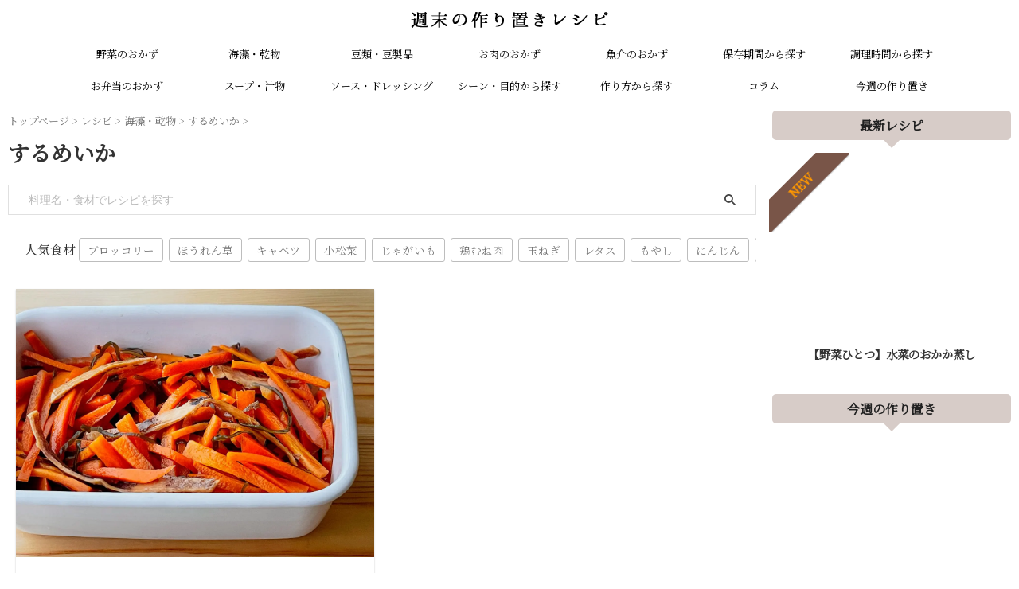

--- FILE ---
content_type: text/html; charset=UTF-8
request_url: https://mayukitchen.com/category/recipe/seaweed/%E3%81%99%E3%82%8B%E3%82%81%E3%81%84%E3%81%8B/
body_size: 25478
content:
<!DOCTYPE html>
<html lang="ja" class="s-navi-search-overlay  toc-style-check">
<!--<![endif]-->
<head prefix="og: http://ogp.me/ns# fb: http://ogp.me/ns/fb# article: http://ogp.me/ns/article#">
<script async src="https://www.googletagmanager.com/gtag/js?id=UA-49265001-1" type="0e336cb950a31ed5ce3217cc-text/javascript"></script>
<script type="0e336cb950a31ed5ce3217cc-text/javascript">window.dataLayer=window.dataLayer||[];
function gtag(){dataLayer.push(arguments);}
gtag('js', new Date());
gtag('config', 'UA-49265001-1');</script>
<meta charset="UTF-8">
<meta name="viewport" content="width=device-width,initial-scale=1.0,user-scalable=no,viewport-fit=cover">
<meta name="format-detection" content="telephone=no">
<meta name="referrer" content="no-referrer-when-downgrade"/>
<link rel="alternate" type="application/rss+xml" title="週末の作り置きレシピ RSS Feed" href="https://mayukitchen.com/feed/"/>
<link rel="pingback" href="https://mayukitchen.com/xmlrpc.php">
<script data-cfasync="false" data-no-defer="1" data-no-minify="1" data-no-optimize="1">var ewww_webp_supported=!1;function check_webp_feature(A,e){var w;e=void 0!==e?e:function(){},ewww_webp_supported?e(ewww_webp_supported):((w=new Image).onload=function(){ewww_webp_supported=0<w.width&&0<w.height,e&&e(ewww_webp_supported)},w.onerror=function(){e&&e(!1)},w.src="data:image/webp;base64,"+{alpha:"UklGRkoAAABXRUJQVlA4WAoAAAAQAAAAAAAAAAAAQUxQSAwAAAARBxAR/Q9ERP8DAABWUDggGAAAABQBAJ0BKgEAAQAAAP4AAA3AAP7mtQAAAA=="}[A])}check_webp_feature("alpha");</script><script data-cfasync="false" data-no-defer="1" data-no-minify="1" data-no-optimize="1">var Arrive=function(c,w){"use strict";if(c.MutationObserver&&"undefined"!=typeof HTMLElement){var r,a=0,u=(r=HTMLElement.prototype.matches||HTMLElement.prototype.webkitMatchesSelector||HTMLElement.prototype.mozMatchesSelector||HTMLElement.prototype.msMatchesSelector,{matchesSelector:function(e,t){return e instanceof HTMLElement&&r.call(e,t)},addMethod:function(e,t,r){var a=e[t];e[t]=function(){return r.length==arguments.length?r.apply(this,arguments):"function"==typeof a?a.apply(this,arguments):void 0}},callCallbacks:function(e,t){t&&t.options.onceOnly&&1==t.firedElems.length&&(e=[e[0]]);for(var r,a=0;r=e[a];a++)r&&r.callback&&r.callback.call(r.elem,r.elem);t&&t.options.onceOnly&&1==t.firedElems.length&&t.me.unbindEventWithSelectorAndCallback.call(t.target,t.selector,t.callback)},checkChildNodesRecursively:function(e,t,r,a){for(var i,n=0;i=e[n];n++)r(i,t,a)&&a.push({callback:t.callback,elem:i}),0<i.childNodes.length&&u.checkChildNodesRecursively(i.childNodes,t,r,a)},mergeArrays:function(e,t){var r,a={};for(r in e)e.hasOwnProperty(r)&&(a[r]=e[r]);for(r in t)t.hasOwnProperty(r)&&(a[r]=t[r]);return a},toElementsArray:function(e){return e=void 0!==e&&("number"!=typeof e.length||e===c)?[e]:e}}),e=(l.prototype.addEvent=function(e,t,r,a){a={target:e,selector:t,options:r,callback:a,firedElems:[]};return this._beforeAdding&&this._beforeAdding(a),this._eventsBucket.push(a),a},l.prototype.removeEvent=function(e){for(var t,r=this._eventsBucket.length-1;t=this._eventsBucket[r];r--)e(t)&&(this._beforeRemoving&&this._beforeRemoving(t),(t=this._eventsBucket.splice(r,1))&&t.length&&(t[0].callback=null))},l.prototype.beforeAdding=function(e){this._beforeAdding=e},l.prototype.beforeRemoving=function(e){this._beforeRemoving=e},l),t=function(i,n){var o=new e,l=this,s={fireOnAttributesModification:!1};return o.beforeAdding(function(t){var e=t.target;e!==c.document&&e!==c||(e=document.getElementsByTagName("html")[0]);var r=new MutationObserver(function(e){n.call(this,e,t)}),a=i(t.options);r.observe(e,a),t.observer=r,t.me=l}),o.beforeRemoving(function(e){e.observer.disconnect()}),this.bindEvent=function(e,t,r){t=u.mergeArrays(s,t);for(var a=u.toElementsArray(this),i=0;i<a.length;i++)o.addEvent(a[i],e,t,r)},this.unbindEvent=function(){var r=u.toElementsArray(this);o.removeEvent(function(e){for(var t=0;t<r.length;t++)if(this===w||e.target===r[t])return!0;return!1})},this.unbindEventWithSelectorOrCallback=function(r){var a=u.toElementsArray(this),i=r,e="function"==typeof r?function(e){for(var t=0;t<a.length;t++)if((this===w||e.target===a[t])&&e.callback===i)return!0;return!1}:function(e){for(var t=0;t<a.length;t++)if((this===w||e.target===a[t])&&e.selector===r)return!0;return!1};o.removeEvent(e)},this.unbindEventWithSelectorAndCallback=function(r,a){var i=u.toElementsArray(this);o.removeEvent(function(e){for(var t=0;t<i.length;t++)if((this===w||e.target===i[t])&&e.selector===r&&e.callback===a)return!0;return!1})},this},i=new function(){var s={fireOnAttributesModification:!1,onceOnly:!1,existing:!1};function n(e,t,r){return!(!u.matchesSelector(e,t.selector)||(e._id===w&&(e._id=a++),-1!=t.firedElems.indexOf(e._id)))&&(t.firedElems.push(e._id),!0)}var c=(i=new t(function(e){var t={attributes:!1,childList:!0,subtree:!0};return e.fireOnAttributesModification&&(t.attributes=!0),t},function(e,i){e.forEach(function(e){var t=e.addedNodes,r=e.target,a=[];null!==t&&0<t.length?u.checkChildNodesRecursively(t,i,n,a):"attributes"===e.type&&n(r,i)&&a.push({callback:i.callback,elem:r}),u.callCallbacks(a,i)})})).bindEvent;return i.bindEvent=function(e,t,r){t=void 0===r?(r=t,s):u.mergeArrays(s,t);var a=u.toElementsArray(this);if(t.existing){for(var i=[],n=0;n<a.length;n++)for(var o=a[n].querySelectorAll(e),l=0;l<o.length;l++)i.push({callback:r,elem:o[l]});if(t.onceOnly&&i.length)return r.call(i[0].elem,i[0].elem);setTimeout(u.callCallbacks,1,i)}c.call(this,e,t,r)},i},o=new function(){var a={};function i(e,t){return u.matchesSelector(e,t.selector)}var n=(o=new t(function(){return{childList:!0,subtree:!0}},function(e,r){e.forEach(function(e){var t=e.removedNodes,e=[];null!==t&&0<t.length&&u.checkChildNodesRecursively(t,r,i,e),u.callCallbacks(e,r)})})).bindEvent;return o.bindEvent=function(e,t,r){t=void 0===r?(r=t,a):u.mergeArrays(a,t),n.call(this,e,t,r)},o};d(HTMLElement.prototype),d(NodeList.prototype),d(HTMLCollection.prototype),d(HTMLDocument.prototype),d(Window.prototype);var n={};return s(i,n,"unbindAllArrive"),s(o,n,"unbindAllLeave"),n}function l(){this._eventsBucket=[],this._beforeAdding=null,this._beforeRemoving=null}function s(e,t,r){u.addMethod(t,r,e.unbindEvent),u.addMethod(t,r,e.unbindEventWithSelectorOrCallback),u.addMethod(t,r,e.unbindEventWithSelectorAndCallback)}function d(e){e.arrive=i.bindEvent,s(i,e,"unbindArrive"),e.leave=o.bindEvent,s(o,e,"unbindLeave")}}(window,void 0),ewww_webp_supported=!1;function check_webp_feature(e,t){var r;ewww_webp_supported?t(ewww_webp_supported):((r=new Image).onload=function(){ewww_webp_supported=0<r.width&&0<r.height,t(ewww_webp_supported)},r.onerror=function(){t(!1)},r.src="data:image/webp;base64,"+{alpha:"UklGRkoAAABXRUJQVlA4WAoAAAAQAAAAAAAAAAAAQUxQSAwAAAARBxAR/Q9ERP8DAABWUDggGAAAABQBAJ0BKgEAAQAAAP4AAA3AAP7mtQAAAA==",animation:"UklGRlIAAABXRUJQVlA4WAoAAAASAAAAAAAAAAAAQU5JTQYAAAD/////AABBTk1GJgAAAAAAAAAAAAAAAAAAAGQAAABWUDhMDQAAAC8AAAAQBxAREYiI/gcA"}[e])}function ewwwLoadImages(e){if(e){for(var t=document.querySelectorAll(".batch-image img, .image-wrapper a, .ngg-pro-masonry-item a, .ngg-galleria-offscreen-seo-wrapper a"),r=0,a=t.length;r<a;r++)ewwwAttr(t[r],"data-src",t[r].getAttribute("data-webp")),ewwwAttr(t[r],"data-thumbnail",t[r].getAttribute("data-webp-thumbnail"));for(var i=document.querySelectorAll("div.woocommerce-product-gallery__image"),r=0,a=i.length;r<a;r++)ewwwAttr(i[r],"data-thumb",i[r].getAttribute("data-webp-thumb"))}for(var n=document.querySelectorAll("video"),r=0,a=n.length;r<a;r++)ewwwAttr(n[r],"poster",e?n[r].getAttribute("data-poster-webp"):n[r].getAttribute("data-poster-image"));for(var o,l=document.querySelectorAll("img.ewww_webp_lazy_load"),r=0,a=l.length;r<a;r++)e&&(ewwwAttr(l[r],"data-lazy-srcset",l[r].getAttribute("data-lazy-srcset-webp")),ewwwAttr(l[r],"data-srcset",l[r].getAttribute("data-srcset-webp")),ewwwAttr(l[r],"data-lazy-src",l[r].getAttribute("data-lazy-src-webp")),ewwwAttr(l[r],"data-src",l[r].getAttribute("data-src-webp")),ewwwAttr(l[r],"data-orig-file",l[r].getAttribute("data-webp-orig-file")),ewwwAttr(l[r],"data-medium-file",l[r].getAttribute("data-webp-medium-file")),ewwwAttr(l[r],"data-large-file",l[r].getAttribute("data-webp-large-file")),null!=(o=l[r].getAttribute("srcset"))&&!1!==o&&o.includes("R0lGOD")&&ewwwAttr(l[r],"src",l[r].getAttribute("data-lazy-src-webp"))),l[r].className=l[r].className.replace(/\bewww_webp_lazy_load\b/,"");for(var s=document.querySelectorAll(".ewww_webp"),r=0,a=s.length;r<a;r++)e?(ewwwAttr(s[r],"srcset",s[r].getAttribute("data-srcset-webp")),ewwwAttr(s[r],"src",s[r].getAttribute("data-src-webp")),ewwwAttr(s[r],"data-orig-file",s[r].getAttribute("data-webp-orig-file")),ewwwAttr(s[r],"data-medium-file",s[r].getAttribute("data-webp-medium-file")),ewwwAttr(s[r],"data-large-file",s[r].getAttribute("data-webp-large-file")),ewwwAttr(s[r],"data-large_image",s[r].getAttribute("data-webp-large_image")),ewwwAttr(s[r],"data-src",s[r].getAttribute("data-webp-src"))):(ewwwAttr(s[r],"srcset",s[r].getAttribute("data-srcset-img")),ewwwAttr(s[r],"src",s[r].getAttribute("data-src-img"))),s[r].className=s[r].className.replace(/\bewww_webp\b/,"ewww_webp_loaded");window.jQuery&&jQuery.fn.isotope&&jQuery.fn.imagesLoaded&&(jQuery(".fusion-posts-container-infinite").imagesLoaded(function(){jQuery(".fusion-posts-container-infinite").hasClass("isotope")&&jQuery(".fusion-posts-container-infinite").isotope()}),jQuery(".fusion-portfolio:not(.fusion-recent-works) .fusion-portfolio-wrapper").imagesLoaded(function(){jQuery(".fusion-portfolio:not(.fusion-recent-works) .fusion-portfolio-wrapper").isotope()}))}function ewwwWebPInit(e){ewwwLoadImages(e),ewwwNggLoadGalleries(e),document.arrive(".ewww_webp",function(){ewwwLoadImages(e)}),document.arrive(".ewww_webp_lazy_load",function(){ewwwLoadImages(e)}),document.arrive("videos",function(){ewwwLoadImages(e)}),"loading"==document.readyState?document.addEventListener("DOMContentLoaded",ewwwJSONParserInit):("undefined"!=typeof galleries&&ewwwNggParseGalleries(e),ewwwWooParseVariations(e))}function ewwwAttr(e,t,r){null!=r&&!1!==r&&e.setAttribute(t,r)}function ewwwJSONParserInit(){"undefined"!=typeof galleries&&check_webp_feature("alpha",ewwwNggParseGalleries),check_webp_feature("alpha",ewwwWooParseVariations)}function ewwwWooParseVariations(e){if(e)for(var t=document.querySelectorAll("form.variations_form"),r=0,a=t.length;r<a;r++){var i=t[r].getAttribute("data-product_variations"),n=!1;try{for(var o in i=JSON.parse(i))void 0!==i[o]&&void 0!==i[o].image&&(void 0!==i[o].image.src_webp&&(i[o].image.src=i[o].image.src_webp,n=!0),void 0!==i[o].image.srcset_webp&&(i[o].image.srcset=i[o].image.srcset_webp,n=!0),void 0!==i[o].image.full_src_webp&&(i[o].image.full_src=i[o].image.full_src_webp,n=!0),void 0!==i[o].image.gallery_thumbnail_src_webp&&(i[o].image.gallery_thumbnail_src=i[o].image.gallery_thumbnail_src_webp,n=!0),void 0!==i[o].image.thumb_src_webp&&(i[o].image.thumb_src=i[o].image.thumb_src_webp,n=!0));n&&ewwwAttr(t[r],"data-product_variations",JSON.stringify(i))}catch(e){}}}function ewwwNggParseGalleries(e){if(e)for(var t in galleries){var r=galleries[t];galleries[t].images_list=ewwwNggParseImageList(r.images_list)}}function ewwwNggLoadGalleries(e){e&&document.addEventListener("ngg.galleria.themeadded",function(e,t){window.ngg_galleria._create_backup=window.ngg_galleria.create,window.ngg_galleria.create=function(e,t){var r=$(e).data("id");return galleries["gallery_"+r].images_list=ewwwNggParseImageList(galleries["gallery_"+r].images_list),window.ngg_galleria._create_backup(e,t)}})}function ewwwNggParseImageList(e){for(var t in e){var r=e[t];if(void 0!==r["image-webp"]&&(e[t].image=r["image-webp"],delete e[t]["image-webp"]),void 0!==r["thumb-webp"]&&(e[t].thumb=r["thumb-webp"],delete e[t]["thumb-webp"]),void 0!==r.full_image_webp&&(e[t].full_image=r.full_image_webp,delete e[t].full_image_webp),void 0!==r.srcsets)for(var a in r.srcsets)nggSrcset=r.srcsets[a],void 0!==r.srcsets[a+"-webp"]&&(e[t].srcsets[a]=r.srcsets[a+"-webp"],delete e[t].srcsets[a+"-webp"]);if(void 0!==r.full_srcsets)for(var i in r.full_srcsets)nggFSrcset=r.full_srcsets[i],void 0!==r.full_srcsets[i+"-webp"]&&(e[t].full_srcsets[i]=r.full_srcsets[i+"-webp"],delete e[t].full_srcsets[i+"-webp"])}return e}check_webp_feature("alpha",ewwwWebPInit);</script><meta name='robots' content='max-image-preview:large'/>
<title>するめいか - 週末の作り置きレシピ</title>
<style id='wp-img-auto-sizes-contain-inline-css'>img:is([sizes=auto i],[sizes^="auto," i]){contain-intrinsic-size:3000px 1500px}</style>
<style id='wp-block-library-inline-css'>:root{--wp-block-synced-color:#7a00df;--wp-block-synced-color--rgb:122,0,223;--wp-bound-block-color:var(--wp-block-synced-color);--wp-editor-canvas-background:#ddd;--wp-admin-theme-color:#007cba;--wp-admin-theme-color--rgb:0,124,186;--wp-admin-theme-color-darker-10:#006ba1;--wp-admin-theme-color-darker-10--rgb:0,107,160.5;--wp-admin-theme-color-darker-20:#005a87;--wp-admin-theme-color-darker-20--rgb:0,90,135;--wp-admin-border-width-focus:2px}@media (min-resolution:192dpi){:root{--wp-admin-border-width-focus:1.5px}}.wp-element-button{cursor:pointer}:root .has-very-light-gray-background-color{background-color:#eee}:root .has-very-dark-gray-background-color{background-color:#313131}:root .has-very-light-gray-color{color:#eee}:root .has-very-dark-gray-color{color:#313131}:root .has-vivid-green-cyan-to-vivid-cyan-blue-gradient-background{background:linear-gradient(135deg,#00d084,#0693e3)}:root .has-purple-crush-gradient-background{background:linear-gradient(135deg,#34e2e4,#4721fb 50%,#ab1dfe)}:root .has-hazy-dawn-gradient-background{background:linear-gradient(135deg,#faaca8,#dad0ec)}:root .has-subdued-olive-gradient-background{background:linear-gradient(135deg,#fafae1,#67a671)}:root .has-atomic-cream-gradient-background{background:linear-gradient(135deg,#fdd79a,#004a59)}:root .has-nightshade-gradient-background{background:linear-gradient(135deg,#330968,#31cdcf)}:root .has-midnight-gradient-background{background:linear-gradient(135deg,#020381,#2874fc)}:root{--wp--preset--font-size--normal:16px;--wp--preset--font-size--huge:42px}.has-regular-font-size{font-size:1em}.has-larger-font-size{font-size:2.625em}.has-normal-font-size{font-size:var(--wp--preset--font-size--normal)}.has-huge-font-size{font-size:var(--wp--preset--font-size--huge)}.has-text-align-center{text-align:center}.has-text-align-left{text-align:left}.has-text-align-right{text-align:right}.has-fit-text{white-space:nowrap!important}#end-resizable-editor-section{display:none}.aligncenter{clear:both}.items-justified-left{justify-content:flex-start}.items-justified-center{justify-content:center}.items-justified-right{justify-content:flex-end}.items-justified-space-between{justify-content:space-between}.screen-reader-text{border:0;clip-path:inset(50%);height:1px;margin:-1px;overflow:hidden;padding:0;position:absolute;width:1px;word-wrap:normal!important}.screen-reader-text:focus{background-color:#ddd;clip-path:none;color:#444;display:block;font-size:1em;height:auto;left:5px;line-height:normal;padding:15px 23px 14px;text-decoration:none;top:5px;width:auto;z-index:100000}html :where(.has-border-color){border-style:solid}html :where([style*=border-top-color]){border-top-style:solid}html :where([style*=border-right-color]){border-right-style:solid}html :where([style*=border-bottom-color]){border-bottom-style:solid}html :where([style*=border-left-color]){border-left-style:solid}html :where([style*=border-width]){border-style:solid}html :where([style*=border-top-width]){border-top-style:solid}html :where([style*=border-right-width]){border-right-style:solid}html :where([style*=border-bottom-width]){border-bottom-style:solid}html :where([style*=border-left-width]){border-left-style:solid}html :where(img[class*=wp-image-]){height:auto;max-width:100%}:where(figure){margin:0 0 1em}html :where(.is-position-sticky){--wp-admin--admin-bar--position-offset:var(--wp-admin--admin-bar--height,0px)}@media screen and (max-width:600px){html :where(.is-position-sticky){--wp-admin--admin-bar--position-offset:0px}}</style><style id='global-styles-inline-css'>:root{--wp--preset--aspect-ratio--square:1;--wp--preset--aspect-ratio--4-3:4/3;--wp--preset--aspect-ratio--3-4:3/4;--wp--preset--aspect-ratio--3-2:3/2;--wp--preset--aspect-ratio--2-3:2/3;--wp--preset--aspect-ratio--16-9:16/9;--wp--preset--aspect-ratio--9-16:9/16;--wp--preset--color--black:#000000;--wp--preset--color--cyan-bluish-gray:#abb8c3;--wp--preset--color--white:#ffffff;--wp--preset--color--pale-pink:#f78da7;--wp--preset--color--vivid-red:#cf2e2e;--wp--preset--color--luminous-vivid-orange:#ff6900;--wp--preset--color--luminous-vivid-amber:#fcb900;--wp--preset--color--light-green-cyan:#eefaff;--wp--preset--color--vivid-green-cyan:#00d084;--wp--preset--color--pale-cyan-blue:#8ed1fc;--wp--preset--color--vivid-cyan-blue:#0693e3;--wp--preset--color--vivid-purple:#9b51e0;--wp--preset--color--soft-red:#e92f3d;--wp--preset--color--light-grayish-red:#fdf0f2;--wp--preset--color--vivid-yellow:#ffc107;--wp--preset--color--very-pale-yellow:#fffde7;--wp--preset--color--very-light-gray:#fafafa;--wp--preset--color--very-dark-gray:#313131;--wp--preset--color--original-color-a:#43a047;--wp--preset--color--original-color-b:#795548;--wp--preset--color--original-color-c:#ec407a;--wp--preset--color--original-color-d:#9e9d24;--wp--preset--gradient--vivid-cyan-blue-to-vivid-purple:linear-gradient(135deg,rgb(6,147,227) 0%,rgb(155,81,224) 100%);--wp--preset--gradient--light-green-cyan-to-vivid-green-cyan:linear-gradient(135deg,rgb(122,220,180) 0%,rgb(0,208,130) 100%);--wp--preset--gradient--luminous-vivid-amber-to-luminous-vivid-orange:linear-gradient(135deg,rgb(252,185,0) 0%,rgb(255,105,0) 100%);--wp--preset--gradient--luminous-vivid-orange-to-vivid-red:linear-gradient(135deg,rgb(255,105,0) 0%,rgb(207,46,46) 100%);--wp--preset--gradient--very-light-gray-to-cyan-bluish-gray:linear-gradient(135deg,rgb(238,238,238) 0%,rgb(169,184,195) 100%);--wp--preset--gradient--cool-to-warm-spectrum:linear-gradient(135deg,rgb(74,234,220) 0%,rgb(151,120,209) 20%,rgb(207,42,186) 40%,rgb(238,44,130) 60%,rgb(251,105,98) 80%,rgb(254,248,76) 100%);--wp--preset--gradient--blush-light-purple:linear-gradient(135deg,rgb(255,206,236) 0%,rgb(152,150,240) 100%);--wp--preset--gradient--blush-bordeaux:linear-gradient(135deg,rgb(254,205,165) 0%,rgb(254,45,45) 50%,rgb(107,0,62) 100%);--wp--preset--gradient--luminous-dusk:linear-gradient(135deg,rgb(255,203,112) 0%,rgb(199,81,192) 50%,rgb(65,88,208) 100%);--wp--preset--gradient--pale-ocean:linear-gradient(135deg,rgb(255,245,203) 0%,rgb(182,227,212) 50%,rgb(51,167,181) 100%);--wp--preset--gradient--electric-grass:linear-gradient(135deg,rgb(202,248,128) 0%,rgb(113,206,126) 100%);--wp--preset--gradient--midnight:linear-gradient(135deg,rgb(2,3,129) 0%,rgb(40,116,252) 100%);--wp--preset--font-size--small:.8em;--wp--preset--font-size--medium:20px;--wp--preset--font-size--large:1.5em;--wp--preset--font-size--x-large:42px;--wp--preset--font-size--st-regular:1em;--wp--preset--font-size--huge:3em;--wp--preset--spacing--20:0.44rem;--wp--preset--spacing--30:0.67rem;--wp--preset--spacing--40:1rem;--wp--preset--spacing--50:1.5rem;--wp--preset--spacing--60:2.25rem;--wp--preset--spacing--70:3.38rem;--wp--preset--spacing--80:5.06rem;--wp--preset--shadow--natural:6px 6px 9px rgba(0, 0, 0, 0.2);--wp--preset--shadow--deep:12px 12px 50px rgba(0, 0, 0, 0.4);--wp--preset--shadow--sharp:6px 6px 0px rgba(0, 0, 0, 0.2);--wp--preset--shadow--outlined:6px 6px 0px -3px rgb(255, 255, 255), 6px 6px rgb(0, 0, 0);--wp--preset--shadow--crisp:6px 6px 0px rgb(0, 0, 0);}:where(.is-layout-flex){gap:0.5em;}:where(.is-layout-grid){gap:0.5em;}body .is-layout-flex{display:flex;}.is-layout-flex{flex-wrap:wrap;align-items:center;}.is-layout-flex > :is(*, div){margin:0;}body .is-layout-grid{display:grid;}.is-layout-grid > :is(*, div){margin:0;}:where(.wp-block-columns.is-layout-flex){gap:2em;}:where(.wp-block-columns.is-layout-grid){gap:2em;}:where(.wp-block-post-template.is-layout-flex){gap:1.25em;}:where(.wp-block-post-template.is-layout-grid){gap:1.25em;}.has-black-color{color:var(--wp--preset--color--black) !important;}.has-cyan-bluish-gray-color{color:var(--wp--preset--color--cyan-bluish-gray) !important;}.has-white-color{color:var(--wp--preset--color--white) !important;}.has-pale-pink-color{color:var(--wp--preset--color--pale-pink) !important;}.has-vivid-red-color{color:var(--wp--preset--color--vivid-red) !important;}.has-luminous-vivid-orange-color{color:var(--wp--preset--color--luminous-vivid-orange) !important;}.has-luminous-vivid-amber-color{color:var(--wp--preset--color--luminous-vivid-amber) !important;}.has-light-green-cyan-color{color:var(--wp--preset--color--light-green-cyan) !important;}.has-vivid-green-cyan-color{color:var(--wp--preset--color--vivid-green-cyan) !important;}.has-pale-cyan-blue-color{color:var(--wp--preset--color--pale-cyan-blue) !important;}.has-vivid-cyan-blue-color{color:var(--wp--preset--color--vivid-cyan-blue) !important;}.has-vivid-purple-color{color:var(--wp--preset--color--vivid-purple) !important;}.has-black-background-color{background-color:var(--wp--preset--color--black) !important;}.has-cyan-bluish-gray-background-color{background-color:var(--wp--preset--color--cyan-bluish-gray) !important;}.has-white-background-color{background-color:var(--wp--preset--color--white) !important;}.has-pale-pink-background-color{background-color:var(--wp--preset--color--pale-pink) !important;}.has-vivid-red-background-color{background-color:var(--wp--preset--color--vivid-red) !important;}.has-luminous-vivid-orange-background-color{background-color:var(--wp--preset--color--luminous-vivid-orange) !important;}.has-luminous-vivid-amber-background-color{background-color:var(--wp--preset--color--luminous-vivid-amber) !important;}.has-light-green-cyan-background-color{background-color:var(--wp--preset--color--light-green-cyan) !important;}.has-vivid-green-cyan-background-color{background-color:var(--wp--preset--color--vivid-green-cyan) !important;}.has-pale-cyan-blue-background-color{background-color:var(--wp--preset--color--pale-cyan-blue) !important;}.has-vivid-cyan-blue-background-color{background-color:var(--wp--preset--color--vivid-cyan-blue) !important;}.has-vivid-purple-background-color{background-color:var(--wp--preset--color--vivid-purple) !important;}.has-black-border-color{border-color:var(--wp--preset--color--black) !important;}.has-cyan-bluish-gray-border-color{border-color:var(--wp--preset--color--cyan-bluish-gray) !important;}.has-white-border-color{border-color:var(--wp--preset--color--white) !important;}.has-pale-pink-border-color{border-color:var(--wp--preset--color--pale-pink) !important;}.has-vivid-red-border-color{border-color:var(--wp--preset--color--vivid-red) !important;}.has-luminous-vivid-orange-border-color{border-color:var(--wp--preset--color--luminous-vivid-orange) !important;}.has-luminous-vivid-amber-border-color{border-color:var(--wp--preset--color--luminous-vivid-amber) !important;}.has-light-green-cyan-border-color{border-color:var(--wp--preset--color--light-green-cyan) !important;}.has-vivid-green-cyan-border-color{border-color:var(--wp--preset--color--vivid-green-cyan) !important;}.has-pale-cyan-blue-border-color{border-color:var(--wp--preset--color--pale-cyan-blue) !important;}.has-vivid-cyan-blue-border-color{border-color:var(--wp--preset--color--vivid-cyan-blue) !important;}.has-vivid-purple-border-color{border-color:var(--wp--preset--color--vivid-purple) !important;}.has-vivid-cyan-blue-to-vivid-purple-gradient-background{background:var(--wp--preset--gradient--vivid-cyan-blue-to-vivid-purple) !important;}.has-light-green-cyan-to-vivid-green-cyan-gradient-background{background:var(--wp--preset--gradient--light-green-cyan-to-vivid-green-cyan) !important;}.has-luminous-vivid-amber-to-luminous-vivid-orange-gradient-background{background:var(--wp--preset--gradient--luminous-vivid-amber-to-luminous-vivid-orange) !important;}.has-luminous-vivid-orange-to-vivid-red-gradient-background{background:var(--wp--preset--gradient--luminous-vivid-orange-to-vivid-red) !important;}.has-very-light-gray-to-cyan-bluish-gray-gradient-background{background:var(--wp--preset--gradient--very-light-gray-to-cyan-bluish-gray) !important;}.has-cool-to-warm-spectrum-gradient-background{background:var(--wp--preset--gradient--cool-to-warm-spectrum) !important;}.has-blush-light-purple-gradient-background{background:var(--wp--preset--gradient--blush-light-purple) !important;}.has-blush-bordeaux-gradient-background{background:var(--wp--preset--gradient--blush-bordeaux) !important;}.has-luminous-dusk-gradient-background{background:var(--wp--preset--gradient--luminous-dusk) !important;}.has-pale-ocean-gradient-background{background:var(--wp--preset--gradient--pale-ocean) !important;}.has-electric-grass-gradient-background{background:var(--wp--preset--gradient--electric-grass) !important;}.has-midnight-gradient-background{background:var(--wp--preset--gradient--midnight) !important;}.has-small-font-size{font-size:var(--wp--preset--font-size--small) !important;}.has-medium-font-size{font-size:var(--wp--preset--font-size--medium) !important;}.has-large-font-size{font-size:var(--wp--preset--font-size--large) !important;}.has-x-large-font-size{font-size:var(--wp--preset--font-size--x-large) !important;}</style>
<style id='classic-theme-styles-inline-css'>.wp-block-button__link{color:#fff;background-color:#32373c;border-radius:9999px;box-shadow:none;text-decoration:none;padding:calc(.667em + 2px) calc(1.333em + 2px);font-size:1.125em}.wp-block-file__button{background:#32373c;color:#fff;text-decoration:none}</style>
<link rel="stylesheet" type="text/css" href="//mayukitchen.com/wp-content/cache/wpfc-minified/erp1tv1y/40k19.css" media="all"/>
<link rel="https://api.w.org/" href="https://mayukitchen.com/wp-json/"/><link rel="alternate" title="JSON" type="application/json" href="https://mayukitchen.com/wp-json/wp/v2/categories/300"/>
<script type="application/ld+json">{"@context":"https:\/\/schema.org\/","@type":"CollectionPage","headline":"するめいか Category","description":"","url":"https:\/\/mayukitchen.com\/category\/recipe\/seasonal-recipe\/new-year-dishes\/%e3%81%8a%e3%81%9b%e3%81%a1%e6%96%99%e7%90%86%e3%81%ab%e3%82%82\/","sameAs":[],"hasPart":[{"@context":"https:\/\/schema.org\/","@type":"BlogPosting","mainEntityOfPage":{"@type":"WebPage","@id":"https:\/\/mayukitchen.com\/mild-squid-carrots\/"},"url":"https:\/\/mayukitchen.com\/mild-squid-carrots\/","headline":"いかにんじん","datePublished":"2021-12-16T06:30:49+09:00","dateModified":"2023-12-28T07:12:56+09:00","publisher":{"@type":"Organization","@id":"https:\/\/mayukitchen.com\/#organization","name":"スガ","logo":{"@type":"ImageObject","url":"","width":600,"height":60}},"image":{"@type":"ImageObject","url":"https:\/\/mayukitchen.com\/wp-content\/uploads\/2021-12-16-07.16.25.jpg","width":1280,"height":960},"articleSection":"おせち料理にも","description":"【冷蔵1週間】塩昆布をベースに、作りやすく、やさしい味に丸く仕上げます。また、酢を加えることで、また、調味料控えめでも、しっかりとした味に仕上がり、作り置きとしての日持ちも良いです。浅漬け感覚の、あっさり、すっきりとした味わいで、ミネラルたっぷり、たんぱく質も摂れるおかずです。","author":{"@type":"Person","name":"スガ","url":"https:\/\/mayukitchen.com\/author\/vogelzugs\/","description":"中の人です。レシピ作成含め、このWebサイト運営全般をやっています。娘2人、孫娘3人います。リコーダーとクラリネットが吹ける、酒好きの走る会社員兼料理家です。関西出身。","image":{"@type":"ImageObject","url":"https:\/\/mayukitchen.com\/wp-content\/uploads\/profile-s-96x96.jpg","height":96,"width":96},"sameAs":["https:\/\/mayukitchen.com\/","https:\/\/www.facebook.com\/mayu.suga.7","https:\/\/twitter.com\/https:\/\/twitter.com\/sgmy","https:\/\/www.instagram.com\/sgmy\/"]}}]}</script>
<script type="application/ld+json">{"@context":"https:\/\/schema.org","@type":"WebSite","name":"\u9031\u672b\u306e\u4f5c\u308a\u7f6e\u304d\u30ec\u30b7\u30d4","url":"https:\/\/mayukitchen.com","potentialAction":[{"@type":"SearchAction","target":"https:\/\/mayukitchen.com\/?s={search_term_string}","query-input":"required name=search_term_string"}]}</script><meta name="thumbnail" content="/wp-content/uploads/2024-08-06-05.15.54.jpg">
<meta name="google-site-verification" content="UavHoDc61h4RT-DTfkLOvgG4EoC1zNjj8eRQSR8mUMI"/>
<style id="wpsp-style-frontend"></style>
<link rel="icon" href="https://mayukitchen.com/wp-content/uploads/cropped-iconv2-1-1-32x32.png" sizes="32x32"/>
<link rel="icon" href="https://mayukitchen.com/wp-content/uploads/cropped-iconv2-1-1-192x192.png" sizes="192x192"/>
<link rel="apple-touch-icon" href="https://mayukitchen.com/wp-content/uploads/cropped-iconv2-1-1-180x180.png"/>
<meta name="msapplication-TileImage" content="https://mayukitchen.com/wp-content/uploads/cropped-iconv2-1-1-270x270.png"/>
<style id="wp-custom-css">.booklink-box, .kaerebalink-box{padding:25px;margin-bottom:10px;border:double #CCC;overflow:hidden;font-size:small;}
.booklink-image, .kaerebalink-image{margin:0 15px 0 0;float:left;min-width:160px;text-align:center;}
.booklink-image img, .kaerebalink-image img{margin:0 auto;text-align:center;}
.booklink-info, .kaerebalink-info{margin:0;line-height:120%;overflow:hidden;}
.booklink-name, .kaerebalink-name{margin-bottom:24px;line-height:1.5em;}
.booklink-powered-date, .kaerebalink-powered-date{font-size:8px;margin-top:10px;font-family:verdana;line-height:120%;}
.booklink-detail, .kaerebalink-detail{font-size:12px;}
.booklink-powered-date, .kaerebalink-detail{margin-bottom:15px;}
.booklink-link2, .kaerebalink-link1{margin-top:10px;}
.booklink-link2 a, .kaerebalink-link1 a{width:30%;-moz-border-radius:5px;-webkit-border-radius:5px;border-radius:5px;display:inline-block;margin:5px 2px 0 0;padding:10px 1px;text-align:center;float:left;text-decoration:none;font-weight:800;text-shadow:1px 1px 1px #dcdcdc;font-size:12px;color:#fff !important;}
.booklink-link2 a:hover, .kaerebalink-link1 a:hover{opacity:0.6;}
.booklink-link2 a:active
.kaerebalink-link1 a:active{position:relative;top:1px;}
.shoplinkamazon a{color:#FF9901 !important;border:1px solid #FF9901 !important;}
.shoplinkrakuten a{color:#c20004 !important;border:1px solid #c20004 !important;}
.shoplinkkindle a{color:#007dcd !important;border:1px solid #007dcd !important;}
.shoplinkkakakucom a{color:#314995 !important;border:1px solid #314995;}
.shoplinkyahoo a{color:#7b0099 !important;border:1px solid #7b0099 !important;}
.shoplinkofficial a{color:#607D8B !important;border:1px solid #607D8B !important;}
.shoplinkyahoo img{display:none;}
.shoplinkyahoo a{font-size:10px;}
.booklink-footer{display:none;}
@media screen and (max-width:680px){
.booklink-box, .kaerebalink-box{padding:15px;}
.booklink-image, .kaerebalink-image{width:100px !important;min-width:initial;}
.booklink-name > a, .kaerebalink-name > a{font-size:15px;font-weight:bold;}
.booklink-name, .kaerebalink-name{margin-bottom:12px;}
.booklink-powered-date, .kaerebalink-powered-date{margin-top:5px;}
.booklink-link2 a, .kaerebalink-link1 a{width:calc(100% - 4px);-moz-border-radius:5px;-webkit-border-radius:5px;border-radius:5px;margin:2px 0px;padding:10px 0px;}
}
.booklink-box-s, .kaerebalink-box-s{padding:15px;margin-bottom:10px;border:double #CCC;overflow:hidden;font-size:small;}
.booklink-image-s, .kaerebalink-image-s{margin:0 15px 0 0;float:left;width:100px;}
.booklink-image-s img, .kaerebalink-image-s img{margin:0 auto;text-align:center;}
.booklink-info-s, .kaerebalink-info-s{margin:0;line-height:120%;overflow:hidden;}
.booklink-name-s > a, .kaerebalink-name-s > a{font-size:15px;font-weight:bold;}
.booklink-name-s, .kaerebalink-name-s{margin-bottom:12px;line-height:1.5em;}
.booklink-powered-date-s, .kaerebalink-powered-date-s{font-size:10px;margin-top:5px;font-family:verdana;line-height:120%;}
.booklink-detail-s{font-size:12px;}
.booklink-powered-date-s, .kaerebalink-detail-s{margin-bottom:15px;}
.booklink-link2-s, .kaerebalink-link1-s{margin-top:10px;}
.booklink-link2-s a, .kaerebalink-link1-s a{width:calc(100% - 4px);-moz-border-radius:5px;-webkit-border-radius:5px;border-radius:5px;display:inline-block;margin:2px 0px;padding:10px 0px;text-align:center;float:left;text-decoration:none;font-weight:800;text-shadow:1px 1px 1px #dcdcdc;font-size:12px;color:#fff !important;}
.booklink-link2-s a:hover, .kaerebalink-link1-s a:hover{opacity:0.6;}
.booklink-link2-s a:active, .kaerebalink-link1-s a:active{position:relative;top:1px;}
.shoplinkamazon-s a{color:#FF9901 !important;border:1px solid #FF9901 !important;}
.shoplinkrakuten-s a{color:#c20004 !important;border:1px solid #c20004 !important;}
.shoplinkkindle-s a{color:#007dcd !important;border:1px solid #007dcd !important;}
.shoplinkkakakucom a{color:#314995 !important;border:1px solid #314995;}
.shoplinkyahoo a{color:#7b0099 !important;border:1px solid #7b0099 !important;}
.shoplinkofficial a{color:#607D8B !important;border:1px solid #607D8B !important;}
.shoplinkyahoo img{display:none;}
.booklink-footer-s{clear:left;}
.shoplinkyahoo a{font-size:10px;}
.booklink-footer-s{display:none;}
.example_responsive_1{width:300px;height:250px;}
@media(min-width:340px){ .example_responsive_1{width:336px;height:280px;}
}
@media(min-width:800px){ .example_responsive_1{width:728px;height:90px;}
}
.wpp-img img{max-width:100%;width:100%;height:auto;margin:0px 0px 5px 0px;box-shadow:0 2px 5px #999;}
.wpp-container{line-height:1.1em;margin:0px 0px 20px 0px;}
.flowbtn8:before{display:none;}
.flowbtn8{color:#424242!important;
border:solid 1px #000;
background:#fff!important;
border-radius:50%;position:relative;display:inline-block;width:40px;height:40px;font-size:20px;line-height:25px;text-decoration:none;transition:.5s;margin-right:20px;margin-bottom:10px;}
.flowbtn8:hover{color:#fff!important;
border:solid 1px #000;
background:#000!important;
-webkit-transform:translateY(-5px);-ms-transform:translateY(-5px);transform:translateY(-5px);}
.snsbtniti{display:flex;flex-flow:row wrap;justify-content:center;}
.fa-stay{color:#FF9800;}
.fa-up{color:#f44336;}
.fa-down{color:#8BC34A;}
.fa-star{color:#FFC107;}
.grecaptcha-badge{visibility:hidden;}</style>
<meta property="og:locale" content="ja_JP">
<meta property="fb:app_id" content="272930426220634">
<meta property="article:publisher" content="https://www.facebook.com/mayu.suga.7">
<meta property="og:type" content="website">
<meta property="og:title" content="週末の作り置きレシピ">
<meta property="og:url" content="https://mayukitchen.com">
<meta property="og:description" content="作り置き料理レシピサイト">
<meta property="og:site_name" content="週末の作り置きレシピ">
<meta property="og:image" content="/wp-content/uploads/2024-08-06-05.15.54.jpg">
<meta name="twitter:card" content="summary_large_image">
<meta name="twitter:site" content="@sgmy">
<meta name="twitter:title" content="週末の作り置きレシピ">
<meta name="twitter:description" content="作り置き料理レシピサイト">
<meta name="twitter:image" content="/wp-content/uploads/2024-08-06-05.15.54.jpg">
</head>
<body data-rsssl=1 ontouchstart="if (!window.__cfRLUnblockHandlers) return false; " class="archive category category-300 wp-theme-affinger wp-child-theme-affinger-jet-child wp-schema-pro-2.10.6 st-af-ex not-front-page" data-cf-modified-0e336cb950a31ed5ce3217cc-="">
<div data-cptid="1532446" style="display: block;"></div><div id="st-ami">
<div id="wrapper" ontouchstart="if (!window.__cfRLUnblockHandlers) return false; " data-cf-modified-0e336cb950a31ed5ce3217cc-="">
<div id="wrapper-in">
<header id="st-headwide">
<div id="header-full">
<div id="headbox-bg-fixed">
<div id="headbox-bg">
<div id="headbox">
<nav id="s-navi" class="pcnone" data-st-nav data-st-nav-type="normal">
<dl class="acordion is-active" data-st-nav-primary>
<dt class="trigger">
<p class="acordion_button"><span class="op op-menu has-text"><i class="st-fa st-svg-menu"></i></span></p>
<div id="st-mobile-logo"></div></dt>
<dd class="acordion_tree">
<div class="acordion_tree_content">
<div class="menu-menu_new-container"><ul id="menu-menu_new" class="menu"><li id="menu-item-11814" class="menu-item menu-item-type-taxonomy menu-item-object-category menu-item-has-children menu-item-11814"><a href="https://mayukitchen.com/category/recipe/vegetables/"><span class="menu-item-label">野菜のおかず</span></a> <ul class="sub-menu"> <li id="menu-item-15997" class="menu-item menu-item-type-taxonomy menu-item-object-category menu-item-has-children menu-item-15997"><a href="https://mayukitchen.com/category/recipe/vegetables/%e6%98%a5%e3%81%ae%e6%97%ac%e9%87%8e%e8%8f%9c/"><span class="menu-item-label">春の旬野菜</span></a> <ul class="sub-menu"> <li id="menu-item-19513" class="menu-item menu-item-type-taxonomy menu-item-object-category menu-item-19513"><a href="https://mayukitchen.com/category/recipe/vegetables/%e6%98%a5%e3%81%ae%e6%97%ac%e9%87%8e%e8%8f%9c/%e3%83%ac%e3%82%bf%e3%82%b9/"><span class="menu-item-label">レタス</span></a></li> <li id="menu-item-19514" class="menu-item menu-item-type-taxonomy menu-item-object-category menu-item-19514"><a href="https://mayukitchen.com/category/recipe/vegetables/%e6%98%a5%e3%81%ae%e6%97%ac%e9%87%8e%e8%8f%9c/%e3%83%88%e3%83%9e%e3%83%88/"><span class="menu-item-label">トマト</span></a></li> <li id="menu-item-19515" class="menu-item menu-item-type-taxonomy menu-item-object-category menu-item-19515"><a href="https://mayukitchen.com/category/recipe/vegetables/%e6%98%a5%e3%81%ae%e6%97%ac%e9%87%8e%e8%8f%9c/%e9%9d%92%e6%a2%97%e8%8f%9c/"><span class="menu-item-label">青梗菜</span></a></li> <li id="menu-item-22950" class="menu-item menu-item-type-taxonomy menu-item-object-category menu-item-22950"><a href="https://mayukitchen.com/category/recipe/vegetables/%e6%98%a5%e3%81%ae%e6%97%ac%e9%87%8e%e8%8f%9c/%e8%8f%9c%e3%81%ae%e8%8a%b1/"><span class="menu-item-label">菜の花</span></a></li> <li id="menu-item-25762" class="menu-item menu-item-type-taxonomy menu-item-object-category menu-item-25762"><a href="https://mayukitchen.com/category/recipe/vegetables/%e6%98%a5%e3%81%ae%e6%97%ac%e9%87%8e%e8%8f%9c/%e3%82%b9%e3%83%8a%e3%83%83%e3%83%97%e3%81%88%e3%82%93%e3%81%a9%e3%81%86/"><span class="menu-item-label">スナップえんどう</span></a></li> <li id="menu-item-25763" class="menu-item menu-item-type-taxonomy menu-item-object-category menu-item-25763"><a href="https://mayukitchen.com/category/recipe/vegetables/%e6%98%a5%e3%81%ae%e6%97%ac%e9%87%8e%e8%8f%9c/%e3%82%a2%e3%82%b9%e3%83%91%e3%83%a9%e3%82%ac%e3%82%b9/"><span class="menu-item-label">アスパラガス</span></a></li> <li id="menu-item-52384" class="menu-item menu-item-type-taxonomy menu-item-object-category menu-item-52384"><a href="https://mayukitchen.com/category/recipe/vegetables/%e6%98%a5%e3%81%ae%e6%97%ac%e9%87%8e%e8%8f%9c/%e3%83%8b%e3%83%a9/"><span class="menu-item-label">ニラ</span></a></li> <li id="menu-item-19743" class="menu-item menu-item-type-taxonomy menu-item-object-category menu-item-19743"><a href="https://mayukitchen.com/category/recipe/vegetables/%e6%98%a5%e3%81%ae%e6%97%ac%e9%87%8e%e8%8f%9c/%e3%81%b5%e3%81%8d/"><span class="menu-item-label">ふき</span></a></li> <li id="menu-item-19744" class="menu-item menu-item-type-taxonomy menu-item-object-category menu-item-19744"><a href="https://mayukitchen.com/category/recipe/vegetables/%e6%98%a5%e3%81%ae%e6%97%ac%e9%87%8e%e8%8f%9c/%e3%81%9f%e3%81%91%e3%81%ae%e3%81%93/"><span class="menu-item-label">たけのこ</span></a></li> <li id="menu-item-19745" class="menu-item menu-item-type-taxonomy menu-item-object-category menu-item-19745"><a href="https://mayukitchen.com/category/recipe/vegetables/%e6%98%a5%e3%81%ae%e6%97%ac%e9%87%8e%e8%8f%9c/%e3%81%86%e3%81%a9/"><span class="menu-item-label">うど</span></a></li> </ul> </li> <li id="menu-item-15998" class="menu-item menu-item-type-taxonomy menu-item-object-category menu-item-has-children menu-item-15998"><a href="https://mayukitchen.com/category/recipe/vegetables/%e5%a4%8f%e3%81%ae%e6%97%ac%e9%87%8e%e8%8f%9c/"><span class="menu-item-label">夏の旬野菜</span></a> <ul class="sub-menu"> <li id="menu-item-19516" class="menu-item menu-item-type-taxonomy menu-item-object-category menu-item-19516"><a href="https://mayukitchen.com/category/recipe/vegetables/%e5%a4%8f%e3%81%ae%e6%97%ac%e9%87%8e%e8%8f%9c/%e3%81%8d%e3%82%85%e3%81%86%e3%82%8a/"><span class="menu-item-label">きゅうり</span></a></li> <li id="menu-item-19518" class="menu-item menu-item-type-taxonomy menu-item-object-category menu-item-19518"><a href="https://mayukitchen.com/category/recipe/vegetables/%e5%a4%8f%e3%81%ae%e6%97%ac%e9%87%8e%e8%8f%9c/%e3%81%aa%e3%81%99/"><span class="menu-item-label">なす</span></a></li> <li id="menu-item-19517" class="menu-item menu-item-type-taxonomy menu-item-object-category menu-item-19517"><a href="https://mayukitchen.com/category/recipe/vegetables/%e5%a4%8f%e3%81%ae%e6%97%ac%e9%87%8e%e8%8f%9c/%e3%83%94%e3%83%bc%e3%83%9e%e3%83%b3/"><span class="menu-item-label">ピーマン</span></a></li> <li id="menu-item-19520" class="menu-item menu-item-type-taxonomy menu-item-object-category menu-item-19520"><a href="https://mayukitchen.com/category/recipe/vegetables/%e5%a4%8f%e3%81%ae%e6%97%ac%e9%87%8e%e8%8f%9c/%e3%83%91%e3%83%97%e3%83%aa%e3%82%ab/"><span class="menu-item-label">パプリカ</span></a></li> <li id="menu-item-19741" class="menu-item menu-item-type-taxonomy menu-item-object-category menu-item-19741"><a href="https://mayukitchen.com/category/recipe/vegetables/%e5%a4%8f%e3%81%ae%e6%97%ac%e9%87%8e%e8%8f%9c/%e3%82%b4%e3%83%bc%e3%83%a4/"><span class="menu-item-label">ゴーヤ</span></a></li> <li id="menu-item-19742" class="menu-item menu-item-type-taxonomy menu-item-object-category menu-item-19742"><a href="https://mayukitchen.com/category/recipe/vegetables/%e5%a4%8f%e3%81%ae%e6%97%ac%e9%87%8e%e8%8f%9c/%e3%82%ba%e3%83%83%e3%82%ad%e3%83%bc%e3%83%8b/"><span class="menu-item-label">ズッキーニ</span></a></li> <li id="menu-item-26824" class="menu-item menu-item-type-taxonomy menu-item-object-category menu-item-26824"><a href="https://mayukitchen.com/category/recipe/vegetables/%e5%a4%8f%e3%81%ae%e6%97%ac%e9%87%8e%e8%8f%9c/%e5%86%ac%e7%93%9c/"><span class="menu-item-label">冬瓜</span></a></li> <li id="menu-item-88849" class="menu-item menu-item-type-taxonomy menu-item-object-category menu-item-88849"><a href="https://mayukitchen.com/category/recipe/vegetables/%e5%a4%8f%e3%81%ae%e6%97%ac%e9%87%8e%e8%8f%9c/%e7%99%bd%e7%93%9c/"><span class="menu-item-label">白瓜</span></a></li> <li id="menu-item-56976" class="menu-item menu-item-type-taxonomy menu-item-object-category menu-item-56976"><a href="https://mayukitchen.com/category/recipe/vegetables/%e5%a4%8f%e3%81%ae%e6%97%ac%e9%87%8e%e8%8f%9c/%e3%81%84%e3%82%93%e3%81%92%e3%82%93/"><span class="menu-item-label">いんげん</span></a></li> <li id="menu-item-19746" class="menu-item menu-item-type-taxonomy menu-item-object-category menu-item-19746"><a href="https://mayukitchen.com/category/recipe/vegetables/%e5%a4%8f%e3%81%ae%e6%97%ac%e9%87%8e%e8%8f%9c/%e3%81%97%e3%81%97%e3%81%a8%e3%81%86/"><span class="menu-item-label">ししとう</span></a></li> <li id="menu-item-72685" class="menu-item menu-item-type-taxonomy menu-item-object-category menu-item-72685"><a href="https://mayukitchen.com/category/recipe/vegetables/%e5%a4%8f%e3%81%ae%e6%97%ac%e9%87%8e%e8%8f%9c/%e3%82%aa%e3%82%af%e3%83%a9/"><span class="menu-item-label">オクラ</span></a></li> <li id="menu-item-19519" class="menu-item menu-item-type-taxonomy menu-item-object-category menu-item-19519"><a href="https://mayukitchen.com/category/recipe/vegetables/%e5%a4%8f%e3%81%ae%e6%97%ac%e9%87%8e%e8%8f%9c/%e3%82%b3%e3%83%bc%e3%83%b3/"><span class="menu-item-label">コーン</span></a></li> </ul> </li> <li id="menu-item-15999" class="menu-item menu-item-type-taxonomy menu-item-object-category menu-item-has-children menu-item-15999"><a href="https://mayukitchen.com/category/recipe/vegetables/%e7%a7%8b%e3%81%ae%e6%97%ac%e9%87%8e%e8%8f%9c/"><span class="menu-item-label">秋の旬野菜</span></a> <ul class="sub-menu"> <li id="menu-item-15495" class="menu-item menu-item-type-taxonomy menu-item-object-category menu-item-15495"><a href="https://mayukitchen.com/category/recipe/vegetables/%e7%a7%8b%e3%81%ae%e6%97%ac%e9%87%8e%e8%8f%9c/%e3%81%8b%e3%81%bc%e3%81%a1%e3%82%83/"><span class="menu-item-label">かぼちゃ</span></a></li> <li id="menu-item-15496" class="menu-item menu-item-type-taxonomy menu-item-object-category menu-item-15496"><a href="https://mayukitchen.com/category/recipe/vegetables/%e7%a7%8b%e3%81%ae%e6%97%ac%e9%87%8e%e8%8f%9c/%e3%81%95%e3%81%a4%e3%81%be%e3%81%84%e3%82%82/"><span class="menu-item-label">さつまいも</span></a></li> <li id="menu-item-15498" class="menu-item menu-item-type-taxonomy menu-item-object-category menu-item-15498"><a href="https://mayukitchen.com/category/recipe/vegetables/%e7%a7%8b%e3%81%ae%e6%97%ac%e9%87%8e%e8%8f%9c/%e9%87%8c%e8%8a%8b/"><span class="menu-item-label">里芋</span></a></li> <li id="menu-item-19512" class="menu-item menu-item-type-taxonomy menu-item-object-category menu-item-19512"><a href="https://mayukitchen.com/category/recipe/vegetables/%e5%86%ac%e3%81%ae%e6%97%ac%e9%87%8e%e8%8f%9c/%e9%95%b7%e8%8a%8b/"><span class="menu-item-label">長芋</span></a></li> <li id="menu-item-16791" class="menu-item menu-item-type-taxonomy menu-item-object-category menu-item-16791"><a href="https://mayukitchen.com/category/recipe/vegetables/%e7%a7%8b%e3%81%ae%e6%97%ac%e9%87%8e%e8%8f%9c/%e3%82%8c%e3%82%93%e3%81%93%e3%82%93/"><span class="menu-item-label">れんこん</span></a></li> <li id="menu-item-15513" class="menu-item menu-item-type-taxonomy menu-item-object-category menu-item-15513"><a href="https://mayukitchen.com/category/recipe/vegetables/%e5%86%ac%e3%81%ae%e6%97%ac%e9%87%8e%e8%8f%9c/%e3%81%94%e3%81%bc%e3%81%86/"><span class="menu-item-label">ごぼう</span></a></li> </ul> </li> <li id="menu-item-16000" class="menu-item menu-item-type-taxonomy menu-item-object-category menu-item-has-children menu-item-16000"><a href="https://mayukitchen.com/category/recipe/vegetables/%e5%86%ac%e3%81%ae%e6%97%ac%e9%87%8e%e8%8f%9c/"><span class="menu-item-label">冬の旬野菜</span></a> <ul class="sub-menu"> <li id="menu-item-17526" class="menu-item menu-item-type-taxonomy menu-item-object-category menu-item-17526"><a href="https://mayukitchen.com/category/recipe/vegetables/%e5%86%ac%e3%81%ae%e6%97%ac%e9%87%8e%e8%8f%9c/%e5%a4%a7%e6%a0%b9/"><span class="menu-item-label">大根</span></a></li> <li id="menu-item-18928" class="menu-item menu-item-type-taxonomy menu-item-object-category menu-item-18928"><a href="https://mayukitchen.com/category/recipe/vegetables/%e5%86%ac%e3%81%ae%e6%97%ac%e9%87%8e%e8%8f%9c/%e3%81%8b%e3%81%b6/"><span class="menu-item-label">かぶ</span></a></li> <li id="menu-item-19299" class="menu-item menu-item-type-taxonomy menu-item-object-category menu-item-19299"><a href="https://mayukitchen.com/category/recipe/vegetables/%e5%86%ac%e3%81%ae%e6%97%ac%e9%87%8e%e8%8f%9c/%e3%81%8b%e3%81%b6%e3%81%ae%e8%91%89%e3%83%bb%e5%a4%a7%e6%a0%b9%e3%81%ae%e8%91%89/"><span class="menu-item-label">かぶの葉・大根の葉</span></a></li> <li id="menu-item-17530" class="menu-item menu-item-type-taxonomy menu-item-object-category menu-item-17530"><a href="https://mayukitchen.com/category/recipe/vegetables/%e5%86%ac%e3%81%ae%e6%97%ac%e9%87%8e%e8%8f%9c/%e7%99%bd%e8%8f%9c/"><span class="menu-item-label">白菜</span></a></li> <li id="menu-item-17528" class="menu-item menu-item-type-taxonomy menu-item-object-category menu-item-17528"><a href="https://mayukitchen.com/category/recipe/vegetables/%e5%86%ac%e3%81%ae%e6%97%ac%e9%87%8e%e8%8f%9c/%e6%b0%b4%e8%8f%9c/"><span class="menu-item-label">水菜</span></a></li> <li id="menu-item-17527" class="menu-item menu-item-type-taxonomy menu-item-object-category menu-item-17527"><a href="https://mayukitchen.com/category/recipe/vegetables/%e5%86%ac%e3%81%ae%e6%97%ac%e9%87%8e%e8%8f%9c/%e3%81%bb%e3%81%86%e3%82%8c%e3%82%93%e8%8d%89/"><span class="menu-item-label">ほうれん草</span></a></li> <li id="menu-item-17529" class="menu-item menu-item-type-taxonomy menu-item-object-category menu-item-17529"><a href="https://mayukitchen.com/category/recipe/vegetables/%e5%86%ac%e3%81%ae%e6%97%ac%e9%87%8e%e8%8f%9c/%e5%b0%8f%e6%9d%be%e8%8f%9c/"><span class="menu-item-label">小松菜</span></a></li> <li id="menu-item-49379" class="menu-item menu-item-type-taxonomy menu-item-object-category menu-item-49379"><a href="https://mayukitchen.com/category/recipe/vegetables/%e5%86%ac%e3%81%ae%e6%97%ac%e9%87%8e%e8%8f%9c/%e6%98%a5%e8%8f%8a/"><span class="menu-item-label">春菊</span></a></li> <li id="menu-item-75514" class="menu-item menu-item-type-taxonomy menu-item-object-category menu-item-75514"><a href="https://mayukitchen.com/category/recipe/vegetables/%e5%86%ac%e3%81%ae%e6%97%ac%e9%87%8e%e8%8f%9c/%e3%82%bf%e3%83%bc%e3%82%b5%e3%82%a4/"><span class="menu-item-label">ターサイ</span></a></li> <li id="menu-item-18280" class="menu-item menu-item-type-taxonomy menu-item-object-category menu-item-18280"><a href="https://mayukitchen.com/category/recipe/vegetables/%e5%86%ac%e3%81%ae%e6%97%ac%e9%87%8e%e8%8f%9c/%e3%83%96%e3%83%ad%e3%83%83%e3%82%b3%e3%83%aa%e3%83%bc/"><span class="menu-item-label">ブロッコリー</span></a></li> <li id="menu-item-68466" class="menu-item menu-item-type-taxonomy menu-item-object-category menu-item-68466"><a href="https://mayukitchen.com/category/recipe/vegetables/%e5%86%ac%e3%81%ae%e6%97%ac%e9%87%8e%e8%8f%9c/%e3%82%ab%e3%83%aa%e3%83%95%e3%83%a9%e3%83%af%e3%83%bc/"><span class="menu-item-label">カリフラワー</span></a></li> <li id="menu-item-19521" class="menu-item menu-item-type-taxonomy menu-item-object-category menu-item-19521"><a href="https://mayukitchen.com/category/recipe/vegetables/%e5%86%ac%e3%81%ae%e6%97%ac%e9%87%8e%e8%8f%9c/%e9%95%b7%e3%81%ad%e3%81%8e/"><span class="menu-item-label">長ねぎ</span></a></li> </ul> </li> <li id="menu-item-16001" class="menu-item menu-item-type-taxonomy menu-item-object-category menu-item-has-children menu-item-16001"><a href="https://mayukitchen.com/category/recipe/vegetables/whole-year/"><span class="menu-item-label">通年野菜</span></a> <ul class="sub-menu"> <li id="menu-item-15511" class="menu-item menu-item-type-taxonomy menu-item-object-category menu-item-15511"><a href="https://mayukitchen.com/category/recipe/vegetables/whole-year/cabbage/"><span class="menu-item-label">キャベツ</span></a></li> <li id="menu-item-15497" class="menu-item menu-item-type-taxonomy menu-item-object-category menu-item-15497"><a href="https://mayukitchen.com/category/recipe/vegetables/whole-year/%e3%81%98%e3%82%83%e3%81%8c%e3%81%84%e3%82%82/"><span class="menu-item-label">じゃがいも</span></a></li> <li id="menu-item-16003" class="menu-item menu-item-type-taxonomy menu-item-object-category menu-item-16003"><a href="https://mayukitchen.com/category/recipe/vegetables/whole-year/%e3%81%ab%e3%82%93%e3%81%98%e3%82%93/"><span class="menu-item-label">にんじん</span></a></li> <li id="menu-item-20014" class="menu-item menu-item-type-taxonomy menu-item-object-category menu-item-20014"><a href="https://mayukitchen.com/category/recipe/vegetables/whole-year/%e3%82%bb%e3%83%ad%e3%83%aa/"><span class="menu-item-label">セロリ</span></a></li> <li id="menu-item-16002" class="menu-item menu-item-type-taxonomy menu-item-object-category menu-item-16002"><a href="https://mayukitchen.com/category/recipe/vegetables/whole-year/%e7%8e%89%e3%81%ad%e3%81%8e/"><span class="menu-item-label">玉ねぎ</span></a></li> <li id="menu-item-15501" class="menu-item menu-item-type-taxonomy menu-item-object-category menu-item-15501"><a href="https://mayukitchen.com/category/recipe/vegetables/whole-year/bean-sprouts/"><span class="menu-item-label">もやし</span></a></li> <li id="menu-item-73147" class="menu-item menu-item-type-taxonomy menu-item-object-category menu-item-73147"><a href="https://mayukitchen.com/category/recipe/vegetables/whole-year/%e8%b1%86%e8%8b%97/"><span class="menu-item-label">豆苗</span></a></li> <li id="menu-item-34975" class="menu-item menu-item-type-taxonomy menu-item-object-category menu-item-has-children menu-item-34975"><a href="https://mayukitchen.com/category/recipe/vegetables/%e3%81%8d%e3%81%ae%e3%81%93/"><span class="menu-item-label">きのこ</span></a> <ul class="sub-menu"> <li id="menu-item-79433" class="menu-item menu-item-type-taxonomy menu-item-object-category menu-item-79433"><a href="https://mayukitchen.com/category/recipe/vegetables/%e3%81%8d%e3%81%ae%e3%81%93/%e3%81%97%e3%82%81%e3%81%98/"><span class="menu-item-label">しめじ</span></a></li> <li id="menu-item-79434" class="menu-item menu-item-type-taxonomy menu-item-object-category menu-item-79434"><a href="https://mayukitchen.com/category/recipe/vegetables/%e3%81%8d%e3%81%ae%e3%81%93/%e3%81%88%e3%81%ae%e3%81%8d/"><span class="menu-item-label">えのき</span></a></li> <li id="menu-item-79435" class="menu-item menu-item-type-taxonomy menu-item-object-category menu-item-79435"><a href="https://mayukitchen.com/category/recipe/vegetables/%e3%81%8d%e3%81%ae%e3%81%93/%e3%82%a8%e3%83%aa%e3%83%b3%e3%82%ae/"><span class="menu-item-label">エリンギ</span></a></li> <li id="menu-item-79436" class="menu-item menu-item-type-taxonomy menu-item-object-category menu-item-79436"><a href="https://mayukitchen.com/category/recipe/vegetables/%e3%81%8d%e3%81%ae%e3%81%93/%e3%81%97%e3%81%84%e3%81%9f%e3%81%91/"><span class="menu-item-label">しいたけ</span></a></li> <li id="menu-item-79437" class="menu-item menu-item-type-taxonomy menu-item-object-category menu-item-79437"><a href="https://mayukitchen.com/category/recipe/seaweed/%e5%b9%b2%e3%81%97%e6%a4%8e%e8%8c%b8/"><span class="menu-item-label">干し椎茸</span></a></li> </ul> </li> <li id="menu-item-16792" class="menu-item menu-item-type-taxonomy menu-item-object-category menu-item-16792"><a href="https://mayukitchen.com/category/recipe/vegetables/whole-year/%e3%81%93%e3%82%93%e3%81%ab%e3%82%83%e3%81%8f/"><span class="menu-item-label">こんにゃく</span></a></li> </ul> </li> <li id="menu-item-15512" class="menu-item menu-item-type-taxonomy menu-item-object-category menu-item-15512"><a href="https://mayukitchen.com/category/recipe/vegetables/one-vegetable/"><span class="menu-item-label">野菜ひとつ</span></a></li> </ul> </li> <li id="menu-item-11818" class="menu-item menu-item-type-taxonomy menu-item-object-category current-category-ancestor current-menu-ancestor current-menu-parent current-category-parent menu-item-has-children menu-item-11818"><a href="https://mayukitchen.com/category/recipe/seaweed/"><span class="menu-item-label">海藻・乾物</span></a> <ul class="sub-menu"> <li id="menu-item-15502" class="menu-item menu-item-type-taxonomy menu-item-object-category menu-item-15502"><a href="https://mayukitchen.com/category/recipe/seaweed/%e5%88%87%e5%b9%b2%e5%a4%a7%e6%a0%b9/"><span class="menu-item-label">切干大根</span></a></li> <li id="menu-item-15503" class="menu-item menu-item-type-taxonomy menu-item-object-category menu-item-15503"><a href="https://mayukitchen.com/category/recipe/seaweed/%e3%81%b2%e3%81%98%e3%81%8d/"><span class="menu-item-label">ひじき</span></a></li> <li id="menu-item-16794" class="menu-item menu-item-type-taxonomy menu-item-object-category menu-item-16794"><a href="https://mayukitchen.com/category/recipe/vegetables/%e8%b1%86%e9%a1%9e/%e9%ab%98%e9%87%8e%e8%b1%86%e8%85%90/"><span class="menu-item-label">高野豆腐</span></a></li> <li id="menu-item-19873" class="menu-item menu-item-type-taxonomy menu-item-object-category menu-item-19873"><a href="https://mayukitchen.com/category/recipe/seaweed/%e3%81%8b%e3%81%a4%e3%81%8a%e7%af%80/"><span class="menu-item-label">かつお節</span></a></li> <li id="menu-item-19872" class="menu-item menu-item-type-taxonomy menu-item-object-category menu-item-19872"><a href="https://mayukitchen.com/category/recipe/seaweed/%e6%98%86%e5%b8%83/"><span class="menu-item-label">昆布</span></a></li> <li id="menu-item-19874" class="menu-item menu-item-type-taxonomy menu-item-object-category menu-item-19874"><a href="https://mayukitchen.com/category/recipe/seaweed/%e5%b9%b2%e3%81%97%e6%a4%8e%e8%8c%b8/"><span class="menu-item-label">干し椎茸</span></a></li> <li id="menu-item-19876" class="menu-item menu-item-type-taxonomy menu-item-object-category menu-item-19876"><a href="https://mayukitchen.com/category/recipe/seaweed/%e9%9d%92%e3%81%ae%e3%82%8a/"><span class="menu-item-label">青のり</span></a></li> <li id="menu-item-19877" class="menu-item menu-item-type-taxonomy menu-item-object-category menu-item-19877"><a href="https://mayukitchen.com/category/recipe/seaweed/%e3%82%8f%e3%81%8b%e3%82%81/"><span class="menu-item-label">わかめ</span></a></li> <li id="menu-item-19871" class="menu-item menu-item-type-taxonomy menu-item-object-category current-menu-item menu-item-19871"><a href="https://mayukitchen.com/category/recipe/seaweed/%e3%81%99%e3%82%8b%e3%82%81%e3%81%84%e3%81%8b/" aria-current="page"><span class="menu-item-label">するめいか</span></a></li> </ul> </li> <li id="menu-item-15509" class="menu-item menu-item-type-taxonomy menu-item-object-category menu-item-has-children menu-item-15509"><a href="https://mayukitchen.com/category/recipe/vegetables/%e8%b1%86%e9%a1%9e/"><span class="menu-item-label">豆類・豆製品</span></a> <ul class="sub-menu"> <li id="menu-item-15508" class="menu-item menu-item-type-taxonomy menu-item-object-category menu-item-15508"><a href="https://mayukitchen.com/category/recipe/vegetables/%e8%b1%86%e9%a1%9e/%e5%a4%a7%e8%b1%86/"><span class="menu-item-label">大豆</span></a></li> <li id="menu-item-19878" class="menu-item menu-item-type-taxonomy menu-item-object-category menu-item-19878"><a href="https://mayukitchen.com/category/recipe/vegetables/%e8%b1%86%e9%a1%9e/%e6%9e%9d%e8%b1%86/"><span class="menu-item-label">枝豆</span></a></li> <li id="menu-item-15510" class="menu-item menu-item-type-taxonomy menu-item-object-category menu-item-15510"><a href="https://mayukitchen.com/category/recipe/vegetables/%e8%b1%86%e9%a1%9e/%e3%83%9f%e3%83%83%e3%82%af%e3%82%b9%e3%83%93%e3%83%bc%e3%83%b3%e3%82%ba/"><span class="menu-item-label">ミックスビーンズ</span></a></li> <li id="menu-item-54521" class="menu-item menu-item-type-taxonomy menu-item-object-category menu-item-54521"><a href="https://mayukitchen.com/category/recipe/vegetables/%e8%b1%86%e9%a1%9e/%e9%ab%98%e9%87%8e%e8%b1%86%e8%85%90/"><span class="menu-item-label">高野豆腐</span></a></li> <li id="menu-item-19879" class="menu-item menu-item-type-taxonomy menu-item-object-category menu-item-19879"><a href="https://mayukitchen.com/category/recipe/vegetables/%e8%b1%86%e9%a1%9e/%e3%81%8a%e3%81%8b%e3%82%89/"><span class="menu-item-label">おから</span></a></li> <li id="menu-item-16793" class="menu-item menu-item-type-taxonomy menu-item-object-category menu-item-16793"><a href="https://mayukitchen.com/category/recipe/vegetables/%e8%b1%86%e9%a1%9e/%e6%b2%b9%e6%8f%9a%e3%81%92/"><span class="menu-item-label">油揚げ</span></a></li> <li id="menu-item-23086" class="menu-item menu-item-type-taxonomy menu-item-object-category menu-item-23086"><a href="https://mayukitchen.com/category/recipe/vegetables/%e8%b1%86%e9%a1%9e/%e5%8e%9a%e6%8f%9a%e3%81%92/"><span class="menu-item-label">厚揚げ</span></a></li> </ul> </li> <li id="menu-item-11816" class="menu-item menu-item-type-taxonomy menu-item-object-category menu-item-has-children menu-item-11816"><a href="https://mayukitchen.com/category/recipe/meat/"><span class="menu-item-label">お肉のおかず</span></a> <ul class="sub-menu"> <li id="menu-item-15505" class="menu-item menu-item-type-taxonomy menu-item-object-category menu-item-has-children menu-item-15505"><a href="https://mayukitchen.com/category/recipe/meat/%e9%b6%8f%e8%82%89/"><span class="menu-item-label">鶏肉</span></a> <ul class="sub-menu"> <li id="menu-item-19838" class="menu-item menu-item-type-taxonomy menu-item-object-category menu-item-19838"><a href="https://mayukitchen.com/category/recipe/meat/%e9%b6%8f%e8%82%89/%e9%b6%8f%e3%82%80%e3%81%ad%e8%82%89/"><span class="menu-item-label">鶏むね肉</span></a></li> <li id="menu-item-19839" class="menu-item menu-item-type-taxonomy menu-item-object-category menu-item-19839"><a href="https://mayukitchen.com/category/recipe/meat/%e9%b6%8f%e8%82%89/%e9%b6%8f%e3%82%82%e3%82%82%e8%82%89/"><span class="menu-item-label">鶏もも肉</span></a></li> <li id="menu-item-19840" class="menu-item menu-item-type-taxonomy menu-item-object-category menu-item-19840"><a href="https://mayukitchen.com/category/recipe/meat/%e9%b6%8f%e8%82%89/%e9%b6%8f%e3%81%b2%e3%81%8d%e8%82%89/"><span class="menu-item-label">鶏ひき肉</span></a></li> <li id="menu-item-19841" class="menu-item menu-item-type-taxonomy menu-item-object-category menu-item-19841"><a href="https://mayukitchen.com/category/recipe/meat/%e9%b6%8f%e8%82%89/%e9%b6%8f%e7%9a%ae/"><span class="menu-item-label">鶏皮</span></a></li> <li id="menu-item-19866" class="menu-item menu-item-type-taxonomy menu-item-object-category menu-item-19866"><a href="https://mayukitchen.com/category/recipe/meat/%e9%b6%8f%e8%82%89/%e9%b6%8f%e3%83%ac%e3%83%90%e3%83%bc/"><span class="menu-item-label">鶏レバー</span></a></li> <li id="menu-item-35548" class="menu-item menu-item-type-taxonomy menu-item-object-category menu-item-35548"><a href="https://mayukitchen.com/category/recipe/meat/%e9%b6%8f%e8%82%89/%e6%89%8b%e7%be%bd/"><span class="menu-item-label">手羽</span></a></li> </ul> </li> <li id="menu-item-15506" class="menu-item menu-item-type-taxonomy menu-item-object-category menu-item-has-children menu-item-15506"><a href="https://mayukitchen.com/category/recipe/meat/%e8%b1%9a%e8%82%89/"><span class="menu-item-label">豚肉</span></a> <ul class="sub-menu"> <li id="menu-item-19868" class="menu-item menu-item-type-taxonomy menu-item-object-category menu-item-19868"><a href="https://mayukitchen.com/category/recipe/meat/%e8%b1%9a%e8%82%89/%e8%b1%9a%e3%81%93%e3%81%be%e5%88%87%e3%82%8c%e8%82%89/"><span class="menu-item-label">豚こま切れ肉</span></a></li> <li id="menu-item-19880" class="menu-item menu-item-type-taxonomy menu-item-object-category menu-item-19880"><a href="https://mayukitchen.com/category/recipe/meat/%e8%b1%9a%e8%82%89/%e8%b1%9a%e3%81%b2%e3%81%8d%e8%82%89/"><span class="menu-item-label">豚ひき肉</span></a></li> <li id="menu-item-19867" class="menu-item menu-item-type-taxonomy menu-item-object-category menu-item-19867"><a href="https://mayukitchen.com/category/recipe/meat/%e8%b1%9a%e8%82%89/%e8%b1%9a%e3%81%8b%e3%81%9f%e3%81%be%e3%82%8a%e8%82%89/"><span class="menu-item-label">豚かたまり肉</span></a></li> <li id="menu-item-32598" class="menu-item menu-item-type-taxonomy menu-item-object-category menu-item-32598"><a href="https://mayukitchen.com/category/recipe/meat/%e8%b1%9a%e8%82%89/%e8%b1%9a%e3%82%82%e3%82%82%e8%82%89/"><span class="menu-item-label">豚もも肉</span></a></li> <li id="menu-item-19869" class="menu-item menu-item-type-taxonomy menu-item-object-category menu-item-19869"><a href="https://mayukitchen.com/category/recipe/meat/%e8%b1%9a%e8%82%89/%e8%b1%9a%e3%81%b0%e3%82%89%e8%82%89/"><span class="menu-item-label">豚バラ肉</span></a></li> <li id="menu-item-20741" class="menu-item menu-item-type-taxonomy menu-item-object-category menu-item-20741"><a href="https://mayukitchen.com/category/recipe/meat/%e8%b1%9a%e8%82%89/%e8%b1%9a%e3%83%ad%e3%83%bc%e3%82%b9%e8%82%89/"><span class="menu-item-label">豚ロース肉</span></a></li> </ul> </li> <li id="menu-item-15507" class="menu-item menu-item-type-taxonomy menu-item-object-category menu-item-has-children menu-item-15507"><a href="https://mayukitchen.com/category/recipe/meat/%e3%81%b2%e3%81%8d%e8%82%89/"><span class="menu-item-label">ひき肉</span></a> <ul class="sub-menu"> <li id="menu-item-19881" class="menu-item menu-item-type-taxonomy menu-item-object-category menu-item-19881"><a href="https://mayukitchen.com/category/recipe/meat/%e9%b6%8f%e8%82%89/%e9%b6%8f%e3%81%b2%e3%81%8d%e8%82%89/"><span class="menu-item-label">鶏ひき肉</span></a></li> <li id="menu-item-19882" class="menu-item menu-item-type-taxonomy menu-item-object-category menu-item-19882"><a href="https://mayukitchen.com/category/recipe/meat/%e8%b1%9a%e8%82%89/%e8%b1%9a%e3%81%b2%e3%81%8d%e8%82%89/"><span class="menu-item-label">豚ひき肉</span></a></li> <li id="menu-item-19883" class="menu-item menu-item-type-taxonomy menu-item-object-category menu-item-19883"><a href="https://mayukitchen.com/category/recipe/meat/%e5%90%88%e3%81%84%e6%8c%bd%e3%81%8d%e8%82%89/"><span class="menu-item-label">合い挽き肉</span></a></li> <li id="menu-item-19884" class="menu-item menu-item-type-taxonomy menu-item-object-category menu-item-19884"><a href="https://mayukitchen.com/category/recipe/meat/%e7%89%9b%e8%82%89/%e7%89%9b%e3%81%b2%e3%81%8d%e8%82%89/"><span class="menu-item-label">牛ひき肉</span></a></li> </ul> </li> <li id="menu-item-52570" class="menu-item menu-item-type-taxonomy menu-item-object-category menu-item-52570"><a href="https://mayukitchen.com/category/recipe/meat/%e3%82%a6%e3%82%a4%e3%83%b3%e3%83%8a%e3%83%bc%e3%82%bd%e3%83%bc%e3%82%bb%e3%83%bc%e3%82%b8/"><span class="menu-item-label">ウインナーソーセージ</span></a></li> <li id="menu-item-19870" class="menu-item menu-item-type-taxonomy menu-item-object-category menu-item-19870"><a href="https://mayukitchen.com/category/recipe/meat/%e3%83%99%e3%83%bc%e3%82%b3%e3%83%b3/"><span class="menu-item-label">ベーコン</span></a></li> </ul> </li> <li id="menu-item-11817" class="menu-item menu-item-type-taxonomy menu-item-object-category menu-item-has-children menu-item-11817"><a href="https://mayukitchen.com/category/recipe/fish/"><span class="menu-item-label">魚介のおかず</span></a> <ul class="sub-menu"> <li id="menu-item-35527" class="menu-item menu-item-type-taxonomy menu-item-object-category menu-item-35527"><a href="https://mayukitchen.com/category/recipe/fish/%e3%83%84%e3%83%8a/"><span class="menu-item-label">ツナ</span></a></li> <li id="menu-item-35528" class="menu-item menu-item-type-taxonomy menu-item-object-category menu-item-35528"><a href="https://mayukitchen.com/category/recipe/fish/%e9%ae%ad/"><span class="menu-item-label">鮭</span></a></li> <li id="menu-item-35529" class="menu-item menu-item-type-taxonomy menu-item-object-category menu-item-35529"><a href="https://mayukitchen.com/category/recipe/fish/%e3%81%95%e3%81%b0/"><span class="menu-item-label">さば</span></a></li> <li id="menu-item-52325" class="menu-item menu-item-type-taxonomy menu-item-object-category menu-item-52325"><a href="https://mayukitchen.com/category/recipe/fish/%e3%81%b6%e3%82%8a/"><span class="menu-item-label">ぶり</span></a></li> <li id="menu-item-35530" class="menu-item menu-item-type-taxonomy menu-item-object-category menu-item-35530"><a href="https://mayukitchen.com/category/recipe/fish/%e3%81%a1%e3%82%8a%e3%82%81%e3%82%93%e3%81%98%e3%82%83%e3%81%93/"><span class="menu-item-label">ちりめんじゃこ</span></a></li> </ul> </li> <li id="menu-item-36498" class="menu-item menu-item-type-taxonomy menu-item-object-category menu-item-has-children menu-item-36498"><a href="https://mayukitchen.com/category/recipe/%e4%bf%9d%e5%ad%98%e6%9c%9f%e9%96%93/"><span class="menu-item-label">保存期間から探す</span></a> <ul class="sub-menu"> <li id="menu-item-36500" class="menu-item menu-item-type-taxonomy menu-item-object-category menu-item-36500"><a href="https://mayukitchen.com/category/recipe/%e4%bf%9d%e5%ad%98%e6%9c%9f%e9%96%93/%e5%86%b7%e8%94%b53%e6%97%a5/"><span class="menu-item-label">冷蔵3日</span></a></li> <li id="menu-item-36501" class="menu-item menu-item-type-taxonomy menu-item-object-category menu-item-36501"><a href="https://mayukitchen.com/category/recipe/%e4%bf%9d%e5%ad%98%e6%9c%9f%e9%96%93/%e5%86%b7%e8%94%b54%e6%97%a5/"><span class="menu-item-label">冷蔵4日</span></a></li> <li id="menu-item-36502" class="menu-item menu-item-type-taxonomy menu-item-object-category menu-item-36502"><a href="https://mayukitchen.com/category/recipe/%e4%bf%9d%e5%ad%98%e6%9c%9f%e9%96%93/%e5%86%b7%e8%94%b55%e6%97%a5/"><span class="menu-item-label">冷蔵5日</span></a></li> <li id="menu-item-36503" class="menu-item menu-item-type-taxonomy menu-item-object-category menu-item-36503"><a href="https://mayukitchen.com/category/recipe/%e4%bf%9d%e5%ad%98%e6%9c%9f%e9%96%93/%e5%86%b7%e8%94%b51%e9%80%b1%e9%96%93/"><span class="menu-item-label">冷蔵1週間</span></a></li> <li id="menu-item-36504" class="menu-item menu-item-type-taxonomy menu-item-object-category menu-item-36504"><a href="https://mayukitchen.com/category/recipe/%e4%bf%9d%e5%ad%98%e6%9c%9f%e9%96%93/%e5%86%b7%e8%94%b510%e6%97%a5/"><span class="menu-item-label">冷蔵10日</span></a></li> <li id="menu-item-36509" class="menu-item menu-item-type-taxonomy menu-item-object-category menu-item-36509"><a href="https://mayukitchen.com/category/recipe/%e4%bf%9d%e5%ad%98%e6%9c%9f%e9%96%93/%e5%86%b7%e5%87%8d1%e3%81%8b%e6%9c%88/"><span class="menu-item-label">冷凍1か月</span></a></li> <li id="menu-item-36510" class="menu-item menu-item-type-taxonomy menu-item-object-category menu-item-36510"><a href="https://mayukitchen.com/category/recipe/%e4%bf%9d%e5%ad%98%e6%9c%9f%e9%96%93/%e5%86%b7%e5%87%8d6%e3%81%8b%e6%9c%88/"><span class="menu-item-label">冷凍6か月</span></a></li> </ul> </li> <li id="menu-item-65171" class="menu-item menu-item-type-taxonomy menu-item-object-category menu-item-has-children menu-item-65171"><a href="https://mayukitchen.com/category/recipe/cooking-time/"><span class="menu-item-label">調理時間から探す</span></a> <ul class="sub-menu"> <li id="menu-item-65172" class="menu-item menu-item-type-taxonomy menu-item-object-category menu-item-65172"><a href="https://mayukitchen.com/category/recipe/cooking-time/5min/"><span class="menu-item-label">調理時間：5分</span></a></li> <li id="menu-item-65173" class="menu-item menu-item-type-taxonomy menu-item-object-category menu-item-65173"><a href="https://mayukitchen.com/category/recipe/cooking-time/10min/"><span class="menu-item-label">調理時間：10分</span></a></li> <li id="menu-item-65174" class="menu-item menu-item-type-taxonomy menu-item-object-category menu-item-65174"><a href="https://mayukitchen.com/category/recipe/cooking-time/15min/"><span class="menu-item-label">調理時間：15分</span></a></li> <li id="menu-item-65175" class="menu-item menu-item-type-taxonomy menu-item-object-category menu-item-65175"><a href="https://mayukitchen.com/category/recipe/cooking-time/20min/"><span class="menu-item-label">調理時間：20分</span></a></li> <li id="menu-item-65176" class="menu-item menu-item-type-taxonomy menu-item-object-category menu-item-65176"><a href="https://mayukitchen.com/category/recipe/cooking-time/25min/"><span class="menu-item-label">調理時間：25分</span></a></li> <li id="menu-item-65177" class="menu-item menu-item-type-taxonomy menu-item-object-category menu-item-65177"><a href="https://mayukitchen.com/category/recipe/cooking-time/30min/"><span class="menu-item-label">調理時間：30分</span></a></li> <li id="menu-item-65178" class="menu-item menu-item-type-taxonomy menu-item-object-category menu-item-65178"><a href="https://mayukitchen.com/category/recipe/cooking-time/40min/"><span class="menu-item-label">調理時間：40分</span></a></li> <li id="menu-item-65179" class="menu-item menu-item-type-taxonomy menu-item-object-category menu-item-65179"><a href="https://mayukitchen.com/category/recipe/cooking-time/50min/"><span class="menu-item-label">調理時間：50分</span></a></li> <li id="menu-item-65180" class="menu-item menu-item-type-taxonomy menu-item-object-category menu-item-65180"><a href="https://mayukitchen.com/category/recipe/cooking-time/1h/"><span class="menu-item-label">調理時間：1時間以上</span></a></li> </ul> </li> <li id="menu-item-52573" class="menu-item menu-item-type-taxonomy menu-item-object-category menu-item-has-children menu-item-52573"><a href="https://mayukitchen.com/category/recipe/scene/bento/"><span class="menu-item-label">お弁当のおかず</span></a> <ul class="sub-menu"> <li id="menu-item-66053" class="menu-item menu-item-type-post_type menu-item-object-post menu-item-66053"><a href="https://mayukitchen.com/lunch-box-feature/"><span class="menu-item-label">お弁当特集</span></a></li> <li id="menu-item-65165" class="menu-item menu-item-type-taxonomy menu-item-object-category menu-item-65165"><a href="https://mayukitchen.com/category/recipe/scene/bento/brown/"><span class="menu-item-label">茶色のおかず</span></a></li> <li id="menu-item-65166" class="menu-item menu-item-type-taxonomy menu-item-object-category menu-item-65166"><a href="https://mayukitchen.com/category/recipe/scene/bento/green/"><span class="menu-item-label">緑色のおかず</span></a></li> <li id="menu-item-65169" class="menu-item menu-item-type-taxonomy menu-item-object-category menu-item-65169"><a href="https://mayukitchen.com/category/recipe/scene/bento/red/"><span class="menu-item-label">赤色のおかず</span></a></li> <li id="menu-item-65170" class="menu-item menu-item-type-taxonomy menu-item-object-category menu-item-65170"><a href="https://mayukitchen.com/category/recipe/scene/bento/orange/"><span class="menu-item-label">オレンジ色のおかず</span></a></li> <li id="menu-item-65168" class="menu-item menu-item-type-taxonomy menu-item-object-category menu-item-65168"><a href="https://mayukitchen.com/category/recipe/scene/bento/yellow/"><span class="menu-item-label">黄色のおかず</span></a></li> <li id="menu-item-65167" class="menu-item menu-item-type-taxonomy menu-item-object-category menu-item-65167"><a href="https://mayukitchen.com/category/recipe/scene/bento/black/"><span class="menu-item-label">黒色のおかず</span></a></li> <li id="menu-item-65164" class="menu-item menu-item-type-taxonomy menu-item-object-category menu-item-65164"><a href="https://mayukitchen.com/category/recipe/scene/bento/white/"><span class="menu-item-label">白色のおかず</span></a></li> <li id="menu-item-65163" class="menu-item menu-item-type-taxonomy menu-item-object-category menu-item-65163"><a href="https://mayukitchen.com/category/recipe/scene/bento/purple/"><span class="menu-item-label">紫色のおかず</span></a></li> <li id="menu-item-52574" class="menu-item menu-item-type-taxonomy menu-item-object-category menu-item-52574"><a href="https://mayukitchen.com/category/recipe/scene/donburi/"><span class="menu-item-label">丼飯・のっけ弁の具材</span></a></li> </ul> </li> <li id="menu-item-16004" class="menu-item menu-item-type-taxonomy menu-item-object-category menu-item-16004"><a href="https://mayukitchen.com/category/recipe/soup/"><span class="menu-item-label">スープ・汁物</span></a></li> <li id="menu-item-16005" class="menu-item menu-item-type-taxonomy menu-item-object-category menu-item-16005"><a href="https://mayukitchen.com/category/recipe/source-dressing-dip/"><span class="menu-item-label">ソース・ドレッシング</span></a></li> <li id="menu-item-52571" class="menu-item menu-item-type-taxonomy menu-item-object-category menu-item-has-children menu-item-52571"><a href="https://mayukitchen.com/category/recipe/scene/"><span class="menu-item-label">シーン・目的から探す</span></a> <ul class="sub-menu"> <li id="menu-item-52575" class="menu-item menu-item-type-taxonomy menu-item-object-category menu-item-52575"><a href="https://mayukitchen.com/category/recipe/scene/a-dish-for-guests/"><span class="menu-item-label">おもてなしの一品</span></a></li> <li id="menu-item-65181" class="menu-item menu-item-type-taxonomy menu-item-object-category menu-item-65181"><a href="https://mayukitchen.com/category/recipe/scene/child/"><span class="menu-item-label">こどもOK</span></a></li> <li id="menu-item-52572" class="menu-item menu-item-type-taxonomy menu-item-object-category menu-item-52572"><a href="https://mayukitchen.com/category/recipe/scene/snacks/"><span class="menu-item-label">おつまみ</span></a></li> </ul> </li> <li id="menu-item-52576" class="menu-item menu-item-type-taxonomy menu-item-object-category menu-item-has-children menu-item-52576"><a href="https://mayukitchen.com/category/recipe/how-to-make/"><span class="menu-item-label">作り方から探す</span></a> <ul class="sub-menu"> <li id="menu-item-52577" class="menu-item menu-item-type-taxonomy menu-item-object-category menu-item-52577"><a href="https://mayukitchen.com/category/recipe/how-to-make/pressure-cooker/"><span class="menu-item-label">圧力鍋で作る</span></a></li> <li id="menu-item-52578" class="menu-item menu-item-type-taxonomy menu-item-object-category menu-item-52578"><a href="https://mayukitchen.com/category/recipe/how-to-make/do-not-use-fire/"><span class="menu-item-label">火を使わない</span></a></li> <li id="menu-item-52579" class="menu-item menu-item-type-taxonomy menu-item-object-category menu-item-52579"><a href="https://mayukitchen.com/category/recipe/how-to-make/no-need-for-a-knife/"><span class="menu-item-label">包丁いらず</span></a></li> <li id="menu-item-73441" class="menu-item menu-item-type-taxonomy menu-item-object-category menu-item-73441"><a href="https://mayukitchen.com/category/recipe/how-to-make/%e4%b8%8b%e5%91%b3%e5%86%b7%e5%87%8d/"><span class="menu-item-label">下味冷凍</span></a></li> </ul> </li> <li id="menu-item-11823" class="menu-item menu-item-type-taxonomy menu-item-object-category menu-item-has-children menu-item-11823"><a href="https://mayukitchen.com/category/column/"><span class="menu-item-label">コラム</span></a> <ul class="sub-menu"> <li id="menu-item-11824" class="menu-item menu-item-type-taxonomy menu-item-object-category menu-item-11824"><a href="https://mayukitchen.com/category/column/point/"><span class="menu-item-label">コツ・ポイント</span></a></li> <li id="menu-item-11825" class="menu-item menu-item-type-taxonomy menu-item-object-category menu-item-11825"><a href="https://mayukitchen.com/category/column/how-to-use/"><span class="menu-item-label">整理術・使い方</span></a></li> <li id="menu-item-11827" class="menu-item menu-item-type-taxonomy menu-item-object-category menu-item-11827"><a href="https://mayukitchen.com/category/column/faq/"><span class="menu-item-label">Q&amp;A</span></a></li> </ul> </li> <li id="menu-item-11828" class="menu-item menu-item-type-taxonomy menu-item-object-category menu-item-11828"><a href="https://mayukitchen.com/category/cook-ahead-menu/"><span class="menu-item-label">今週の作り置き</span></a></li> </ul></div><div class="clear"></div></div></dd>
</dl>
</nav>
<div id="header-l">
<div id="st-text-logo">  <p class="sitename sitename-only"><a href="https://mayukitchen.com/"> <img class="sitename-only-img st-lazy-load-lazy" data-src="https://mayukitchen.com/wp-content/uploads/logo-new17-2.png" width="250" height="22" alt="週末の作り置きレシピ" src="[data-uri]" data-aspectratio="250/22" data-st-lazy-load="true"><noscript class="st-lazy-load-noscript"><img class="sitename-only-img" src="https://mayukitchen.com/wp-content/uploads/logo-new17-2.png" width="250" height="22" alt="週末の作り置きレシピ"></noscript> </a></p></div></div><div id="header-r" class="smanone"></div></div></div></div><div id="gazou-wide">
<div id="st-menubox">
<div id="st-menuwide">
<div id="st-menuwide-fixed"> <nav class="smanone clearfix"><ul id="menu-menu_new-1" class="menu"><li class="menu-item menu-item-type-taxonomy menu-item-object-category menu-item-has-children menu-item-11814"><a href="https://mayukitchen.com/category/recipe/vegetables/">野菜のおかず</a> <ul class="sub-menu"> <li class="menu-item menu-item-type-taxonomy menu-item-object-category menu-item-has-children menu-item-15997"><a href="https://mayukitchen.com/category/recipe/vegetables/%e6%98%a5%e3%81%ae%e6%97%ac%e9%87%8e%e8%8f%9c/">春の旬野菜</a> <ul class="sub-menu"> <li class="menu-item menu-item-type-taxonomy menu-item-object-category menu-item-19513"><a href="https://mayukitchen.com/category/recipe/vegetables/%e6%98%a5%e3%81%ae%e6%97%ac%e9%87%8e%e8%8f%9c/%e3%83%ac%e3%82%bf%e3%82%b9/">レタス</a></li> <li class="menu-item menu-item-type-taxonomy menu-item-object-category menu-item-19514"><a href="https://mayukitchen.com/category/recipe/vegetables/%e6%98%a5%e3%81%ae%e6%97%ac%e9%87%8e%e8%8f%9c/%e3%83%88%e3%83%9e%e3%83%88/">トマト</a></li> <li class="menu-item menu-item-type-taxonomy menu-item-object-category menu-item-19515"><a href="https://mayukitchen.com/category/recipe/vegetables/%e6%98%a5%e3%81%ae%e6%97%ac%e9%87%8e%e8%8f%9c/%e9%9d%92%e6%a2%97%e8%8f%9c/">青梗菜</a></li> <li class="menu-item menu-item-type-taxonomy menu-item-object-category menu-item-22950"><a href="https://mayukitchen.com/category/recipe/vegetables/%e6%98%a5%e3%81%ae%e6%97%ac%e9%87%8e%e8%8f%9c/%e8%8f%9c%e3%81%ae%e8%8a%b1/">菜の花</a></li> <li class="menu-item menu-item-type-taxonomy menu-item-object-category menu-item-25762"><a href="https://mayukitchen.com/category/recipe/vegetables/%e6%98%a5%e3%81%ae%e6%97%ac%e9%87%8e%e8%8f%9c/%e3%82%b9%e3%83%8a%e3%83%83%e3%83%97%e3%81%88%e3%82%93%e3%81%a9%e3%81%86/">スナップえんどう</a></li> <li class="menu-item menu-item-type-taxonomy menu-item-object-category menu-item-25763"><a href="https://mayukitchen.com/category/recipe/vegetables/%e6%98%a5%e3%81%ae%e6%97%ac%e9%87%8e%e8%8f%9c/%e3%82%a2%e3%82%b9%e3%83%91%e3%83%a9%e3%82%ac%e3%82%b9/">アスパラガス</a></li> <li class="menu-item menu-item-type-taxonomy menu-item-object-category menu-item-52384"><a href="https://mayukitchen.com/category/recipe/vegetables/%e6%98%a5%e3%81%ae%e6%97%ac%e9%87%8e%e8%8f%9c/%e3%83%8b%e3%83%a9/">ニラ</a></li> <li class="menu-item menu-item-type-taxonomy menu-item-object-category menu-item-19743"><a href="https://mayukitchen.com/category/recipe/vegetables/%e6%98%a5%e3%81%ae%e6%97%ac%e9%87%8e%e8%8f%9c/%e3%81%b5%e3%81%8d/">ふき</a></li> <li class="menu-item menu-item-type-taxonomy menu-item-object-category menu-item-19744"><a href="https://mayukitchen.com/category/recipe/vegetables/%e6%98%a5%e3%81%ae%e6%97%ac%e9%87%8e%e8%8f%9c/%e3%81%9f%e3%81%91%e3%81%ae%e3%81%93/">たけのこ</a></li> <li class="menu-item menu-item-type-taxonomy menu-item-object-category menu-item-19745"><a href="https://mayukitchen.com/category/recipe/vegetables/%e6%98%a5%e3%81%ae%e6%97%ac%e9%87%8e%e8%8f%9c/%e3%81%86%e3%81%a9/">うど</a></li> </ul> </li> <li class="menu-item menu-item-type-taxonomy menu-item-object-category menu-item-has-children menu-item-15998"><a href="https://mayukitchen.com/category/recipe/vegetables/%e5%a4%8f%e3%81%ae%e6%97%ac%e9%87%8e%e8%8f%9c/">夏の旬野菜</a> <ul class="sub-menu"> <li class="menu-item menu-item-type-taxonomy menu-item-object-category menu-item-19516"><a href="https://mayukitchen.com/category/recipe/vegetables/%e5%a4%8f%e3%81%ae%e6%97%ac%e9%87%8e%e8%8f%9c/%e3%81%8d%e3%82%85%e3%81%86%e3%82%8a/">きゅうり</a></li> <li class="menu-item menu-item-type-taxonomy menu-item-object-category menu-item-19518"><a href="https://mayukitchen.com/category/recipe/vegetables/%e5%a4%8f%e3%81%ae%e6%97%ac%e9%87%8e%e8%8f%9c/%e3%81%aa%e3%81%99/">なす</a></li> <li class="menu-item menu-item-type-taxonomy menu-item-object-category menu-item-19517"><a href="https://mayukitchen.com/category/recipe/vegetables/%e5%a4%8f%e3%81%ae%e6%97%ac%e9%87%8e%e8%8f%9c/%e3%83%94%e3%83%bc%e3%83%9e%e3%83%b3/">ピーマン</a></li> <li class="menu-item menu-item-type-taxonomy menu-item-object-category menu-item-19520"><a href="https://mayukitchen.com/category/recipe/vegetables/%e5%a4%8f%e3%81%ae%e6%97%ac%e9%87%8e%e8%8f%9c/%e3%83%91%e3%83%97%e3%83%aa%e3%82%ab/">パプリカ</a></li> <li class="menu-item menu-item-type-taxonomy menu-item-object-category menu-item-19741"><a href="https://mayukitchen.com/category/recipe/vegetables/%e5%a4%8f%e3%81%ae%e6%97%ac%e9%87%8e%e8%8f%9c/%e3%82%b4%e3%83%bc%e3%83%a4/">ゴーヤ</a></li> <li class="menu-item menu-item-type-taxonomy menu-item-object-category menu-item-19742"><a href="https://mayukitchen.com/category/recipe/vegetables/%e5%a4%8f%e3%81%ae%e6%97%ac%e9%87%8e%e8%8f%9c/%e3%82%ba%e3%83%83%e3%82%ad%e3%83%bc%e3%83%8b/">ズッキーニ</a></li> <li class="menu-item menu-item-type-taxonomy menu-item-object-category menu-item-26824"><a href="https://mayukitchen.com/category/recipe/vegetables/%e5%a4%8f%e3%81%ae%e6%97%ac%e9%87%8e%e8%8f%9c/%e5%86%ac%e7%93%9c/">冬瓜</a></li> <li class="menu-item menu-item-type-taxonomy menu-item-object-category menu-item-88849"><a href="https://mayukitchen.com/category/recipe/vegetables/%e5%a4%8f%e3%81%ae%e6%97%ac%e9%87%8e%e8%8f%9c/%e7%99%bd%e7%93%9c/">白瓜</a></li> <li class="menu-item menu-item-type-taxonomy menu-item-object-category menu-item-56976"><a href="https://mayukitchen.com/category/recipe/vegetables/%e5%a4%8f%e3%81%ae%e6%97%ac%e9%87%8e%e8%8f%9c/%e3%81%84%e3%82%93%e3%81%92%e3%82%93/">いんげん</a></li> <li class="menu-item menu-item-type-taxonomy menu-item-object-category menu-item-19746"><a href="https://mayukitchen.com/category/recipe/vegetables/%e5%a4%8f%e3%81%ae%e6%97%ac%e9%87%8e%e8%8f%9c/%e3%81%97%e3%81%97%e3%81%a8%e3%81%86/">ししとう</a></li> <li class="menu-item menu-item-type-taxonomy menu-item-object-category menu-item-72685"><a href="https://mayukitchen.com/category/recipe/vegetables/%e5%a4%8f%e3%81%ae%e6%97%ac%e9%87%8e%e8%8f%9c/%e3%82%aa%e3%82%af%e3%83%a9/">オクラ</a></li> <li class="menu-item menu-item-type-taxonomy menu-item-object-category menu-item-19519"><a href="https://mayukitchen.com/category/recipe/vegetables/%e5%a4%8f%e3%81%ae%e6%97%ac%e9%87%8e%e8%8f%9c/%e3%82%b3%e3%83%bc%e3%83%b3/">コーン</a></li> </ul> </li> <li class="menu-item menu-item-type-taxonomy menu-item-object-category menu-item-has-children menu-item-15999"><a href="https://mayukitchen.com/category/recipe/vegetables/%e7%a7%8b%e3%81%ae%e6%97%ac%e9%87%8e%e8%8f%9c/">秋の旬野菜</a> <ul class="sub-menu"> <li class="menu-item menu-item-type-taxonomy menu-item-object-category menu-item-15495"><a href="https://mayukitchen.com/category/recipe/vegetables/%e7%a7%8b%e3%81%ae%e6%97%ac%e9%87%8e%e8%8f%9c/%e3%81%8b%e3%81%bc%e3%81%a1%e3%82%83/">かぼちゃ</a></li> <li class="menu-item menu-item-type-taxonomy menu-item-object-category menu-item-15496"><a href="https://mayukitchen.com/category/recipe/vegetables/%e7%a7%8b%e3%81%ae%e6%97%ac%e9%87%8e%e8%8f%9c/%e3%81%95%e3%81%a4%e3%81%be%e3%81%84%e3%82%82/">さつまいも</a></li> <li class="menu-item menu-item-type-taxonomy menu-item-object-category menu-item-15498"><a href="https://mayukitchen.com/category/recipe/vegetables/%e7%a7%8b%e3%81%ae%e6%97%ac%e9%87%8e%e8%8f%9c/%e9%87%8c%e8%8a%8b/">里芋</a></li> <li class="menu-item menu-item-type-taxonomy menu-item-object-category menu-item-19512"><a href="https://mayukitchen.com/category/recipe/vegetables/%e5%86%ac%e3%81%ae%e6%97%ac%e9%87%8e%e8%8f%9c/%e9%95%b7%e8%8a%8b/">長芋</a></li> <li class="menu-item menu-item-type-taxonomy menu-item-object-category menu-item-16791"><a href="https://mayukitchen.com/category/recipe/vegetables/%e7%a7%8b%e3%81%ae%e6%97%ac%e9%87%8e%e8%8f%9c/%e3%82%8c%e3%82%93%e3%81%93%e3%82%93/">れんこん</a></li> <li class="menu-item menu-item-type-taxonomy menu-item-object-category menu-item-15513"><a href="https://mayukitchen.com/category/recipe/vegetables/%e5%86%ac%e3%81%ae%e6%97%ac%e9%87%8e%e8%8f%9c/%e3%81%94%e3%81%bc%e3%81%86/">ごぼう</a></li> </ul> </li> <li class="menu-item menu-item-type-taxonomy menu-item-object-category menu-item-has-children menu-item-16000"><a href="https://mayukitchen.com/category/recipe/vegetables/%e5%86%ac%e3%81%ae%e6%97%ac%e9%87%8e%e8%8f%9c/">冬の旬野菜</a> <ul class="sub-menu"> <li class="menu-item menu-item-type-taxonomy menu-item-object-category menu-item-17526"><a href="https://mayukitchen.com/category/recipe/vegetables/%e5%86%ac%e3%81%ae%e6%97%ac%e9%87%8e%e8%8f%9c/%e5%a4%a7%e6%a0%b9/">大根</a></li> <li class="menu-item menu-item-type-taxonomy menu-item-object-category menu-item-18928"><a href="https://mayukitchen.com/category/recipe/vegetables/%e5%86%ac%e3%81%ae%e6%97%ac%e9%87%8e%e8%8f%9c/%e3%81%8b%e3%81%b6/">かぶ</a></li> <li class="menu-item menu-item-type-taxonomy menu-item-object-category menu-item-19299"><a href="https://mayukitchen.com/category/recipe/vegetables/%e5%86%ac%e3%81%ae%e6%97%ac%e9%87%8e%e8%8f%9c/%e3%81%8b%e3%81%b6%e3%81%ae%e8%91%89%e3%83%bb%e5%a4%a7%e6%a0%b9%e3%81%ae%e8%91%89/">かぶの葉・大根の葉</a></li> <li class="menu-item menu-item-type-taxonomy menu-item-object-category menu-item-17530"><a href="https://mayukitchen.com/category/recipe/vegetables/%e5%86%ac%e3%81%ae%e6%97%ac%e9%87%8e%e8%8f%9c/%e7%99%bd%e8%8f%9c/">白菜</a></li> <li class="menu-item menu-item-type-taxonomy menu-item-object-category menu-item-17528"><a href="https://mayukitchen.com/category/recipe/vegetables/%e5%86%ac%e3%81%ae%e6%97%ac%e9%87%8e%e8%8f%9c/%e6%b0%b4%e8%8f%9c/">水菜</a></li> <li class="menu-item menu-item-type-taxonomy menu-item-object-category menu-item-17527"><a href="https://mayukitchen.com/category/recipe/vegetables/%e5%86%ac%e3%81%ae%e6%97%ac%e9%87%8e%e8%8f%9c/%e3%81%bb%e3%81%86%e3%82%8c%e3%82%93%e8%8d%89/">ほうれん草</a></li> <li class="menu-item menu-item-type-taxonomy menu-item-object-category menu-item-17529"><a href="https://mayukitchen.com/category/recipe/vegetables/%e5%86%ac%e3%81%ae%e6%97%ac%e9%87%8e%e8%8f%9c/%e5%b0%8f%e6%9d%be%e8%8f%9c/">小松菜</a></li> <li class="menu-item menu-item-type-taxonomy menu-item-object-category menu-item-49379"><a href="https://mayukitchen.com/category/recipe/vegetables/%e5%86%ac%e3%81%ae%e6%97%ac%e9%87%8e%e8%8f%9c/%e6%98%a5%e8%8f%8a/">春菊</a></li> <li class="menu-item menu-item-type-taxonomy menu-item-object-category menu-item-75514"><a href="https://mayukitchen.com/category/recipe/vegetables/%e5%86%ac%e3%81%ae%e6%97%ac%e9%87%8e%e8%8f%9c/%e3%82%bf%e3%83%bc%e3%82%b5%e3%82%a4/">ターサイ</a></li> <li class="menu-item menu-item-type-taxonomy menu-item-object-category menu-item-18280"><a href="https://mayukitchen.com/category/recipe/vegetables/%e5%86%ac%e3%81%ae%e6%97%ac%e9%87%8e%e8%8f%9c/%e3%83%96%e3%83%ad%e3%83%83%e3%82%b3%e3%83%aa%e3%83%bc/">ブロッコリー</a></li> <li class="menu-item menu-item-type-taxonomy menu-item-object-category menu-item-68466"><a href="https://mayukitchen.com/category/recipe/vegetables/%e5%86%ac%e3%81%ae%e6%97%ac%e9%87%8e%e8%8f%9c/%e3%82%ab%e3%83%aa%e3%83%95%e3%83%a9%e3%83%af%e3%83%bc/">カリフラワー</a></li> <li class="menu-item menu-item-type-taxonomy menu-item-object-category menu-item-19521"><a href="https://mayukitchen.com/category/recipe/vegetables/%e5%86%ac%e3%81%ae%e6%97%ac%e9%87%8e%e8%8f%9c/%e9%95%b7%e3%81%ad%e3%81%8e/">長ねぎ</a></li> </ul> </li> <li class="menu-item menu-item-type-taxonomy menu-item-object-category menu-item-has-children menu-item-16001"><a href="https://mayukitchen.com/category/recipe/vegetables/whole-year/">通年野菜</a> <ul class="sub-menu"> <li class="menu-item menu-item-type-taxonomy menu-item-object-category menu-item-15511"><a href="https://mayukitchen.com/category/recipe/vegetables/whole-year/cabbage/">キャベツ</a></li> <li class="menu-item menu-item-type-taxonomy menu-item-object-category menu-item-15497"><a href="https://mayukitchen.com/category/recipe/vegetables/whole-year/%e3%81%98%e3%82%83%e3%81%8c%e3%81%84%e3%82%82/">じゃがいも</a></li> <li class="menu-item menu-item-type-taxonomy menu-item-object-category menu-item-16003"><a href="https://mayukitchen.com/category/recipe/vegetables/whole-year/%e3%81%ab%e3%82%93%e3%81%98%e3%82%93/">にんじん</a></li> <li class="menu-item menu-item-type-taxonomy menu-item-object-category menu-item-20014"><a href="https://mayukitchen.com/category/recipe/vegetables/whole-year/%e3%82%bb%e3%83%ad%e3%83%aa/">セロリ</a></li> <li class="menu-item menu-item-type-taxonomy menu-item-object-category menu-item-16002"><a href="https://mayukitchen.com/category/recipe/vegetables/whole-year/%e7%8e%89%e3%81%ad%e3%81%8e/">玉ねぎ</a></li> <li class="menu-item menu-item-type-taxonomy menu-item-object-category menu-item-15501"><a href="https://mayukitchen.com/category/recipe/vegetables/whole-year/bean-sprouts/">もやし</a></li> <li class="menu-item menu-item-type-taxonomy menu-item-object-category menu-item-73147"><a href="https://mayukitchen.com/category/recipe/vegetables/whole-year/%e8%b1%86%e8%8b%97/">豆苗</a></li> <li class="menu-item menu-item-type-taxonomy menu-item-object-category menu-item-has-children menu-item-34975"><a href="https://mayukitchen.com/category/recipe/vegetables/%e3%81%8d%e3%81%ae%e3%81%93/">きのこ</a> <ul class="sub-menu"> <li class="menu-item menu-item-type-taxonomy menu-item-object-category menu-item-79433"><a href="https://mayukitchen.com/category/recipe/vegetables/%e3%81%8d%e3%81%ae%e3%81%93/%e3%81%97%e3%82%81%e3%81%98/">しめじ</a></li> <li class="menu-item menu-item-type-taxonomy menu-item-object-category menu-item-79434"><a href="https://mayukitchen.com/category/recipe/vegetables/%e3%81%8d%e3%81%ae%e3%81%93/%e3%81%88%e3%81%ae%e3%81%8d/">えのき</a></li> <li class="menu-item menu-item-type-taxonomy menu-item-object-category menu-item-79435"><a href="https://mayukitchen.com/category/recipe/vegetables/%e3%81%8d%e3%81%ae%e3%81%93/%e3%82%a8%e3%83%aa%e3%83%b3%e3%82%ae/">エリンギ</a></li> <li class="menu-item menu-item-type-taxonomy menu-item-object-category menu-item-79436"><a href="https://mayukitchen.com/category/recipe/vegetables/%e3%81%8d%e3%81%ae%e3%81%93/%e3%81%97%e3%81%84%e3%81%9f%e3%81%91/">しいたけ</a></li> <li class="menu-item menu-item-type-taxonomy menu-item-object-category menu-item-79437"><a href="https://mayukitchen.com/category/recipe/seaweed/%e5%b9%b2%e3%81%97%e6%a4%8e%e8%8c%b8/">干し椎茸</a></li> </ul> </li> <li class="menu-item menu-item-type-taxonomy menu-item-object-category menu-item-16792"><a href="https://mayukitchen.com/category/recipe/vegetables/whole-year/%e3%81%93%e3%82%93%e3%81%ab%e3%82%83%e3%81%8f/">こんにゃく</a></li> </ul> </li> <li class="menu-item menu-item-type-taxonomy menu-item-object-category menu-item-15512"><a href="https://mayukitchen.com/category/recipe/vegetables/one-vegetable/">野菜ひとつ</a></li> </ul> </li> <li class="menu-item menu-item-type-taxonomy menu-item-object-category current-category-ancestor current-menu-ancestor current-menu-parent current-category-parent menu-item-has-children menu-item-11818"><a href="https://mayukitchen.com/category/recipe/seaweed/">海藻・乾物</a> <ul class="sub-menu"> <li class="menu-item menu-item-type-taxonomy menu-item-object-category menu-item-15502"><a href="https://mayukitchen.com/category/recipe/seaweed/%e5%88%87%e5%b9%b2%e5%a4%a7%e6%a0%b9/">切干大根</a></li> <li class="menu-item menu-item-type-taxonomy menu-item-object-category menu-item-15503"><a href="https://mayukitchen.com/category/recipe/seaweed/%e3%81%b2%e3%81%98%e3%81%8d/">ひじき</a></li> <li class="menu-item menu-item-type-taxonomy menu-item-object-category menu-item-16794"><a href="https://mayukitchen.com/category/recipe/vegetables/%e8%b1%86%e9%a1%9e/%e9%ab%98%e9%87%8e%e8%b1%86%e8%85%90/">高野豆腐</a></li> <li class="menu-item menu-item-type-taxonomy menu-item-object-category menu-item-19873"><a href="https://mayukitchen.com/category/recipe/seaweed/%e3%81%8b%e3%81%a4%e3%81%8a%e7%af%80/">かつお節</a></li> <li class="menu-item menu-item-type-taxonomy menu-item-object-category menu-item-19872"><a href="https://mayukitchen.com/category/recipe/seaweed/%e6%98%86%e5%b8%83/">昆布</a></li> <li class="menu-item menu-item-type-taxonomy menu-item-object-category menu-item-19874"><a href="https://mayukitchen.com/category/recipe/seaweed/%e5%b9%b2%e3%81%97%e6%a4%8e%e8%8c%b8/">干し椎茸</a></li> <li class="menu-item menu-item-type-taxonomy menu-item-object-category menu-item-19876"><a href="https://mayukitchen.com/category/recipe/seaweed/%e9%9d%92%e3%81%ae%e3%82%8a/">青のり</a></li> <li class="menu-item menu-item-type-taxonomy menu-item-object-category menu-item-19877"><a href="https://mayukitchen.com/category/recipe/seaweed/%e3%82%8f%e3%81%8b%e3%82%81/">わかめ</a></li> <li class="menu-item menu-item-type-taxonomy menu-item-object-category current-menu-item menu-item-19871"><a href="https://mayukitchen.com/category/recipe/seaweed/%e3%81%99%e3%82%8b%e3%82%81%e3%81%84%e3%81%8b/" aria-current="page">するめいか</a></li> </ul> </li> <li class="menu-item menu-item-type-taxonomy menu-item-object-category menu-item-has-children menu-item-15509"><a href="https://mayukitchen.com/category/recipe/vegetables/%e8%b1%86%e9%a1%9e/">豆類・豆製品</a> <ul class="sub-menu"> <li class="menu-item menu-item-type-taxonomy menu-item-object-category menu-item-15508"><a href="https://mayukitchen.com/category/recipe/vegetables/%e8%b1%86%e9%a1%9e/%e5%a4%a7%e8%b1%86/">大豆</a></li> <li class="menu-item menu-item-type-taxonomy menu-item-object-category menu-item-19878"><a href="https://mayukitchen.com/category/recipe/vegetables/%e8%b1%86%e9%a1%9e/%e6%9e%9d%e8%b1%86/">枝豆</a></li> <li class="menu-item menu-item-type-taxonomy menu-item-object-category menu-item-15510"><a href="https://mayukitchen.com/category/recipe/vegetables/%e8%b1%86%e9%a1%9e/%e3%83%9f%e3%83%83%e3%82%af%e3%82%b9%e3%83%93%e3%83%bc%e3%83%b3%e3%82%ba/">ミックスビーンズ</a></li> <li class="menu-item menu-item-type-taxonomy menu-item-object-category menu-item-54521"><a href="https://mayukitchen.com/category/recipe/vegetables/%e8%b1%86%e9%a1%9e/%e9%ab%98%e9%87%8e%e8%b1%86%e8%85%90/">高野豆腐</a></li> <li class="menu-item menu-item-type-taxonomy menu-item-object-category menu-item-19879"><a href="https://mayukitchen.com/category/recipe/vegetables/%e8%b1%86%e9%a1%9e/%e3%81%8a%e3%81%8b%e3%82%89/">おから</a></li> <li class="menu-item menu-item-type-taxonomy menu-item-object-category menu-item-16793"><a href="https://mayukitchen.com/category/recipe/vegetables/%e8%b1%86%e9%a1%9e/%e6%b2%b9%e6%8f%9a%e3%81%92/">油揚げ</a></li> <li class="menu-item menu-item-type-taxonomy menu-item-object-category menu-item-23086"><a href="https://mayukitchen.com/category/recipe/vegetables/%e8%b1%86%e9%a1%9e/%e5%8e%9a%e6%8f%9a%e3%81%92/">厚揚げ</a></li> </ul> </li> <li class="menu-item menu-item-type-taxonomy menu-item-object-category menu-item-has-children menu-item-11816"><a href="https://mayukitchen.com/category/recipe/meat/">お肉のおかず</a> <ul class="sub-menu"> <li class="menu-item menu-item-type-taxonomy menu-item-object-category menu-item-has-children menu-item-15505"><a href="https://mayukitchen.com/category/recipe/meat/%e9%b6%8f%e8%82%89/">鶏肉</a> <ul class="sub-menu"> <li class="menu-item menu-item-type-taxonomy menu-item-object-category menu-item-19838"><a href="https://mayukitchen.com/category/recipe/meat/%e9%b6%8f%e8%82%89/%e9%b6%8f%e3%82%80%e3%81%ad%e8%82%89/">鶏むね肉</a></li> <li class="menu-item menu-item-type-taxonomy menu-item-object-category menu-item-19839"><a href="https://mayukitchen.com/category/recipe/meat/%e9%b6%8f%e8%82%89/%e9%b6%8f%e3%82%82%e3%82%82%e8%82%89/">鶏もも肉</a></li> <li class="menu-item menu-item-type-taxonomy menu-item-object-category menu-item-19840"><a href="https://mayukitchen.com/category/recipe/meat/%e9%b6%8f%e8%82%89/%e9%b6%8f%e3%81%b2%e3%81%8d%e8%82%89/">鶏ひき肉</a></li> <li class="menu-item menu-item-type-taxonomy menu-item-object-category menu-item-19841"><a href="https://mayukitchen.com/category/recipe/meat/%e9%b6%8f%e8%82%89/%e9%b6%8f%e7%9a%ae/">鶏皮</a></li> <li class="menu-item menu-item-type-taxonomy menu-item-object-category menu-item-19866"><a href="https://mayukitchen.com/category/recipe/meat/%e9%b6%8f%e8%82%89/%e9%b6%8f%e3%83%ac%e3%83%90%e3%83%bc/">鶏レバー</a></li> <li class="menu-item menu-item-type-taxonomy menu-item-object-category menu-item-35548"><a href="https://mayukitchen.com/category/recipe/meat/%e9%b6%8f%e8%82%89/%e6%89%8b%e7%be%bd/">手羽</a></li> </ul> </li> <li class="menu-item menu-item-type-taxonomy menu-item-object-category menu-item-has-children menu-item-15506"><a href="https://mayukitchen.com/category/recipe/meat/%e8%b1%9a%e8%82%89/">豚肉</a> <ul class="sub-menu"> <li class="menu-item menu-item-type-taxonomy menu-item-object-category menu-item-19868"><a href="https://mayukitchen.com/category/recipe/meat/%e8%b1%9a%e8%82%89/%e8%b1%9a%e3%81%93%e3%81%be%e5%88%87%e3%82%8c%e8%82%89/">豚こま切れ肉</a></li> <li class="menu-item menu-item-type-taxonomy menu-item-object-category menu-item-19880"><a href="https://mayukitchen.com/category/recipe/meat/%e8%b1%9a%e8%82%89/%e8%b1%9a%e3%81%b2%e3%81%8d%e8%82%89/">豚ひき肉</a></li> <li class="menu-item menu-item-type-taxonomy menu-item-object-category menu-item-19867"><a href="https://mayukitchen.com/category/recipe/meat/%e8%b1%9a%e8%82%89/%e8%b1%9a%e3%81%8b%e3%81%9f%e3%81%be%e3%82%8a%e8%82%89/">豚かたまり肉</a></li> <li class="menu-item menu-item-type-taxonomy menu-item-object-category menu-item-32598"><a href="https://mayukitchen.com/category/recipe/meat/%e8%b1%9a%e8%82%89/%e8%b1%9a%e3%82%82%e3%82%82%e8%82%89/">豚もも肉</a></li> <li class="menu-item menu-item-type-taxonomy menu-item-object-category menu-item-19869"><a href="https://mayukitchen.com/category/recipe/meat/%e8%b1%9a%e8%82%89/%e8%b1%9a%e3%81%b0%e3%82%89%e8%82%89/">豚バラ肉</a></li> <li class="menu-item menu-item-type-taxonomy menu-item-object-category menu-item-20741"><a href="https://mayukitchen.com/category/recipe/meat/%e8%b1%9a%e8%82%89/%e8%b1%9a%e3%83%ad%e3%83%bc%e3%82%b9%e8%82%89/">豚ロース肉</a></li> </ul> </li> <li class="menu-item menu-item-type-taxonomy menu-item-object-category menu-item-has-children menu-item-15507"><a href="https://mayukitchen.com/category/recipe/meat/%e3%81%b2%e3%81%8d%e8%82%89/">ひき肉</a> <ul class="sub-menu"> <li class="menu-item menu-item-type-taxonomy menu-item-object-category menu-item-19881"><a href="https://mayukitchen.com/category/recipe/meat/%e9%b6%8f%e8%82%89/%e9%b6%8f%e3%81%b2%e3%81%8d%e8%82%89/">鶏ひき肉</a></li> <li class="menu-item menu-item-type-taxonomy menu-item-object-category menu-item-19882"><a href="https://mayukitchen.com/category/recipe/meat/%e8%b1%9a%e8%82%89/%e8%b1%9a%e3%81%b2%e3%81%8d%e8%82%89/">豚ひき肉</a></li> <li class="menu-item menu-item-type-taxonomy menu-item-object-category menu-item-19883"><a href="https://mayukitchen.com/category/recipe/meat/%e5%90%88%e3%81%84%e6%8c%bd%e3%81%8d%e8%82%89/">合い挽き肉</a></li> <li class="menu-item menu-item-type-taxonomy menu-item-object-category menu-item-19884"><a href="https://mayukitchen.com/category/recipe/meat/%e7%89%9b%e8%82%89/%e7%89%9b%e3%81%b2%e3%81%8d%e8%82%89/">牛ひき肉</a></li> </ul> </li> <li class="menu-item menu-item-type-taxonomy menu-item-object-category menu-item-52570"><a href="https://mayukitchen.com/category/recipe/meat/%e3%82%a6%e3%82%a4%e3%83%b3%e3%83%8a%e3%83%bc%e3%82%bd%e3%83%bc%e3%82%bb%e3%83%bc%e3%82%b8/">ウインナーソーセージ</a></li> <li class="menu-item menu-item-type-taxonomy menu-item-object-category menu-item-19870"><a href="https://mayukitchen.com/category/recipe/meat/%e3%83%99%e3%83%bc%e3%82%b3%e3%83%b3/">ベーコン</a></li> </ul> </li> <li class="menu-item menu-item-type-taxonomy menu-item-object-category menu-item-has-children menu-item-11817"><a href="https://mayukitchen.com/category/recipe/fish/">魚介のおかず</a> <ul class="sub-menu"> <li class="menu-item menu-item-type-taxonomy menu-item-object-category menu-item-35527"><a href="https://mayukitchen.com/category/recipe/fish/%e3%83%84%e3%83%8a/">ツナ</a></li> <li class="menu-item menu-item-type-taxonomy menu-item-object-category menu-item-35528"><a href="https://mayukitchen.com/category/recipe/fish/%e9%ae%ad/">鮭</a></li> <li class="menu-item menu-item-type-taxonomy menu-item-object-category menu-item-35529"><a href="https://mayukitchen.com/category/recipe/fish/%e3%81%95%e3%81%b0/">さば</a></li> <li class="menu-item menu-item-type-taxonomy menu-item-object-category menu-item-52325"><a href="https://mayukitchen.com/category/recipe/fish/%e3%81%b6%e3%82%8a/">ぶり</a></li> <li class="menu-item menu-item-type-taxonomy menu-item-object-category menu-item-35530"><a href="https://mayukitchen.com/category/recipe/fish/%e3%81%a1%e3%82%8a%e3%82%81%e3%82%93%e3%81%98%e3%82%83%e3%81%93/">ちりめんじゃこ</a></li> </ul> </li> <li class="menu-item menu-item-type-taxonomy menu-item-object-category menu-item-has-children menu-item-36498"><a href="https://mayukitchen.com/category/recipe/%e4%bf%9d%e5%ad%98%e6%9c%9f%e9%96%93/">保存期間から探す</a> <ul class="sub-menu"> <li class="menu-item menu-item-type-taxonomy menu-item-object-category menu-item-36500"><a href="https://mayukitchen.com/category/recipe/%e4%bf%9d%e5%ad%98%e6%9c%9f%e9%96%93/%e5%86%b7%e8%94%b53%e6%97%a5/">冷蔵3日</a></li> <li class="menu-item menu-item-type-taxonomy menu-item-object-category menu-item-36501"><a href="https://mayukitchen.com/category/recipe/%e4%bf%9d%e5%ad%98%e6%9c%9f%e9%96%93/%e5%86%b7%e8%94%b54%e6%97%a5/">冷蔵4日</a></li> <li class="menu-item menu-item-type-taxonomy menu-item-object-category menu-item-36502"><a href="https://mayukitchen.com/category/recipe/%e4%bf%9d%e5%ad%98%e6%9c%9f%e9%96%93/%e5%86%b7%e8%94%b55%e6%97%a5/">冷蔵5日</a></li> <li class="menu-item menu-item-type-taxonomy menu-item-object-category menu-item-36503"><a href="https://mayukitchen.com/category/recipe/%e4%bf%9d%e5%ad%98%e6%9c%9f%e9%96%93/%e5%86%b7%e8%94%b51%e9%80%b1%e9%96%93/">冷蔵1週間</a></li> <li class="menu-item menu-item-type-taxonomy menu-item-object-category menu-item-36504"><a href="https://mayukitchen.com/category/recipe/%e4%bf%9d%e5%ad%98%e6%9c%9f%e9%96%93/%e5%86%b7%e8%94%b510%e6%97%a5/">冷蔵10日</a></li> <li class="menu-item menu-item-type-taxonomy menu-item-object-category menu-item-36509"><a href="https://mayukitchen.com/category/recipe/%e4%bf%9d%e5%ad%98%e6%9c%9f%e9%96%93/%e5%86%b7%e5%87%8d1%e3%81%8b%e6%9c%88/">冷凍1か月</a></li> <li class="menu-item menu-item-type-taxonomy menu-item-object-category menu-item-36510"><a href="https://mayukitchen.com/category/recipe/%e4%bf%9d%e5%ad%98%e6%9c%9f%e9%96%93/%e5%86%b7%e5%87%8d6%e3%81%8b%e6%9c%88/">冷凍6か月</a></li> </ul> </li> <li class="menu-item menu-item-type-taxonomy menu-item-object-category menu-item-has-children menu-item-65171"><a href="https://mayukitchen.com/category/recipe/cooking-time/">調理時間から探す</a> <ul class="sub-menu"> <li class="menu-item menu-item-type-taxonomy menu-item-object-category menu-item-65172"><a href="https://mayukitchen.com/category/recipe/cooking-time/5min/">調理時間：5分</a></li> <li class="menu-item menu-item-type-taxonomy menu-item-object-category menu-item-65173"><a href="https://mayukitchen.com/category/recipe/cooking-time/10min/">調理時間：10分</a></li> <li class="menu-item menu-item-type-taxonomy menu-item-object-category menu-item-65174"><a href="https://mayukitchen.com/category/recipe/cooking-time/15min/">調理時間：15分</a></li> <li class="menu-item menu-item-type-taxonomy menu-item-object-category menu-item-65175"><a href="https://mayukitchen.com/category/recipe/cooking-time/20min/">調理時間：20分</a></li> <li class="menu-item menu-item-type-taxonomy menu-item-object-category menu-item-65176"><a href="https://mayukitchen.com/category/recipe/cooking-time/25min/">調理時間：25分</a></li> <li class="menu-item menu-item-type-taxonomy menu-item-object-category menu-item-65177"><a href="https://mayukitchen.com/category/recipe/cooking-time/30min/">調理時間：30分</a></li> <li class="menu-item menu-item-type-taxonomy menu-item-object-category menu-item-65178"><a href="https://mayukitchen.com/category/recipe/cooking-time/40min/">調理時間：40分</a></li> <li class="menu-item menu-item-type-taxonomy menu-item-object-category menu-item-65179"><a href="https://mayukitchen.com/category/recipe/cooking-time/50min/">調理時間：50分</a></li> <li class="menu-item menu-item-type-taxonomy menu-item-object-category menu-item-65180"><a href="https://mayukitchen.com/category/recipe/cooking-time/1h/">調理時間：1時間以上</a></li> </ul> </li> <li class="menu-item menu-item-type-taxonomy menu-item-object-category menu-item-has-children menu-item-52573"><a href="https://mayukitchen.com/category/recipe/scene/bento/">お弁当のおかず</a> <ul class="sub-menu"> <li class="menu-item menu-item-type-post_type menu-item-object-post menu-item-66053"><a href="https://mayukitchen.com/lunch-box-feature/">お弁当特集</a></li> <li class="menu-item menu-item-type-taxonomy menu-item-object-category menu-item-65165"><a href="https://mayukitchen.com/category/recipe/scene/bento/brown/">茶色のおかず</a></li> <li class="menu-item menu-item-type-taxonomy menu-item-object-category menu-item-65166"><a href="https://mayukitchen.com/category/recipe/scene/bento/green/">緑色のおかず</a></li> <li class="menu-item menu-item-type-taxonomy menu-item-object-category menu-item-65169"><a href="https://mayukitchen.com/category/recipe/scene/bento/red/">赤色のおかず</a></li> <li class="menu-item menu-item-type-taxonomy menu-item-object-category menu-item-65170"><a href="https://mayukitchen.com/category/recipe/scene/bento/orange/">オレンジ色のおかず</a></li> <li class="menu-item menu-item-type-taxonomy menu-item-object-category menu-item-65168"><a href="https://mayukitchen.com/category/recipe/scene/bento/yellow/">黄色のおかず</a></li> <li class="menu-item menu-item-type-taxonomy menu-item-object-category menu-item-65167"><a href="https://mayukitchen.com/category/recipe/scene/bento/black/">黒色のおかず</a></li> <li class="menu-item menu-item-type-taxonomy menu-item-object-category menu-item-65164"><a href="https://mayukitchen.com/category/recipe/scene/bento/white/">白色のおかず</a></li> <li class="menu-item menu-item-type-taxonomy menu-item-object-category menu-item-65163"><a href="https://mayukitchen.com/category/recipe/scene/bento/purple/">紫色のおかず</a></li> <li class="menu-item menu-item-type-taxonomy menu-item-object-category menu-item-52574"><a href="https://mayukitchen.com/category/recipe/scene/donburi/">丼飯・のっけ弁の具材</a></li> </ul> </li> <li class="menu-item menu-item-type-taxonomy menu-item-object-category menu-item-16004"><a href="https://mayukitchen.com/category/recipe/soup/">スープ・汁物</a></li> <li class="menu-item menu-item-type-taxonomy menu-item-object-category menu-item-16005"><a href="https://mayukitchen.com/category/recipe/source-dressing-dip/">ソース・ドレッシング</a></li> <li class="menu-item menu-item-type-taxonomy menu-item-object-category menu-item-has-children menu-item-52571"><a href="https://mayukitchen.com/category/recipe/scene/">シーン・目的から探す</a> <ul class="sub-menu"> <li class="menu-item menu-item-type-taxonomy menu-item-object-category menu-item-52575"><a href="https://mayukitchen.com/category/recipe/scene/a-dish-for-guests/">おもてなしの一品</a></li> <li class="menu-item menu-item-type-taxonomy menu-item-object-category menu-item-65181"><a href="https://mayukitchen.com/category/recipe/scene/child/">こどもOK</a></li> <li class="menu-item menu-item-type-taxonomy menu-item-object-category menu-item-52572"><a href="https://mayukitchen.com/category/recipe/scene/snacks/">おつまみ</a></li> </ul> </li> <li class="menu-item menu-item-type-taxonomy menu-item-object-category menu-item-has-children menu-item-52576"><a href="https://mayukitchen.com/category/recipe/how-to-make/">作り方から探す</a> <ul class="sub-menu"> <li class="menu-item menu-item-type-taxonomy menu-item-object-category menu-item-52577"><a href="https://mayukitchen.com/category/recipe/how-to-make/pressure-cooker/">圧力鍋で作る</a></li> <li class="menu-item menu-item-type-taxonomy menu-item-object-category menu-item-52578"><a href="https://mayukitchen.com/category/recipe/how-to-make/do-not-use-fire/">火を使わない</a></li> <li class="menu-item menu-item-type-taxonomy menu-item-object-category menu-item-52579"><a href="https://mayukitchen.com/category/recipe/how-to-make/no-need-for-a-knife/">包丁いらず</a></li> <li class="menu-item menu-item-type-taxonomy menu-item-object-category menu-item-73441"><a href="https://mayukitchen.com/category/recipe/how-to-make/%e4%b8%8b%e5%91%b3%e5%86%b7%e5%87%8d/">下味冷凍</a></li> </ul> </li> <li class="menu-item menu-item-type-taxonomy menu-item-object-category menu-item-has-children menu-item-11823"><a href="https://mayukitchen.com/category/column/">コラム</a> <ul class="sub-menu"> <li class="menu-item menu-item-type-taxonomy menu-item-object-category menu-item-11824"><a href="https://mayukitchen.com/category/column/point/">コツ・ポイント</a></li> <li class="menu-item menu-item-type-taxonomy menu-item-object-category menu-item-11825"><a href="https://mayukitchen.com/category/column/how-to-use/">整理術・使い方</a></li> <li class="menu-item menu-item-type-taxonomy menu-item-object-category menu-item-11827"><a href="https://mayukitchen.com/category/column/faq/">Q&amp;A</a></li> </ul> </li> <li class="menu-item menu-item-type-taxonomy menu-item-object-category menu-item-11828"><a href="https://mayukitchen.com/category/cook-ahead-menu/">今週の作り置き</a></li> </ul></nav></div></div></div><div id="st-headerbox">
<div id="st-header"></div></div></div></div></header>
<div id="content-w">
<div id="content" class="clearfix">
<div id="contentInner">
<main>
<article>
<div id="breadcrumb"> <ol itemscope itemtype="http://schema.org/BreadcrumbList"> <li itemprop="itemListElement" itemscope itemtype="http://schema.org/ListItem"><a href="https://mayukitchen.com" itemprop="item"><span itemprop="name">トップページ</span></a> > <meta itemprop="position" content="1"/></li> <li itemprop="itemListElement" itemscope itemtype="http://schema.org/ListItem"><a href="https://mayukitchen.com/category/recipe/" itemprop="item"> <span itemprop="name">レシピ</span> </a> &gt; <meta itemprop="position" content="2"/> </li> <li itemprop="itemListElement" itemscope itemtype="http://schema.org/ListItem"><a href="https://mayukitchen.com/category/recipe/seaweed/" itemprop="item"> <span itemprop="name">海藻・乾物</span> </a> &gt; <meta itemprop="position" content="3"/> </li> <li itemprop="itemListElement" itemscope itemtype="http://schema.org/ListItem"><a href="https://mayukitchen.com/category/recipe/seaweed/%e3%81%99%e3%82%8b%e3%82%81%e3%81%84%e3%81%8b/" itemprop="item"> <span itemprop="name">するめいか</span> </a> &gt; <meta itemprop="position" content="4"/> </li> </ol></div><div class="post">
<h1 class="entry-title">するめいか</h1>
<div id="search-17" class="st-widgets-box cat-widgets-top widget_search"><div id="search" class="search-custom-d"> <form method="get" id="searchform" action="https://mayukitchen.com/"> <label class="hidden" for="s"> </label> <input type="text" placeholder="料理名・食材でレシピを探す" value="" name="s" id="s" /> <input type="submit" value="&#xf002;" class="st-fa" id="searchsubmit" /> </form></div></div><div id="st_custom_html_widget-84" class="widget_text st-widgets-box cat-widgets-top widget_st_custom_html_widget">
<div class="textwidget custom-html-widget">
<div id="st_listnavi_wrapper"> <ul class="st-sc-listnavi-box">人気食材 <li class="st-sc-listnavi"><a href="/category/recipe/vegetables/%e5%86%ac%e3%81%ae%e6%97%ac%e9%87%8e%e8%8f%9c/%e3%83%96%e3%83%ad%e3%83%83%e3%82%b3%e3%83%aa%e3%83%bc/">ブロッコリー</a></li> <li class="st-sc-listnavi"><a href="/category/recipe/vegetables/%e5%86%ac%e3%81%ae%e6%97%ac%e9%87%8e%e8%8f%9c/%e3%81%bb%e3%81%86%e3%82%8c%e3%82%93%e8%8d%89/">ほうれん草</a></li> <li class="st-sc-listnavi"><a href="/category/recipe/vegetables/whole-year/cabbage/">キャベツ</a></li> <li class="st-sc-listnavi"><a href="/category/recipe/vegetables/%e5%86%ac%e3%81%ae%e6%97%ac%e9%87%8e%e8%8f%9c/%e5%b0%8f%e6%9d%be%e8%8f%9c/">小松菜</a></li> <li class="st-sc-listnavi"><a href="/category/recipe/vegetables/whole-year/%e3%81%98%e3%82%83%e3%81%8c%e3%81%84%e3%82%82/">じゃがいも</a></li> <li class="st-sc-listnavi"><a href="/category/recipe/meat/%E9%B6%8F%E8%82%89/%E9%B6%8F%E3%82%80%E3%81%AD%E8%82%89/">鶏むね肉</a></li> <li class="st-sc-listnavi"><a href="/category/recipe/vegetables/whole-year/%e7%8e%89%e3%81%ad%e3%81%8e/">玉ねぎ</a></li> <li class="st-sc-listnavi"><a href="/category/recipe/vegetables/%e6%98%a5%e3%81%ae%e6%97%ac%e9%87%8e%e8%8f%9c/%e3%83%ac%e3%82%bf%e3%82%b9/">レタス</a></li> <li class="st-sc-listnavi"><a href="/category/recipe/vegetables/whole-year/bean-sprouts/">もやし</a></li> <li class="st-sc-listnavi"><a href="/category/recipe/vegetables/whole-year/%e3%81%ab%e3%82%93%e3%81%98%e3%82%93/">にんじん</a></li> <li class="st-sc-listnavi"><a href="/category/recipe/vegetables/%e5%86%ac%e3%81%ae%e6%97%ac%e9%87%8e%e8%8f%9c/%e5%a4%a7%e6%a0%b9/">大根</a></li> <li class="st-sc-listnavi"><a href="/category/recipe/meat/%e8%b1%9a%e8%82%89/%e8%b1%9a%e3%81%93%e3%81%be%e5%88%87%e3%82%8c%e8%82%89/">豚こま切れ肉</a></li> <li class="st-sc-listnavi"><a href="/category/recipe/vegetables/%e5%a4%8f%e3%81%ae%e6%97%ac%e9%87%8e%e8%8f%9c/%e3%83%94%e3%83%bc%e3%83%9e%e3%83%b3/">ピーマン</a></li> <li class="st-sc-listnavi"><a href="/category/recipe/vegetables/%e5%a4%8f%e3%81%ae%e6%97%ac%e9%87%8e%e8%8f%9c/%e3%81%aa%e3%81%99/">なす</a></li> <li class="st-sc-listnavi"><a href="/category/recipe/vegetables/%e7%a7%8b%e3%81%ae%e6%97%ac%e9%87%8e%e8%8f%9c/%e3%81%95%e3%81%a4%e3%81%be%e3%81%84%e3%82%82/">さつまいも</a></li> <li class="st-sc-listnavi"><a href="/category/recipe/meat/%e9%b6%8f%e8%82%89/%e9%b6%8f%e3%82%82%e3%82%82%e8%82%89/">鶏もも肉</a></li> <li class="st-sc-listnavi"><a href="/category/recipe/vegetables/%e7%a7%8b%e3%81%ae%e6%97%ac%e9%87%8e%e8%8f%9c/%e3%82%8c%e3%82%93%e3%81%93%e3%82%93/">れんこん</a></li> <li class="st-sc-listnavi"><a href="/category/recipe/vegetables/%e6%98%a5%e3%81%ae%e6%97%ac%e9%87%8e%e8%8f%9c/%e9%9d%92%e6%a2%97%e8%8f%9c/">青梗菜</a></li> <li class="st-sc-listnavi"><a href="/category/recipe/vegetables/%e5%a4%8f%e3%81%ae%e6%97%ac%e9%87%8e%e8%8f%9c/%e3%81%8d%e3%82%85%e3%81%86%e3%82%8a/">きゅうり</a></li> <li class="st-sc-listnavi"><a href="/category/recipe/vegetables/%e5%86%ac%e3%81%ae%e6%97%ac%e9%87%8e%e8%8f%9c/%e3%81%94%e3%81%bc%e3%81%86/">ごぼう</a></li> <li class="st-sc-listnavi"><a href="/category/recipe/vegetables/%e7%a7%8b%e3%81%ae%e6%97%ac%e9%87%8e%e8%8f%9c/%e3%81%8b%e3%81%bc%e3%81%a1%e3%82%83/">かぼちゃ</a></li> <li class="st-sc-listnavi"><a href="/category/recipe/vegetables/%e6%98%a5%e3%81%ae%e6%97%ac%e9%87%8e%e8%8f%9c/%e3%83%88%e3%83%9e%e3%83%88/">トマト</a></li> <li class="st-sc-listnavi"><a href="/category/recipe/vegetables/%e5%86%ac%e3%81%ae%e6%97%ac%e9%87%8e%e8%8f%9c/%e6%b0%b4%e8%8f%9c/">水菜</a></li> <li class="st-sc-listnavi"><a href="/category/recipe/seaweed/%e5%88%87%e5%b9%b2%e5%a4%a7%e6%a0%b9/">切干大根</a></li> <li class="st-sc-listnavi"><a href="/category/recipe/vegetables/%e8%b1%86%e9%a1%9e/%e5%8e%9a%e6%8f%9a%e3%81%92/">厚揚げ</a></li> <li class="st-sc-listnavi"><a href="/category/recipe/vegetables/%e3%81%8d%e3%81%ae%e3%81%93/">きのこ</a></li> <li class="st-sc-listnavi"><a href="/category/recipe/vegetables/%e6%98%a5%e3%81%ae%e6%97%ac%e9%87%8e%e8%8f%9c/%e8%8f%9c%e3%81%ae%e8%8a%b1/">菜の花</a></li> <li class="st-sc-listnavi"><a href="/category/recipe/vegetables/%e6%98%a5%e3%81%ae%e6%97%ac%e9%87%8e%e8%8f%9c/%e3%82%b9%e3%83%8a%e3%83%83%e3%83%97%e3%81%88%e3%82%93%e3%81%a9%e3%81%86/">スナップえんどう</a></li> <li class="st-sc-listnavi"><a href="/category/recipe/vegetables/%e5%86%ac%e3%81%ae%e6%97%ac%e9%87%8e%e8%8f%9c/%e7%99%bd%e8%8f%9c/">白菜</a></li> <li class="st-sc-listnavi"><a href="/category/recipe/vegetables/%e6%98%a5%e3%81%ae%e6%97%ac%e9%87%8e%e8%8f%9c/%e3%83%8b%e3%83%a9/">ニラ</a></li> <li class="st-sc-listnavi"><a href="/category/recipe/vegetables/%e5%86%ac%e3%81%ae%e6%97%ac%e9%87%8e%e8%8f%9c/%e9%95%b7%e3%81%ad%e3%81%8e/">長ねぎ</a></li> </ul></div></div></div><div id="nocopy"></div></div><aside>
<div id="st-magazine" class="clearfix">
<div class="kanren">
<div class="st-top-box st-continuation-post">
<dl class="heightLine"><a class="st-box-a" href="https://mayukitchen.com/mild-squid-carrots/"></a>
<dt><div class="st-c-ami"></div><img width="1280" height="960" data-src="https://mayukitchen.com/wp-content/uploads/2021-12-16-07.16.25.jpg" class="attachment-full size-full wp-post-image st-lazy-load-lazy" alt="いかにんじん" decoding="async" fetchpriority="high" data-srcset="https://mayukitchen.com/wp-content/uploads/2021-12-16-07.16.25.jpg 1280w, https://mayukitchen.com/wp-content/uploads/2021-12-16-07.16.25-640x480.jpg 640w, https://mayukitchen.com/wp-content/uploads/2021-12-16-07.16.25-768x576.jpg 768w, https://mayukitchen.com/wp-content/uploads/2021-12-16-07.16.25-400x300.jpg 400w" data-sizes="(max-width: 1280px) 100vw, 1280px" src="[data-uri]" data-aspectratio="1280/960" data-st-lazy-load="true"><noscript class="st-lazy-load-noscript"><img width="1280" height="960" src="https://mayukitchen.com/wp-content/uploads/2021-12-16-07.16.25.jpg" class="attachment-full size-full wp-post-image" alt="いかにんじん" decoding="async" fetchpriority="high" srcset="https://mayukitchen.com/wp-content/uploads/2021-12-16-07.16.25.jpg 1280w, https://mayukitchen.com/wp-content/uploads/2021-12-16-07.16.25-640x480.jpg 640w, https://mayukitchen.com/wp-content/uploads/2021-12-16-07.16.25-768x576.jpg 768w, https://mayukitchen.com/wp-content/uploads/2021-12-16-07.16.25-400x300.jpg 400w" sizes="(max-width: 1280px) 100vw, 1280px"/></noscript>																										</dt>
<dd>
<div class="st-cards-content">
<div class="st-cards-content-in">
<h3>
いかにんじん								</h3>
<div class="st-excerpt smanone"> <p>今日は、塩昆布を使って作る、いかにんじんのレシピをご紹介します。 ポリポリ食感のにんじんと、するめいかの歯ごたえと旨味が ... </p></div></div></div><div class="st-top-time-under">
<div class="blog_info"> <p> <i class="st-fa st-svg-refresh"></i>2023/12/28 </p></div></div></dd>
</dl></div></div></div><div class="st-pagelink">
<div class="st-pagelink-in"></div></div></aside>
<div id="search-5" class="st-widgets-box cat-widgets-bottom widget_search"><div id="search" class="search-custom-d"> <form method="get" id="searchform" action="https://mayukitchen.com/"> <label class="hidden" for="s"> </label> <input type="text" placeholder="料理名・食材でレシピを探す" value="" name="s" id="s" /> <input type="submit" value="&#xf002;" class="st-fa" id="searchsubmit" /> </form></div></div></article>
</main></div><div id="side">
<aside>
<div class="side-topad">
<div id="custom_html-8" class="widget_text side-widgets widget_custom_html"><p class="st-widgets-title"><span>最新レシピ</span></p><div class="textwidget custom-html-widget"><div class="kanren st-labelbox"><div class="st-labelbox-label"><span style="background:#795548;color:#FF9800;" class="st-labelbox-label-text">NEW</span></div><div class="slider post-slider content-post-slider has-date is-fullsize is-fullsize-text" data-slick="{&quot;slidesToShow&quot;:1,&quot;adaptiveHeight&quot;:true,&quot;autoplay&quot;:true,&quot;dots&quot;:true,&quot;responsive&quot;:[{&quot;breakpoint&quot;:960,&quot;settings&quot;:{&quot;slidesToShow&quot;:1}},{&quot;breakpoint&quot;:560,&quot;settings&quot;:{&quot;slidesToShow&quot;:1,&quot;centerMode&quot;:false,&quot;centerPadding&quot;:&quot;80px&quot;}}],&quot;centerMode&quot;:false}">
<div class="slider-item post-slide">
<div class="post-slide-image"> <a href="https://mayukitchen.com/mizuna-okaka-mushi/"> <img width="1280" height="960" data-src="https://mayukitchen.com/wp-content/uploads/2025-11-05-11.56.08.jpg" class="attachment-full size-full wp-post-image st-lazy-load-lazy" alt="【野菜ひとつ】水菜のおかか蒸し" decoding="async" data-srcset="https://mayukitchen.com/wp-content/uploads/2025-11-05-11.56.08.jpg 1280w, https://mayukitchen.com/wp-content/uploads/2025-11-05-11.56.08-640x480.jpg 640w, https://mayukitchen.com/wp-content/uploads/2025-11-05-11.56.08-768x576.jpg 768w, https://mayukitchen.com/wp-content/uploads/2025-11-05-11.56.08-400x300.jpg 400w" data-sizes="(max-width: 1280px) 100vw, 1280px" src="[data-uri]" data-aspectratio="1280/960" data-st-lazy-load="true"><noscript class="st-lazy-load-noscript"><img width="1280" height="960" src="https://mayukitchen.com/wp-content/uploads/2025-11-05-11.56.08.jpg" class="attachment-full size-full wp-post-image" alt="【野菜ひとつ】水菜のおかか蒸し" decoding="async" srcset="https://mayukitchen.com/wp-content/uploads/2025-11-05-11.56.08.jpg 1280w, https://mayukitchen.com/wp-content/uploads/2025-11-05-11.56.08-640x480.jpg 640w, https://mayukitchen.com/wp-content/uploads/2025-11-05-11.56.08-768x576.jpg 768w, https://mayukitchen.com/wp-content/uploads/2025-11-05-11.56.08-400x300.jpg 400w" sizes="(max-width: 1280px) 100vw, 1280px"/></noscript> </a> <p class="post-slide-date"><i class="st-fa st-svg-clock-o"></i>2025/11/26</p></div><div class="post-slide-body">
<div class="post-slide-text"> <p class="post-slide-title"><a href="https://mayukitchen.com/mizuna-okaka-mushi/">【野菜ひとつ】水菜のおかか蒸し</a></p></div></div></div></div></div></div></div><div id="st_custom_html_widget-25" class="widget_text side-widgets widget_st_custom_html_widget">
<p class="st-widgets-title"><span>今週の作り置き</span></p>		
<div class="textwidget custom-html-widget">
<div class="slider post-slider content-post-slider has-date is-fullsize is-fullsize-text" data-slick="{&quot;slidesToShow&quot;:1,&quot;adaptiveHeight&quot;:true,&quot;autoplay&quot;:true,&quot;dots&quot;:true,&quot;responsive&quot;:[{&quot;breakpoint&quot;:960,&quot;settings&quot;:{&quot;slidesToShow&quot;:1}},{&quot;breakpoint&quot;:560,&quot;settings&quot;:{&quot;slidesToShow&quot;:1,&quot;centerMode&quot;:false,&quot;centerPadding&quot;:&quot;80px&quot;}}],&quot;centerMode&quot;:false}">
<div class="slider-item post-slide">
<div class="post-slide-image"> <a href="https://mayukitchen.com/cook-ahead/"> <img width="1024" height="1024" data-src="https://mayukitchen.com/wp-content/uploads/2026-01-18-15.34.36.jpg" class="attachment-full size-full wp-post-image st-lazy-load-lazy" alt="2026年1月20日の作り置き（6品）" decoding="async" data-srcset="https://mayukitchen.com/wp-content/uploads/2026-01-18-15.34.36.jpg 1024w, https://mayukitchen.com/wp-content/uploads/2026-01-18-15.34.36-480x480.jpg 480w, https://mayukitchen.com/wp-content/uploads/2026-01-18-15.34.36-768x768.jpg 768w, https://mayukitchen.com/wp-content/uploads/2026-01-18-15.34.36-150x150.jpg 150w, https://mayukitchen.com/wp-content/uploads/2026-01-18-15.34.36-100x100.jpg 100w" data-sizes="(max-width: 1024px) 100vw, 1024px" src="[data-uri]" data-aspectratio="1024/1024" data-st-lazy-load="true"><noscript class="st-lazy-load-noscript"><img width="1024" height="1024" src="https://mayukitchen.com/wp-content/uploads/2026-01-18-15.34.36.jpg" class="attachment-full size-full wp-post-image" alt="2026年1月20日の作り置き（6品）" decoding="async" srcset="https://mayukitchen.com/wp-content/uploads/2026-01-18-15.34.36.jpg 1024w, https://mayukitchen.com/wp-content/uploads/2026-01-18-15.34.36-480x480.jpg 480w, https://mayukitchen.com/wp-content/uploads/2026-01-18-15.34.36-768x768.jpg 768w, https://mayukitchen.com/wp-content/uploads/2026-01-18-15.34.36-150x150.jpg 150w, https://mayukitchen.com/wp-content/uploads/2026-01-18-15.34.36-100x100.jpg 100w" sizes="(max-width: 1024px) 100vw, 1024px"/></noscript> </a> <p class="post-slide-date"><i class="st-fa st-svg-clock-o"></i>2026/1/19</p></div><div class="post-slide-body">
<div class="post-slide-text"> <p class="post-slide-title"><a href="https://mayukitchen.com/cook-ahead/">2026年1月18日の作り置き（6品）</a></p></div></div></div></div></div></div></div><h4 class="menu_underh2">新着レシピ</h4><div class="kanren">
<dl class="clearfix">
<dt>
<a href="https://mayukitchen.com/cook-ahead/">
<img width="150" height="150" data-src="https://mayukitchen.com/wp-content/uploads/2026-01-18-15.34.36-150x150.jpg" class="attachment-st_thumb150 size-st_thumb150 wp-post-image st-lazy-load-lazy" alt="2026年1月20日の作り置き（6品）" decoding="async" data-srcset="https://mayukitchen.com/wp-content/uploads/2026-01-18-15.34.36-150x150.jpg 150w, https://mayukitchen.com/wp-content/uploads/2026-01-18-15.34.36-480x480.jpg 480w, https://mayukitchen.com/wp-content/uploads/2026-01-18-15.34.36-768x768.jpg 768w, https://mayukitchen.com/wp-content/uploads/2026-01-18-15.34.36-100x100.jpg 100w, https://mayukitchen.com/wp-content/uploads/2026-01-18-15.34.36.jpg 1024w" data-sizes="(max-width: 150px) 100vw, 150px" src="[data-uri]" data-aspectratio="150/150" data-st-lazy-load="true"><noscript class="st-lazy-load-noscript"><img width="150" height="150" src="https://mayukitchen.com/wp-content/uploads/2026-01-18-15.34.36-150x150.jpg" class="attachment-st_thumb150 size-st_thumb150 wp-post-image" alt="2026年1月20日の作り置き（6品）" decoding="async" srcset="https://mayukitchen.com/wp-content/uploads/2026-01-18-15.34.36-150x150.jpg 150w, https://mayukitchen.com/wp-content/uploads/2026-01-18-15.34.36-480x480.jpg 480w, https://mayukitchen.com/wp-content/uploads/2026-01-18-15.34.36-768x768.jpg 768w, https://mayukitchen.com/wp-content/uploads/2026-01-18-15.34.36-100x100.jpg 100w, https://mayukitchen.com/wp-content/uploads/2026-01-18-15.34.36.jpg 1024w" sizes="(max-width: 150px) 100vw, 150px"/></noscript>			</a>
</dt>
<dd>
<h5 class="kanren-t"><a href="https://mayukitchen.com/cook-ahead/">2026年1月18日の作り置き（6品）</a></h5>
<div class="blog_info"> <p> <i class="st-fa st-svg-clock-o"></i>2026/1/19 </p></div></dd>
</dl>
<dl class="clearfix">
<dt>
<a href="https://mayukitchen.com/20260112cook-ahead/">
<img width="150" height="150" data-src="https://mayukitchen.com/wp-content/uploads/260112-150x150.jpg" class="attachment-st_thumb150 size-st_thumb150 wp-post-image st-lazy-load-lazy" alt="2026年1月12日の作り置き（6品）" decoding="async" data-srcset="https://mayukitchen.com/wp-content/uploads/260112-150x150.jpg 150w, https://mayukitchen.com/wp-content/uploads/260112-100x100.jpg 100w" data-sizes="(max-width: 150px) 100vw, 150px" src="[data-uri]" data-aspectratio="150/150" data-st-lazy-load="true"><noscript class="st-lazy-load-noscript"><img width="150" height="150" src="https://mayukitchen.com/wp-content/uploads/260112-150x150.jpg" class="attachment-st_thumb150 size-st_thumb150 wp-post-image" alt="2026年1月12日の作り置き（6品）" decoding="async" srcset="https://mayukitchen.com/wp-content/uploads/260112-150x150.jpg 150w, https://mayukitchen.com/wp-content/uploads/260112-100x100.jpg 100w" sizes="(max-width: 150px) 100vw, 150px"/></noscript>			</a>
</dt>
<dd>
<h5 class="kanren-t"><a href="https://mayukitchen.com/20260112cook-ahead/">2026年1月12日の作り置き（6品）</a></h5>
<div class="blog_info"> <p> <i class="st-fa st-svg-refresh"></i>2026/1/19 </p></div></dd>
</dl>
<dl class="clearfix">
<dt>
<a href="https://mayukitchen.com/20260101cook-ahead/">
<img width="150" height="150" data-src="https://mayukitchen.com/wp-content/uploads/2026-01-04-07.44.02-2-150x150.jpg" class="attachment-st_thumb150 size-st_thumb150 wp-post-image st-lazy-load-lazy" alt="新年あけましておめでとうございます　2026年1月1日の作り置き" decoding="async" data-srcset="https://mayukitchen.com/wp-content/uploads/2026-01-04-07.44.02-2-150x150.jpg 150w, https://mayukitchen.com/wp-content/uploads/2026-01-04-07.44.02-2-100x100.jpg 100w" data-sizes="(max-width: 150px) 100vw, 150px" src="[data-uri]" data-aspectratio="150/150" data-st-lazy-load="true"><noscript class="st-lazy-load-noscript"><img width="150" height="150" src="https://mayukitchen.com/wp-content/uploads/2026-01-04-07.44.02-2-150x150.jpg" class="attachment-st_thumb150 size-st_thumb150 wp-post-image" alt="新年あけましておめでとうございます　2026年1月1日の作り置き" decoding="async" srcset="https://mayukitchen.com/wp-content/uploads/2026-01-04-07.44.02-2-150x150.jpg 150w, https://mayukitchen.com/wp-content/uploads/2026-01-04-07.44.02-2-100x100.jpg 100w" sizes="(max-width: 150px) 100vw, 150px"/></noscript>			</a>
</dt>
<dd>
<h5 class="kanren-t"><a href="https://mayukitchen.com/20260101cook-ahead/">新年あけましておめでとうございます　2026年1月1日の作り置き</a></h5>
<div class="blog_info"> <p> <i class="st-fa st-svg-refresh"></i>2026/1/13 </p></div></dd>
</dl>
<dl class="clearfix">
<dt>
<a href="https://mayukitchen.com/20251221cook-ahead/">
<img width="150" height="150" data-src="https://mayukitchen.com/wp-content/uploads/251221-150x150.jpg" class="attachment-st_thumb150 size-st_thumb150 wp-post-image st-lazy-load-lazy" alt="2025年12月21日の作り置き（7品）" decoding="async" data-srcset="https://mayukitchen.com/wp-content/uploads/251221-150x150.jpg 150w, https://mayukitchen.com/wp-content/uploads/251221-100x100.jpg 100w" data-sizes="(max-width: 150px) 100vw, 150px" src="[data-uri]" data-aspectratio="150/150" data-st-lazy-load="true"><noscript class="st-lazy-load-noscript"><img width="150" height="150" src="https://mayukitchen.com/wp-content/uploads/251221-150x150.jpg" class="attachment-st_thumb150 size-st_thumb150 wp-post-image" alt="2025年12月21日の作り置き（7品）" decoding="async" srcset="https://mayukitchen.com/wp-content/uploads/251221-150x150.jpg 150w, https://mayukitchen.com/wp-content/uploads/251221-100x100.jpg 100w" sizes="(max-width: 150px) 100vw, 150px"/></noscript>			</a>
</dt>
<dd>
<h5 class="kanren-t"><a href="https://mayukitchen.com/20251221cook-ahead/">2025年12月21日の作り置き（7品）</a></h5>
<div class="blog_info"> <p> <i class="st-fa st-svg-refresh"></i>2026/1/4 </p></div></dd>
</dl>
<dl class="clearfix">
<dt>
<a href="https://mayukitchen.com/20251207cook-ahead/">
<img width="150" height="150" data-src="https://mayukitchen.com/wp-content/uploads/251207-150x150.jpg" class="attachment-st_thumb150 size-st_thumb150 wp-post-image st-lazy-load-lazy" alt="2025年12月7日の作り置き（6品）" decoding="async" data-srcset="https://mayukitchen.com/wp-content/uploads/251207-150x150.jpg 150w, https://mayukitchen.com/wp-content/uploads/251207-100x100.jpg 100w" data-sizes="(max-width: 150px) 100vw, 150px" src="[data-uri]" data-aspectratio="150/150" data-st-lazy-load="true"><noscript class="st-lazy-load-noscript"><img width="150" height="150" src="https://mayukitchen.com/wp-content/uploads/251207-150x150.jpg" class="attachment-st_thumb150 size-st_thumb150 wp-post-image" alt="2025年12月7日の作り置き（6品）" decoding="async" srcset="https://mayukitchen.com/wp-content/uploads/251207-150x150.jpg 150w, https://mayukitchen.com/wp-content/uploads/251207-100x100.jpg 100w" sizes="(max-width: 150px) 100vw, 150px"/></noscript>			</a>
</dt>
<dd>
<h5 class="kanren-t"><a href="https://mayukitchen.com/20251207cook-ahead/">2025年12月7日の作り置き（6品）</a></h5>
<div class="blog_info"> <p> <i class="st-fa st-svg-refresh"></i>2025/12/22 </p></div></dd>
</dl></div><div id="mybox">
<div id="st_custom_html_widget-32" class="widget_text side-widgets widget_st_custom_html_widget">
<p class="st-widgets-title"><span>総合人気ランキング100より主菜</span></p>		
<div class="textwidget custom-html-widget">
<div class="kanren shortcode-kanren">
<dl class="clearfix">
<dt>
<a href="https://mayukitchen.com/nanban-pickled-pork/">
<div class="kanren-rank-label"> <img width="150" height="150" data-src="https://mayukitchen.com/wp-content/uploads/2021-06-28-12.21.21-150x150.jpg" class="attachment-st_thumb150 size-st_thumb150 wp-post-image st-lazy-load-lazy" alt="豚こまの南蛮漬け" decoding="async" data-srcset="https://mayukitchen.com/wp-content/uploads/2021-06-28-12.21.21-150x150.jpg 150w, https://mayukitchen.com/wp-content/uploads/2021-06-28-12.21.21-100x100.jpg 100w" data-sizes="(max-width: 150px) 100vw, 150px" src="[data-uri]" data-aspectratio="150/150" data-st-lazy-load="true"><noscript class="st-lazy-load-noscript"><img width="150" height="150" src="https://mayukitchen.com/wp-content/uploads/2021-06-28-12.21.21-150x150.jpg" class="attachment-st_thumb150 size-st_thumb150 wp-post-image" alt="豚こまの南蛮漬け" decoding="async" srcset="https://mayukitchen.com/wp-content/uploads/2021-06-28-12.21.21-150x150.jpg 150w, https://mayukitchen.com/wp-content/uploads/2021-06-28-12.21.21-100x100.jpg 100w" sizes="(max-width: 150px) 100vw, 150px"/></noscript><span class="kanren-no kanren-rank1">1</span></div></a>
</dt>
<dd>
<h5 class="kanren-t"><a href="https://mayukitchen.com/nanban-pickled-pork/">豚こまの南蛮漬け</a></h5>
<div class="blog_info"> <p> <i class="st-fa st-svg-clock-o"></i>2021/7/3 &nbsp;<span class="pcone"> </span> </p></div><div class="st-excerpt smanone"> <p>今日は、豚こま切れ肉を使った、メインおかずのレシピをご紹介します。 カリッと焼いた豚こま切れ肉を、たっぷりの玉ねぎとにん ... </p></div></dd>
</dl>
<dl class="clearfix">
<dt>
<a href="https://mayukitchen.com/eggplant-pork-top-miso/">
<div class="kanren-rank-label"> <img width="150" height="150" data-src="https://mayukitchen.com/wp-content/uploads/2022-05-30-06.48.07-150x150.jpg" class="attachment-st_thumb150 size-st_thumb150 wp-post-image st-lazy-load-lazy" alt="なすと豚こまの味噌炒め" decoding="async" data-srcset="https://mayukitchen.com/wp-content/uploads/2022-05-30-06.48.07-150x150.jpg 150w, https://mayukitchen.com/wp-content/uploads/2022-05-30-06.48.07-100x100.jpg 100w" data-sizes="(max-width: 150px) 100vw, 150px" src="[data-uri]" data-aspectratio="150/150" data-st-lazy-load="true"><noscript class="st-lazy-load-noscript"><img width="150" height="150" src="https://mayukitchen.com/wp-content/uploads/2022-05-30-06.48.07-150x150.jpg" class="attachment-st_thumb150 size-st_thumb150 wp-post-image" alt="なすと豚こまの味噌炒め" decoding="async" srcset="https://mayukitchen.com/wp-content/uploads/2022-05-30-06.48.07-150x150.jpg 150w, https://mayukitchen.com/wp-content/uploads/2022-05-30-06.48.07-100x100.jpg 100w" sizes="(max-width: 150px) 100vw, 150px"/></noscript><span class="kanren-no kanren-rank2">2</span></div></a>
</dt>
<dd>
<h5 class="kanren-t"><a href="https://mayukitchen.com/eggplant-pork-top-miso/">なすと豚こまの味噌炒め</a></h5>
<div class="blog_info"> <p> <i class="st-fa st-svg-clock-o"></i>2022/6/5 &nbsp;<span class="pcone"> </span> </p></div><div class="st-excerpt smanone"> <p>今日は、なすと豚こま切れ肉を使った、メインおかずのレシピをご紹介します。 豚こま切れ肉に、とろとろのなすと、食欲が進む甘 ... </p></div></dd>
</dl>
<dl class="clearfix">
<dt>
<a href="https://mayukitchen.com/chicken-chap-onion-chicken/">
<div class="kanren-rank-label"> <img width="150" height="150" data-src="https://mayukitchen.com/wp-content/uploads/2024-03-24-09.27.54-150x150.jpg" class="attachment-st_thumb150 size-st_thumb150 wp-post-image st-lazy-load-lazy" alt="玉ねぎと鶏むね肉のチキンチャップ" decoding="async" data-srcset="https://mayukitchen.com/wp-content/uploads/2024-03-24-09.27.54-150x150.jpg 150w, https://mayukitchen.com/wp-content/uploads/2024-03-24-09.27.54-100x100.jpg 100w" data-sizes="(max-width: 150px) 100vw, 150px" src="[data-uri]" data-aspectratio="150/150" data-st-lazy-load="true"><noscript class="st-lazy-load-noscript"><img width="150" height="150" src="https://mayukitchen.com/wp-content/uploads/2024-03-24-09.27.54-150x150.jpg" class="attachment-st_thumb150 size-st_thumb150 wp-post-image" alt="玉ねぎと鶏むね肉のチキンチャップ" decoding="async" srcset="https://mayukitchen.com/wp-content/uploads/2024-03-24-09.27.54-150x150.jpg 150w, https://mayukitchen.com/wp-content/uploads/2024-03-24-09.27.54-100x100.jpg 100w" sizes="(max-width: 150px) 100vw, 150px"/></noscript><span class="kanren-no kanren-rank3">3</span></div></a>
</dt>
<dd>
<h5 class="kanren-t"><a href="https://mayukitchen.com/chicken-chap-onion-chicken/">玉ねぎと鶏むね肉のチキンチャップ</a></h5>
<div class="blog_info"> <p> <i class="st-fa st-svg-refresh"></i>2024/5/31 &nbsp;<span class="pcone"> </span> </p></div><div class="st-excerpt smanone"> <p>やわらか鶏むね肉に、とろとろの玉ねぎと、お子さんが好きなケチャップ味をトロッと絡めます。 甘さはみりんを使い、しょうゆで ... </p></div></dd>
</dl>
<dl class="clearfix">
<dt>
<a href="https://mayukitchen.com/onions-chicken-vinegar/">
<div class="kanren-rank-label"> <img width="150" height="150" data-src="https://mayukitchen.com/wp-content/uploads/2024-05-19-10.43.48-2-150x150.jpg" class="attachment-st_thumb150 size-st_thumb150 wp-post-image st-lazy-load-lazy" alt="玉ねぎと鶏もも肉のさっぱり炒め" decoding="async" data-srcset="https://mayukitchen.com/wp-content/uploads/2024-05-19-10.43.48-2-150x150.jpg 150w, https://mayukitchen.com/wp-content/uploads/2024-05-19-10.43.48-2-100x100.jpg 100w" data-sizes="(max-width: 150px) 100vw, 150px" src="[data-uri]" data-aspectratio="150/150" data-st-lazy-load="true"><noscript class="st-lazy-load-noscript"><img width="150" height="150" src="https://mayukitchen.com/wp-content/uploads/2024-05-19-10.43.48-2-150x150.jpg" class="attachment-st_thumb150 size-st_thumb150 wp-post-image" alt="玉ねぎと鶏もも肉のさっぱり炒め" decoding="async" srcset="https://mayukitchen.com/wp-content/uploads/2024-05-19-10.43.48-2-150x150.jpg 150w, https://mayukitchen.com/wp-content/uploads/2024-05-19-10.43.48-2-100x100.jpg 100w" sizes="(max-width: 150px) 100vw, 150px"/></noscript><span class="kanren-no kanren-rank4">4</span></div></a>
</dt>
<dd>
<h5 class="kanren-t"><a href="https://mayukitchen.com/onions-chicken-vinegar/">玉ねぎと鶏もも肉のさっぱり炒め</a></h5>
<div class="blog_info"> <p> <i class="st-fa st-svg-clock-o"></i>2024/5/31 &nbsp;<span class="pcone"> </span> </p></div><div class="st-excerpt smanone"> <p>ジューシーな鶏もも肉に、とろとろの玉ねぎと甘辛さっぱり味が絡んだ、食欲をそそるボリュームおかずです。 玉ねぎの甘味と鶏も ... </p></div></dd>
</dl>
<dl class="clearfix">
<dt>
<a href="https://mayukitchen.com/simmered-eggplant-amakara-soboro/">
<div class="kanren-rank-label"> <img width="150" height="150" data-src="https://mayukitchen.com/wp-content/uploads/2024-04-07-09.23.06-150x150.jpg" class="attachment-st_thumb150 size-st_thumb150 wp-post-image st-lazy-load-lazy" alt="お手軽 麻婆茄子" decoding="async" data-srcset="https://mayukitchen.com/wp-content/uploads/2024-04-07-09.23.06-150x150.jpg 150w, https://mayukitchen.com/wp-content/uploads/2024-04-07-09.23.06-100x100.jpg 100w" data-sizes="(max-width: 150px) 100vw, 150px" src="[data-uri]" data-aspectratio="150/150" data-st-lazy-load="true"><noscript class="st-lazy-load-noscript"><img width="150" height="150" src="https://mayukitchen.com/wp-content/uploads/2024-04-07-09.23.06-150x150.jpg" class="attachment-st_thumb150 size-st_thumb150 wp-post-image" alt="お手軽 麻婆茄子" decoding="async" srcset="https://mayukitchen.com/wp-content/uploads/2024-04-07-09.23.06-150x150.jpg 150w, https://mayukitchen.com/wp-content/uploads/2024-04-07-09.23.06-100x100.jpg 100w" sizes="(max-width: 150px) 100vw, 150px"/></noscript><span class="kanren-no kanren-rank5">5</span></div></a>
</dt>
<dd>
<h5 class="kanren-t"><a href="https://mayukitchen.com/simmered-eggplant-amakara-soboro/">なすの甘辛そぼろ煮</a></h5>
<div class="blog_info"> <p> <i class="st-fa st-svg-refresh"></i>2024/6/7 &nbsp;<span class="pcone"> </span> </p></div><div class="st-excerpt smanone"> <p>なすに甘辛味のそぼろあんがたっぷりと絡んだ、とてもジューシーでボリュームのある和食おかずです。 メインのおかずにはもちろ ... </p></div></dd>
</dl></div><p class="st-mybtn st-btn-default" style="background:#fff;border-color:#333;border-width:1px;font-weight:normal;color:#333;"><a style="font-weight:normal;color:#333;" href="/ranking100/">もっと見る<i class="st-fa fa-after fa-angle-right st-css-no" aria-hidden="true"></i></a></p></div></div><div id="st_custom_html_widget-35" class="widget_text side-widgets widget_st_custom_html_widget">
<p class="st-widgets-title"><span>おいしく安全な作り置きのために</span></p>		
<div class="textwidget custom-html-widget">
<ul class="st-box-btn">
<li><a href="/tips-point/"><img data-src="/wp-content/uploads/2019-03-03-12.33.53.jpg" class="st-lazy-load-lazy" src="[data-uri]" data-st-lazy-load="true"><noscript class="st-lazy-load-noscript"><img src="/wp-content/uploads/2019-03-03-12.33.53.jpg"></noscript> <div class="st-box-btn-text-wrap"><p class="st-box-btn-text" style="font-weight:bold;"> 作り置きのコツ </p></div></a></li>
<li><a href="/food-poisoning-prevention/"><img data-src="/wp-content/uploads/2015-07-05-18.32.09.jpg" class="st-lazy-load-lazy" src="[data-uri]" data-st-lazy-load="true"><noscript class="st-lazy-load-noscript"><img src="/wp-content/uploads/2015-07-05-18.32.09.jpg"></noscript> <div class="st-box-btn-text-wrap"><p class="st-box-btn-text" style="font-weight:bold;"> 食中毒防止 </p></div></a></li>
<li><a href="/cook-ahead-failure/"><img data-src="/wp-content/uploads/2015-01-11-11.33.32.jpg" class="st-lazy-load-lazy" src="[data-uri]" data-st-lazy-load="true"><noscript class="st-lazy-load-noscript"><img src="/wp-content/uploads/2015-01-11-11.33.32.jpg"></noscript> <div class="st-box-btn-text-wrap"><p class="st-box-btn-text" style="font-weight:bold;"> 失敗あれこれ </p></div></a></li>
<li><a href="/introduction-of-kitchenware/"><img data-src="/wp-content/uploads/2021-02-14-05.48.53.jpg" class="st-lazy-load-lazy" src="[data-uri]" data-st-lazy-load="true"><noscript class="st-lazy-load-noscript"><img src="/wp-content/uploads/2021-02-14-05.48.53.jpg"></noscript> <div class="st-box-btn-text-wrap"><p class="st-box-btn-text" style="font-weight:bold;"> 保存・調理器具 </p></div></a></li>
<li><a href="/how-to-take-it-soup-stock/"><img data-src="/wp-content/uploads/foodpic6762197.jpg" class="st-lazy-load-lazy" src="[data-uri]" data-st-lazy-load="true"><noscript class="st-lazy-load-noscript"><img src="/wp-content/uploads/foodpic6762197.jpg"></noscript> <div class="st-box-btn-text-wrap"><p class="st-box-btn-text" style="font-weight:bold;"> だしの取り方 </p></div></a></li>
<li><a href="/contents-of-the-refrigerator-freezer/"><img data-src="/wp-content/uploads/foodpic5820925-compressor.jpg" class="st-lazy-load-lazy" src="[data-uri]" data-st-lazy-load="true"><noscript class="st-lazy-load-noscript"><img src="/wp-content/uploads/foodpic5820925-compressor.jpg"></noscript> <div class="st-box-btn-text-wrap"><p class="st-box-btn-text" style="font-weight:bold;"> 冷蔵庫の収納 </p></div></a></li>
<li><a href="/faq-cook-ahead/"><img data-src="/wp-content/uploads/2015-07-05-10.09.02.jpg" class="st-lazy-load-lazy" src="[data-uri]" data-st-lazy-load="true"><noscript class="st-lazy-load-noscript"><img src="/wp-content/uploads/2015-07-05-10.09.02.jpg"></noscript> <div class="st-box-btn-text-wrap"><p class="st-box-btn-text" style="font-weight:bold;"> 作り置きQ＆A </p></div></a></li>
<li><a href="/faq-cooking/"><img data-src="/wp-content/uploads/2016-02-10-18.58.52-1.jpg" class="st-lazy-load-lazy" src="[data-uri]" data-st-lazy-load="true"><noscript class="st-lazy-load-noscript"><img src="/wp-content/uploads/2016-02-10-18.58.52-1.jpg"></noscript> <div class="st-box-btn-text-wrap"><p class="st-box-btn-text" style="font-weight:bold;"> 調理Q＆A </p></div></a></li>
</ul></div></div><div id="st_custom_html_widget-41" class="widget_text side-widgets widget_st_custom_html_widget">
<p class="st-widgets-title"><span>拙著紹介</span></p>		
<div class="textwidget custom-html-widget">
<ul class="st-box-btn">
<li><a href="https://www.amazon.co.jp/dp/4262130819" rel="nofollow" target="_blank"><img data-src="https://images-fe.ssl-images-amazon.com/images/I/81Ttm3P1OOL._SL160_.jpg" class="st-lazy-load-lazy" src="[data-uri]" data-st-lazy-load="true"><noscript class="st-lazy-load-noscript"><img src="https://images-fe.ssl-images-amazon.com/images/I/81Ttm3P1OOL._SL160_.jpg"></noscript> <div class="st-box-btn-text-wrap"><p class="st-box-btn-text" style="font-size:90%;font-weight:bold;"> 材料・仕込み最小限 すぐできる作りおき </p> <p class="st-box-btn-memo">池田書店 (2023/2/21)</p></div></a></li>
<li><a href="https://amzn.to/3I849f9" rel="nofollow" target="_blank"><img data-src="https://images-fe.ssl-images-amazon.com/images/I/51oedUUn61L._SL160_.jpg" class="st-lazy-load-lazy" src="[data-uri]" data-st-lazy-load="true"><noscript class="st-lazy-load-noscript"><img src="https://images-fe.ssl-images-amazon.com/images/I/51oedUUn61L._SL160_.jpg"></noscript> <div class="st-box-btn-text-wrap"><p class="st-box-btn-text" style="font-size:90%;font-weight:bold;"> つくりおき副菜 </p> <p class="st-box-btn-memo">マイナビ出版 (2022/3/28)</p></div></a></li>
<li><a href="https://amzn.to/33lgayn" rel="nofollow" target="_blank"><img data-src="https://images-fe.ssl-images-amazon.com/images/I/51FMxnp+gZL._SL160_.jpg" class="st-lazy-load-lazy" src="[data-uri]" data-st-lazy-load="true"><noscript class="st-lazy-load-noscript"><img src="https://images-fe.ssl-images-amazon.com/images/I/51FMxnp+gZL._SL160_.jpg"></noscript> <div class="st-box-btn-text-wrap"><p class="st-box-btn-text" style="font-size:90%;font-weight:bold;"> 一生役立つ スガ家のおせちとハレの日の作りおき </p> <p class="st-box-btn-memo">エムディエヌコーポレーション (2020/11/17)</p></div></a></li>
<li><a href="https://amzn.to/32lthf9" rel="nofollow" target="_blank"><img data-src="https://images-fe.ssl-images-amazon.com/images/I/516nDdBJkAL._SL160_.jpg" class="st-lazy-load-lazy" src="[data-uri]" data-st-lazy-load="true"><noscript class="st-lazy-load-noscript"><img src="https://images-fe.ssl-images-amazon.com/images/I/516nDdBJkAL._SL160_.jpg"></noscript> <div class="st-box-btn-text-wrap"><p class="st-box-btn-text" style="font-size:90%;font-weight:bold;"> スガさんの 365日使えるつくりおき </p> <p class="st-box-btn-memo">扶桑社 (2020/9/19)</p></div></a></li>
<li><a href="https://amzn.to/3v32IrD" rel="nofollow" target="_blank"><img data-src="https://images-fe.ssl-images-amazon.com/images/I/51oxFejINEL._SL160_.jpg" class="st-lazy-load-lazy" src="[data-uri]" data-st-lazy-load="true"><noscript class="st-lazy-load-noscript"><img src="https://images-fe.ssl-images-amazon.com/images/I/51oxFejINEL._SL160_.jpg"></noscript> <div class="st-box-btn-text-wrap"><p class="st-box-btn-text" style="font-size:90%;font-weight:bold;"> もっとラクする！一生使えるつくりおきBEST </p> <p class="st-box-btn-memo">扶桑社ムック (2020/1/29)</p></div></a></li>
<li><a href="/op-information/#books"><i class="st-fa fa fa-book st-css-no" aria-hidden="true"></i> <div class="st-box-btn-text-wrap"><p class="st-box-btn-text" style="font-size:90%;font-weight:bold;"> まだまだあります </p></div></a></li>
</ul></div></div><div id="authorst_widget-2" class="side-widgets widget_authorst_widget"><div class="st-author-box st-author-master">
<div class="st-author-profile">
<div class="st-author-profile-avatar"> <img data-src="https://mayukitchen.com/wp-content/uploads/profile-s.jpg" alt="スガ" width="150px" height="150px" class="st-lazy-load-lazy" src="[data-uri]" data-st-lazy-load="true"><noscript class="st-lazy-load-noscript"><img src="https://mayukitchen.com/wp-content/uploads/profile-s.jpg" alt="スガ" width="150px" height="150px"></noscript></div><div class="post st-author-profile-content">
<p class="st-author-nickname">スガ</p>
<p class="st-author-description">中の人です。レシピ作成含め、このWebサイト運営全般をやっています。娘2人、孫娘3人います。リコーダーとクラリネットが吹ける、酒好きの走る会社員兼料理家です。関西出身。</p>
<div class="sns"> <ul class="profile-sns clearfix"> <li class="twitter"><a rel="nofollow" href="https://twitter.com/sgmy" target="_blank" title="twitter"><i class="st-fa st-svg-twitter" aria-hidden="true"></i></a></li> <li class="facebook"><a rel="nofollow" href="https://www.facebook.com/mayu.suga.7" target="_blank" title="facebook"><i class="st-fa st-svg-facebook" aria-hidden="true"></i></a></li> <li class="instagram"><a rel="nofollow" href="https://www.instagram.com/sgmy/" target="_blank" title="instagram"><i class="st-fa st-svg-instagram" aria-hidden="true"></i></a></li> <li class="author-homepage"><a rel="nofollow" href="https://mayukitchen.com/" target="_blank" title="home"><i class="st-fa st-svg-home" aria-hidden="true"></i></a></li> </ul></div><div class="rankstlink-r2"> <p class="no-reflection"><a href="/op-information/">詳しくはこちら</a></p></div></div></div></div></div></div><div id="scrollad">
<div class="rankid1"></div><div class="rankid2"></div><div class="rankid3"></div></div></aside></div></div></div><footer>
<div id="footer">
<div id="footer-wrapper">
<div id="footer-in">
<div class="footermenubox clearfix"><ul id="menu-%e3%83%95%e3%83%83%e3%82%bf%e3%83%bc%e3%83%a1%e3%83%8b%e3%83%a5%e3%83%bc" class="footermenust"><li id="menu-item-11847" class="menu-item menu-item-type-post_type menu-item-object-page menu-item-11847"><a href="https://mayukitchen.com/op-information/">運営者＆仕事実績</a></li> <li id="menu-item-23725" class="menu-item menu-item-type-post_type menu-item-object-page menu-item-privacy-policy menu-item-23725"><a rel="privacy-policy" href="https://mayukitchen.com/privacy-policy/">プライバシーポリシー</a></li> <li id="menu-item-11846" class="menu-item menu-item-type-post_type menu-item-object-page menu-item-11846"><a href="https://mayukitchen.com/disclaimer/">免責事項</a></li> <li id="menu-item-34820" class="menu-item menu-item-type-post_type menu-item-object-page menu-item-34820"><a href="https://mayukitchen.com/contact-us/">お仕事のご依頼</a></li> </ul></div><div id="st-footer-logo-wrapper">
<div id="st-text-logo"> <h3 class="footerlogo st-text-logo-bottom">  <a href="https://mayukitchen.com/"> <img data-src="https://mayukitchen.com/wp-content/uploads/logo-new17-2.png" width="250" height="22" alt="週末の作り置きレシピ" class="st-lazy-load-lazy" src="[data-uri]" data-aspectratio="250/22" data-st-lazy-load="true"><noscript class="st-lazy-load-noscript"><img src="https://mayukitchen.com/wp-content/uploads/logo-new17-2.png" width="250" height="22" alt="週末の作り置きレシピ"></noscript> </a> </h3></div><div class="st-footer-tel"></div></div><p class="copyr"><small>&copy; 2024 スガ</small></p></div></div></div></footer></div></div></div><script type="application/ld+json">{"@context":"http:\/\/schema.org","@graph":[{"@type":"ImageObject","url":"https:\/\/mayukitchen.com\/wp-content\/uploads\/logo-new17-2.png","caption":"\u9031\u672b\u306e\u4f5c\u308a\u7f6e\u304d\u30ec\u30b7\u30d4"},{"@type":"ImageObject","url":"https:\/\/mayukitchen.com\/wp-content\/uploads\/2021-12-16-07.16.25.jpg","caption":"\u3044\u304b\u306b\u3093\u3058\u3093"},{"@type":"ImageObject","url":"https:\/\/mayukitchen.com\/wp-content\/uploads\/2025-11-05-11.56.08.jpg","caption":"\u3010\u91ce\u83dc\u3072\u3068\u3064\u3011\u6c34\u83dc\u306e\u304a\u304b\u304b\u84b8\u3057"},{"@type":"ImageObject","url":"https:\/\/mayukitchen.com\/wp-content\/uploads\/2026-01-18-15.34.36.jpg","caption":"2026\u5e741\u670820\u65e5\u306e\u4f5c\u308a\u7f6e\u304d\uff086\u54c1\uff09"},{"@type":"ImageObject","url":"https:\/\/mayukitchen.com\/wp-content\/uploads\/2026-01-18-15.34.36-150x150.jpg","caption":"2026\u5e741\u670820\u65e5\u306e\u4f5c\u308a\u7f6e\u304d\uff086\u54c1\uff09"},{"@type":"ImageObject","url":"https:\/\/mayukitchen.com\/wp-content\/uploads\/260112-150x150.jpg","caption":"2026\u5e741\u670812\u65e5\u306e\u4f5c\u308a\u7f6e\u304d\uff086\u54c1\uff09"},{"@type":"ImageObject","url":"https:\/\/mayukitchen.com\/wp-content\/uploads\/2026-01-04-07.44.02-2-150x150.jpg","caption":"\u65b0\u5e74\u3042\u3051\u307e\u3057\u3066\u304a\u3081\u3067\u3068\u3046\u3054\u3056\u3044\u307e\u3059\u30002026\u5e741\u67081\u65e5\u306e\u4f5c\u308a\u7f6e\u304d"},{"@type":"ImageObject","url":"https:\/\/mayukitchen.com\/wp-content\/uploads\/251221-150x150.jpg","caption":"2025\u5e7412\u670821\u65e5\u306e\u4f5c\u308a\u7f6e\u304d\uff087\u54c1\uff09"},{"@type":"ImageObject","url":"https:\/\/mayukitchen.com\/wp-content\/uploads\/251207-150x150.jpg","caption":"2025\u5e7412\u67087\u65e5\u306e\u4f5c\u308a\u7f6e\u304d\uff086\u54c1\uff09"},{"@type":"ImageObject","url":"https:\/\/mayukitchen.com\/wp-content\/uploads\/2021-06-28-12.21.21-150x150.jpg","caption":"\u8c5a\u3053\u307e\u306e\u5357\u86ee\u6f2c\u3051"},{"@type":"ImageObject","url":"https:\/\/mayukitchen.com\/wp-content\/uploads\/2022-05-30-06.48.07-150x150.jpg","caption":"\u306a\u3059\u3068\u8c5a\u3053\u307e\u306e\u5473\u564c\u7092\u3081"},{"@type":"ImageObject","url":"https:\/\/mayukitchen.com\/wp-content\/uploads\/2024-03-24-09.27.54-150x150.jpg","caption":"\u7389\u306d\u304e\u3068\u9d8f\u3080\u306d\u8089\u306e\u30c1\u30ad\u30f3\u30c1\u30e3\u30c3\u30d7"},{"@type":"ImageObject","url":"https:\/\/mayukitchen.com\/wp-content\/uploads\/2024-05-19-10.43.48-2-150x150.jpg","caption":"\u7389\u306d\u304e\u3068\u9d8f\u3082\u3082\u8089\u306e\u3055\u3063\u3071\u308a\u7092\u3081"},{"@type":"ImageObject","url":"https:\/\/mayukitchen.com\/wp-content\/uploads\/2024-04-07-09.23.06-150x150.jpg","caption":"\u304a\u624b\u8efd \u9ebb\u5a46\u8304\u5b50"},{"@type":"ImageObject","url":"https:\/\/mayukitchen.com\/wp-content\/uploads\/2019-03-03-12.33.53.jpg"},{"@type":"ImageObject","url":"https:\/\/mayukitchen.com\/wp-content\/uploads\/2015-07-05-18.32.09.jpg"},{"@type":"ImageObject","url":"https:\/\/mayukitchen.com\/wp-content\/uploads\/2015-01-11-11.33.32.jpg"},{"@type":"ImageObject","url":"https:\/\/mayukitchen.com\/wp-content\/uploads\/2021-02-14-05.48.53.jpg"},{"@type":"ImageObject","url":"https:\/\/mayukitchen.com\/wp-content\/uploads\/foodpic6762197.jpg"},{"@type":"ImageObject","url":"https:\/\/mayukitchen.com\/wp-content\/uploads\/foodpic5820925-compressor.jpg"},{"@type":"ImageObject","url":"https:\/\/mayukitchen.com\/wp-content\/uploads\/2015-07-05-10.09.02.jpg"},{"@type":"ImageObject","url":"https:\/\/mayukitchen.com\/wp-content\/uploads\/2016-02-10-18.58.52-1.jpg"},{"@type":"ImageObject","url":"https:\/\/mayukitchen.com\/wp-content\/uploads\/profile-s.jpg","caption":"\u30b9\u30ac"}]}</script><noscript id="wpfc-google-fonts"><link rel='stylesheet' id='fonts-googleapis-roboto400-css' href='//fonts.googleapis.com/css2?family=Roboto%3Awght%40400&#038;display=swap&#038;ver=1265120e310cddc3a53bbd87debfe203' type='text/css' media='all'/>
<link rel='stylesheet' id='fonts-googleapis-custom-css' href='https://fonts.googleapis.com/css?family=Noto+Serif+JP&#038;ver=1265120e310cddc3a53bbd87debfe203#038;display=swap' type='text/css' media='all'/>
</noscript>
<script id="base-js-extra" type="0e336cb950a31ed5ce3217cc-text/javascript">var ST={"ajax_url":"https://mayukitchen.com/wp-admin/admin-ajax.php","expand_accordion_menu":"","sidemenu_accordion":"","is_mobile":""};
//# sourceURL=base-js-extra</script>
<script id="st-lazy-load-index-js-extra" type="0e336cb950a31ed5ce3217cc-text/javascript">var ST_LAZY_LOAD_LAZY_SIZES_CONFIG=[];
window.ST=window.ST||{};
window.ST.LAZY_LOAD=window.ST.LAZY_LOAD||{};
window.ST.LAZY_LOAD.config=window.ST.LAZY_LOAD.config||{"script_replacer":{"attribute_prefix":"st-lazy-load"}};
window.lazySizesConfig=window.lazySizesConfig||{};
window.lazySizesConfig.lazyClass='st-lazy-load-lazy';
window.lazySizesConfig.preloadClass='st-lazy-load-preload';
window.lazySizesConfig.loadingClass='st-lazy-load-is-loading';
window.lazySizesConfig.loadedClass='st-lazy-load-is-loaded';
window.lazySizesConfig.expand=-32;;
//# sourceURL=st-lazy-load-index-js-extra</script>
<!--[if lt IE 9]><script src="//mayukitchen.com/wp-content/cache/wpfc-minified/ess1o8id/hde90.js" defer data-st-lazy-load="true"></script><![endif]-->
<script src='//mayukitchen.com/wp-content/cache/wpfc-minified/f2fhgft5/hde8z.js' type="0e336cb950a31ed5ce3217cc-text/javascript"></script>
<script async src="https://securepubads.g.doubleclick.net/tag/js/gpt.js" type="0e336cb950a31ed5ce3217cc-text/javascript"></script>
<script type="0e336cb950a31ed5ce3217cc-text/javascript">window.gnshbrequest=window.gnshbrequest||{cmd:[]};
window.gnshbrequest.cmd.push(function(){
window.gnshbrequest.registerPassback("1532443");
window.gnshbrequest.registerPassback("1532444");
window.gnshbrequest.registerPassback("1532445");
window.gnshbrequest.registerPassback("1532442");
window.gnshbrequest.registerPassback("1532437");
window.gnshbrequest.registerPassback("1532446");
window.gnshbrequest.registerPassback("1536224");
window.gnshbrequest.forceInternalRequest();
});</script>
<script async src="https://cpt.geniee.jp/hb/v1/216734/743/wrapper.min.js" type="0e336cb950a31ed5ce3217cc-text/javascript"></script>
<script type="0e336cb950a31ed5ce3217cc-text/javascript">window._taboola=window._taboola||[];
_taboola.push({article:'auto'});
!function (e, f, u, i){
if(!document.getElementById(i)){
e.async=1;
e.src=u;
e.id=i;
f.parentNode.insertBefore(e, f);
}}(document.createElement('script'),
document.getElementsByTagName('script')[0],
'//cdn.taboola.com/libtrc/colly-mayukitchen/loader.js',
'tb_loader_script');
if(window.performance&&typeof window.performance.mark=='function'){window.performance.mark('tbl_ic');}</script>
<script type="0e336cb950a31ed5ce3217cc-text/javascript">(function (window, document, $, undefined){
'use strict';
var SlideBox=(function (){
function SlideBox($element){
this._$element=$element;
}
SlideBox.prototype.$content=function (){
return this._$element.find('[data-st-slidebox-content]');
};
SlideBox.prototype.$toggle=function (){
return this._$element.find('[data-st-slidebox-toggle]');
};
SlideBox.prototype.$icon=function (){
return this._$element.find('[data-st-slidebox-icon]');
};
SlideBox.prototype.$text=function (){
return this._$element.find('[data-st-slidebox-text]');
};
SlideBox.prototype.is_expanded=function (){
return !!(this._$element.filter('[data-st-slidebox-expanded="true"]').length);
};
SlideBox.prototype.expand=function (){
var self=this;
this.$content().slideDown()
.promise()
.then(function (){
var $icon=self.$icon();
var $text=self.$text();
$icon.removeClass($icon.attr('data-st-slidebox-icon-collapsed'))
.addClass($icon.attr('data-st-slidebox-icon-expanded'))
$text.text($text.attr('data-st-slidebox-text-expanded'))
self._$element.removeClass('is-collapsed')
.addClass('is-expanded');
self._$element.attr('data-st-slidebox-expanded', 'true');
});
};
SlideBox.prototype.collapse=function (){
var self=this;
this.$content().slideUp()
.promise()
.then(function (){
var $icon=self.$icon();
var $text=self.$text();
$icon.removeClass($icon.attr('data-st-slidebox-icon-expanded'))
.addClass($icon.attr('data-st-slidebox-icon-collapsed'))
$text.text($text.attr('data-st-slidebox-text-collapsed'))
self._$element.removeClass('is-expanded')
.addClass('is-collapsed');
self._$element.attr('data-st-slidebox-expanded', 'false');
});
};
SlideBox.prototype.toggle=function (){
if(this.is_expanded()){
this.collapse();
}else{
this.expand ();
}};
SlideBox.prototype.add_event_listeners=function (){
var self=this;
this.$toggle().on('click', function (event){
self.toggle();
});
};
SlideBox.prototype.initialize=function (){
this.add_event_listeners();
};
return SlideBox;
}());
function on_ready(){
var slideBoxes=[];
$('[data-st-slidebox]').each(function (){
var $element=$(this);
var slideBox=new SlideBox($element);
slideBoxes.push(slideBox);
slideBox.initialize();
});
return slideBoxes;
}
$(on_ready);
}(window, window.document, jQuery));</script>
<script type="0e336cb950a31ed5ce3217cc-text/javascript">(function (window, document, $, undefined){
'use strict';
$(function(){
$('.post h2:not([class^="is-style-st-heading-custom-"]):not([class*=" is-style-st-heading-custom-"]):not(.st-css-no2) , .h2modoki').wrapInner('<span class="st-dash-design"></span>');
})
}(window, window.document, jQuery));</script>
<script type="0e336cb950a31ed5ce3217cc-text/javascript">(function (window, document, $, undefined){
'use strict';
$(function(){
$("#toc_container:not(:has(ul ul))").addClass("only-toc");
$(".st-ac-box ul:has(.cat-item)").each(function(){
$(this).addClass("st-ac-cat");
});
});
}(window, window.document, jQuery));</script>
<script type="0e336cb950a31ed5ce3217cc-text/javascript">(function (window, document, $, undefined){
'use strict';
$(function(){
$('.st-star').parent('.rankh4').css('padding-bottom','5px');
});
}(window, window.document, jQuery));</script>
<script type="0e336cb950a31ed5ce3217cc-text/javascript">(function (window, document, $, undefined){
'use strict';
$(function(){
$('.is-style-st-paragraph-kaiwa').wrapInner('<span class="st-paragraph-kaiwa-text">');
});
}(window, window.document, jQuery));</script>
<script type="0e336cb950a31ed5ce3217cc-text/javascript">(function (window, document, $, undefined){
'use strict';
$(function(){
$('.is-style-st-paragraph-kaiwa-b').wrapInner('<span class="st-paragraph-kaiwa-text">');
});
}(window, window.document, jQuery));</script>
<script type="0e336cb950a31ed5ce3217cc-text/javascript">
(function (window, document, $, undefined){
'use strict';
$(function(){
$('[class^="is-style-st-paragraph-"],[class*=" is-style-st-paragraph-"]').wrapInner('<span class="st-noflex"></span>');
});
}(window, window.document, jQuery));</script>
<script type="0e336cb950a31ed5ce3217cc-text/javascript">window.gnshbrequest.cmd.push(function(){
window.gnshbrequest.applyPassback("1532446", "[data-cptid='1532446']");
});</script>
<script async defer src="//assets.pinterest.com/js/pinit.js" type="0e336cb950a31ed5ce3217cc-text/javascript"></script>
<script type="0e336cb950a31ed5ce3217cc-text/javascript">window._taboola=window._taboola||[];
_taboola.push({flush: true});</script>
<script type="speculationrules">{"prefetch":[{"source":"document","where":{"and":[{"href_matches":"/*"},{"not":{"href_matches":["/wp-*.php","/wp-admin/*","/wp-content/uploads/*","/wp-content/*","/wp-content/plugins/*","/wp-content/themes/affinger-jet-child/*","/wp-content/themes/affinger/*","/*\\?(.+)"]}},{"not":{"selector_matches":"a[rel~=\"nofollow\"]"}},{"not":{"selector_matches":".no-prefetch, .no-prefetch a"}}]},"eagerness":"conservative"}]}</script>
<script type="0e336cb950a31ed5ce3217cc-text/javascript">jQuery(function(){
jQuery(window).load(function(){
jQuery('.heightLine').heightLine({
minWidth:600
});
});
});</script>
<script type="0e336cb950a31ed5ce3217cc-text/javascript"></script>
<script type="0e336cb950a31ed5ce3217cc-text/javascript">window.onload=function(){
const boxElements=document.querySelectorAll('.st-mybox');
console.log('Number of box elements:', boxElements.length);
boxElements.forEach(function(boxElement){
const titleElement=boxElement.querySelector('.st-mybox-title');
if(titleElement){
const titleWidth=titleElement.offsetWidth + 10;
const borderWidth=window.getComputedStyle(boxElement, null).getPropertyValue('border-top-width');
console.log('Title width:', titleWidth, 'Border width:', borderWidth);
boxElement.style.setProperty('--title-width', `${titleWidth}px`);
boxElement.style.setProperty('--border-height', borderWidth);
}});
};</script>
<script src='//mayukitchen.com/wp-content/cache/wpfc-minified/8wmbxofm/hde8z.js' type="0e336cb950a31ed5ce3217cc-text/javascript"></script>
<script id="moment-js-after" type="0e336cb950a31ed5ce3217cc-text/javascript">moment.updateLocale('ja', {"months":["1\u6708","2\u6708","3\u6708","4\u6708","5\u6708","6\u6708","7\u6708","8\u6708","9\u6708","10\u6708","11\u6708","12\u6708"],"monthsShort":["1\u6708","2\u6708","3\u6708","4\u6708","5\u6708","6\u6708","7\u6708","8\u6708","9\u6708","10\u6708","11\u6708","12\u6708"],"weekdays":["\u65e5\u66dc\u65e5","\u6708\u66dc\u65e5","\u706b\u66dc\u65e5","\u6c34\u66dc\u65e5","\u6728\u66dc\u65e5","\u91d1\u66dc\u65e5","\u571f\u66dc\u65e5"],"weekdaysShort":["\u65e5","\u6708","\u706b","\u6c34","\u6728","\u91d1","\u571f"],"week":{"dow":1},"longDateFormat":{"LT":"g:i A","LTS":null,"L":null,"LL":"Y/m/d","LLL":"Y\u5e74n\u6708j\u65e5 g:i A","LLLL":null}});
//# sourceURL=moment-js-after</script>
<script defer src='//mayukitchen.com/wp-content/cache/wpfc-minified/er7bv1qd/hde8z.js' type="0e336cb950a31ed5ce3217cc-text/javascript"></script>
<script id="wpsp-script-frontend" type="0e336cb950a31ed5ce3217cc-text/javascript"></script>
<script type="0e336cb950a31ed5ce3217cc-text/javascript">document.addEventListener('DOMContentLoaded',function(){function wpfcgl(){var wgh=document.querySelector('noscript#wpfc-google-fonts').innerText, wgha=wgh.match(/<link[^\>]+>/gi);for(i=0;i<wgha.length;i++){var wrpr=document.createElement('div');wrpr.innerHTML=wgha[i];document.body.appendChild(wrpr.firstChild);}}wpfcgl();});</script>
<script type="0e336cb950a31ed5ce3217cc-text/javascript">function addWidgetArea(){
var tocContainer=document.getElementById('st_toc_container');
if(tocContainer&&!document.getElementById('custom-widget-area')){
var widgetArea=document.createElement('div');
widgetArea.id='custom-widget-area';
var xhr=new XMLHttpRequest();
xhr.open('POST', 'https://mayukitchen.com/wp-admin/admin-ajax.php'); // 修正箇所
xhr.setRequestHeader('Content-Type', 'application/x-www-form-urlencoded');
xhr.onload=function(){
if(xhr.status===200){
widgetArea.innerHTML=xhr.responseText;
tocContainer.parentNode.insertBefore(widgetArea, tocContainer);
observer.disconnect();
}else{
console.error('Failed to retrieve widget area:', xhr.status, xhr.statusText);
}};
xhr.onerror=function(){
console.error('Error occurred while making Ajax request.');
};
xhr.send('action=get_widget_area');
}}
var observer=new MutationObserver(function(mutations){
mutations.forEach(function(mutation){
mutation.addedNodes.forEach(function(node){
if(node.id==='st_toc_container'){
addWidgetArea();
}});
});
});
observer.observe(document.body, {
childList: true,
subtree: true
});
document.addEventListener('DOMContentLoaded', function(){
addWidgetArea();
});</script>
<script type="0e336cb950a31ed5ce3217cc-text/javascript">document.addEventListener("DOMContentLoaded", function(){
var headings=document.querySelectorAll('.is-style-st-heading-custom-step');
headings.forEach(function(heading){
var span=document.createElement('span');
span.className='step-txt';
while (heading.firstChild){
span.appendChild(heading.firstChild);
}
heading.appendChild(span);
});
});</script>
<script src="/cdn-cgi/scripts/7d0fa10a/cloudflare-static/rocket-loader.min.js" data-cf-settings="0e336cb950a31ed5ce3217cc-|49" defer></script><script defer src="https://static.cloudflareinsights.com/beacon.min.js/vcd15cbe7772f49c399c6a5babf22c1241717689176015" integrity="sha512-ZpsOmlRQV6y907TI0dKBHq9Md29nnaEIPlkf84rnaERnq6zvWvPUqr2ft8M1aS28oN72PdrCzSjY4U6VaAw1EQ==" data-cf-beacon='{"version":"2024.11.0","token":"43901e4a5fbb45f6a46b6b1b11570031","server_timing":{"name":{"cfCacheStatus":true,"cfEdge":true,"cfExtPri":true,"cfL4":true,"cfOrigin":true,"cfSpeedBrain":true},"location_startswith":null}}' crossorigin="anonymous"></script>
</body></html><!-- WP Fastest Cache file was created in 1.147 seconds, on 2026/01/19 @ 7:50 AM -->

--- FILE ---
content_type: application/javascript
request_url: https://cpt.geniee.jp/hb/v1/216734/743/wrapper.min.js
body_size: 14663
content:
(()=>{var E=Object.defineProperty;var w=Object.getOwnPropertySymbols;var S=Object.prototype.hasOwnProperty,O=Object.prototype.propertyIsEnumerable;var _=(I,h,b)=>h in I?E(I,h,{enumerable:!0,configurable:!0,writable:!0,value:b}):I[h]=b,T=(I,h)=>{for(var b in h||(h={}))S.call(h,b)&&_(I,b,h[b]);if(w)for(var b of w(h))O.call(h,b)&&_(I,b,h[b]);return I};(()=>{if(window.gn_wrapper_executed){console.warn("This script has been called twice.");return}const I=new URLSearchParams(location.search).get("gn_perf")!==null,h=r=>{!I||performance.mark(["loadScript",r,"start"].join("-"))},b=r=>{if(!!I){performance.mark(["loadScript",r,"end"].join("-"));try{performance.measure(["loadScript",r].join("-"),["loadScript",r,"start"].join("-"),["loadScript",r,"end"].join("-"))}catch(a){console.error(a)}}};window.gn_wrapper_executed=!0,window.gn_wrapper_queue=window.gn_wrapper_queue||[],window.googletag=window.googletag||{},window.googletag.cmd=window.googletag.cmd||[],window.gnpb=window.gnpb||{},window.gnpb.que=window.gnpb.que||[],window.gnshbrequest=window.gnshbrequest||{},window.gnshbrequest.cmd=window.gnshbrequest.cmd||[],function(r){var m,i,p,e;const a=l=>l?(l^Math.random()*16>>l/4).toString(16):([1e7]+-1e3+-4e3+-8e3+-1e11).replace(/[018]/g,a);r.gn_pvid=(e=(p=r.gn_pvid)!=null?p:(i=(m=r.crypto)==null?void 0:m.randomUUID)==null?void 0:i.call(m))!=null?e:a()}(window),window.addEventListener("message",function(r){r.data.type==="CptApplyPassback"&&window.gnshbrequest.cmd.push(function(){window.gnshbrequest.applyPassback(r.data.target,r.data.org,!0)})}),function(r){var a={CLICK_URL:"##hb_native_linkurl##",IMG_LINK:"##hb_native_image##",TITLE:"##hb_native_title##",SPONSOR:"##hb_native_brand##"},m=`
<style>
    .gn-nad_container-wrap * {
        margin: 0;
        padding: 0;
        box-sizing: border-box;
        font-family: Hiragino Kaku Gothic Pro,\u30D2\u30E9\u30AE\u30CE\u89D2\u30B4 Pro W3,Meiryo,\u30E1\u30A4\u30EA\u30AA,Osaka,MS PGothic,arial,helvetica,sans-serif;
    }

    .gn-nad_container-wrap {
        position: relative;
    }

    .gn-nad_container {
        text-decoration: none;
        display: flex;
        background: #fff;
        position: relative;
        padding: 8px;
        border-bottom: 1px solid #ccc;
    }

    .gn-nad_image-container {
        width: 80px;
        height: 80px;
        margin-right: 10px;
        flex-shrink: 0;
        background: url(${a.IMG_LINK}) no-repeat center center;
        background-size: cover;
    }

    .gn-nad_text-container {
        position: relative;
        width: 100%;
    }

    .gn-nad_text-title {
        display: -webkit-box;
        -webkit-box-orient: vertical;
        -webkit-line-clamp: 3;
        overflow: hidden;
        color: #333;
        line-height: 1.4;
        font-weight: 700;
        font-size: 14px;
        padding-top: 5px;
    }

    .gn-nad_text-optout {
        position: absolute;
        bottom: 0;
        left: 0;
        color: #999;
        font-size: 10px;
    }
</style>
`,i=`
<div class="gn-nad_container-wrap">
    <a class="gn-nad_container" href="${a.CLICK_URL}" target="_blank">
        <div class="gn-nad_image-container">
        </div>
        <div class="gn-nad_text-container">
            <p class="gn-nad_text-title">${a.TITLE}</p>
            <p class="gn-nad_text-optout">PR ${a.SPONSOR}</p>
        </div>
    </a>
</div>
`;r.gn_native_template=`${m}${i}`}(window),window.__gnpb_analytics=!0,window.__gn_prebid_sampling_rate=1;function v(r){if(Math.random()*100<=window.__gn_prebid_sampling_rate&&window.__gnpb_analytics){var m={t:0,mediaId:216734,eventType:r,elapsedTime:Math.floor(performance.now()),loc:window.location.href,rate:window.__gn_prebid_sampling_rate,pvId:window.gn_pvid},i=new Blob([JSON.stringify(m)],{type:"text/plain"});navigator.sendBeacon("https://beacon.geniee.jp",i)}}window.__gn_config={timeout:1400,sessionTimeout:18e4,uam:{use:!0,pubID:"bb49897c-6ae0-4d48-8db0-c4531321096f",externalApstag:!0},mediaId:216734,publisherId:35866,usePolicyChecker:!1,usePPID:!0,bidCurrency:"JPY",prebid:{useRealTimeData:!1,geoEdgeRealTimeDataKey:"",schainSid:"35866",useID5:!1,useSingleRequest:!1},logTransmissionRate:10,singleRequest:!1,isLD:!1,enableOVKindness:!1,useStableVersion:!0},function(r,a){function m(t,s){h(t);var n=a.createElement("script");n.async=!0,n.src=t,n.addEventListener("load",()=>{b(t)}),a.head.appendChild(n),s&&(n.onload=function(){v("gca")})}function i(){var t=navigator.userAgent;return t?t.indexOf("MSIE ")>-1||t.indexOf("Trident/")>-1:!1}m("https://yads.c.yimg.jp/js/yads-async.js",!1),r.gnslibincluded||(m("https://cpt.geniee.jp/hb/v1/lib/prebid-v9.50.0-eeeac894.js",!1),i()?m("https://cpt.geniee.jp/hb/v1/lib/gnshbrequest-v5.2.1.es5.js",!0):m("https://cpt.geniee.jp/hb/v1/lib/gnshbrequest-v5.2.1.js",!0),r.gnslibincluded=!0,m("https://cpt.geniee.jp/hb/v1/216734/iago.min.js",!1));var p={SPONSORED:1,DESC:2,RATING:3,LIKES:4,DOWNLOADS:5,PRICE:6,SALEPRICE:7,PHONE:8,ADDRESS:9,DESC2:10,DISPLAYURL:11,CTATEXT:12},e={ICON:1,MAIN_IMAGE:3};const l={assets:[{id:1,required:1,img:{type:e.MAIN_IMAGE,w:300,h:100}},{id:2,required:1,title:{len:80}},{id:3,required:1,data:{type:p.SPONSORED}},{id:4,required:1,data:{type:p.DESC}}]};var o=[{gn_hb:1,slotDiv:"1532437",fillzone:{id:1532437,size:[300,250],fillNoAd:!0},formatSpec:{id:1,params:{}},id:31863,gamId:"9116787",childGamId:"22786475278",code:"1532437",weight:1,codes:[{code:"1532437",weight:1}],slotSizes:[[250,250],[300,250]],mediaTypes:{banner:{sizes:[[250,250],[300,250]],pos:1}},maxWidthBreakpoint:767,minWidthBreakpoint:0,bids:[{bidder:"unicorn",params:{accountId:257717,publisherId:9116787,mediaId:"mayukitchen.com"},isPrestitial:!1,video:!1},{bidder:"criteo",params:{networkId:8616,uid:438898},isPrestitial:!1,video:!1},{bidder:"ix",params:{siteId:"903595",size:[300,250]},isPrestitial:!1,video:!1}],useUam:!0,upr:{version:"v3.0",params:JSON.parse('{"expires": "2026-01-28", "zone_id": 1532437, "clusters": [{"uprs": [{"impGam": 2178.046875, "ecpmGam": 20, "minPrice": 20, "totalImp": 12110.59375, "betaPrior": 1, "alphaPrior": 1}, {"impGam": 57.015625, "ecpmGam": 25, "minPrice": 25, "totalImp": 506.359375, "betaPrior": 1, "alphaPrior": 1}, {"impGam": 57.84375, "ecpmGam": 30, "minPrice": 30, "totalImp": 627.671875, "betaPrior": 1, "alphaPrior": 1}, {"impGam": 5.921875, "ecpmGam": 35, "minPrice": 35, "totalImp": 134.046875, "betaPrior": 1, "alphaPrior": 1}, {"impGam": 11.03125, "ecpmGam": 40, "minPrice": 40, "totalImp": 215.4375, "betaPrior": 1, "alphaPrior": 1}, {"impGam": 3.203125, "ecpmGam": 45, "minPrice": 45, "totalImp": 134.09375, "betaPrior": 1, "alphaPrior": 1}, {"impGam": 13.359375, "ecpmGam": 50, "minPrice": 50, "totalImp": 300.5, "betaPrior": 1, "alphaPrior": 1}], "clusterType": 1}, {"uprs": [{"impGam": 6.03125, "ecpmGam": 20, "minPrice": 20, "totalImp": 19.625, "betaPrior": 1, "alphaPrior": 1}, {"impGam": 3.0625, "ecpmGam": 25, "minPrice": 25, "totalImp": 21.203125, "betaPrior": 1, "alphaPrior": 1}, {"impGam": 3.28125, "ecpmGam": 30, "minPrice": 30, "totalImp": 21.328125, "betaPrior": 1, "alphaPrior": 1}, {"impGam": 2.0625, "ecpmGam": 35, "minPrice": 35, "totalImp": 23.546875, "betaPrior": 1, "alphaPrior": 1}, {"impGam": 6.421875, "ecpmGam": 40, "minPrice": 40, "totalImp": 52.390625, "betaPrior": 1, "alphaPrior": 1}, {"impGam": 8.21875, "ecpmGam": 45, "minPrice": 45, "totalImp": 67.078125, "betaPrior": 1, "alphaPrior": 1}, {"impGam": 6.25, "ecpmGam": 50, "minPrice": 50, "totalImp": 74.203125, "betaPrior": 1, "alphaPrior": 1}], "clusterType": 2}, {"uprs": [{"impGam": 0.0, "ecpmGam": 190, "minPrice": 190, "totalImp": 2.0, "betaPrior": 1, "alphaPrior": 1}, {"impGam": 0.0, "ecpmGam": 200, "minPrice": 200, "totalImp": 1.0, "betaPrior": 1, "alphaPrior": 1}, {"impGam": 0.5, "ecpmGam": 220, "minPrice": 220, "totalImp": 6.96875, "betaPrior": 1, "alphaPrior": 1}, {"impGam": 0.15625, "ecpmGam": 240, "minPrice": 240, "totalImp": 4.6875, "betaPrior": 1, "alphaPrior": 1}, {"impGam": 0.0, "ecpmGam": 260, "minPrice": 260, "totalImp": 5.84375, "betaPrior": 1, "alphaPrior": 1}, {"impGam": 0.0, "ecpmGam": 280, "minPrice": 280, "totalImp": 5.265625, "betaPrior": 1, "alphaPrior": 1}, {"impGam": 0.0, "ecpmGam": 300, "minPrice": 300, "totalImp": 9.890625, "betaPrior": 1, "alphaPrior": 1}, {"impGam": 0.0, "ecpmGam": 330, "minPrice": 330, "totalImp": 6.9375, "betaPrior": 1, "alphaPrior": 1}, {"impGam": 0.0, "ecpmGam": 360, "minPrice": 360, "totalImp": 8.96875, "betaPrior": 1, "alphaPrior": 1}, {"impGam": 4092.984375, "ecpmGam": 400, "minPrice": 400, "totalImp": 8561.203125, "betaPrior": 1, "alphaPrior": 1}], "clusterType": 3}, {"uprs": [{"impGam": 0.0, "ecpmGam": 190, "minPrice": 190, "totalImp": 0.03125, "betaPrior": 1, "alphaPrior": 1}, {"impGam": 0.015625, "ecpmGam": 200, "minPrice": 200, "totalImp": 0.09375, "betaPrior": 1, "alphaPrior": 1}, {"impGam": 0.0, "ecpmGam": 220, "minPrice": 220, "totalImp": 0.03125, "betaPrior": 1, "alphaPrior": 1}, {"impGam": 0.0, "ecpmGam": 240, "minPrice": 240, "totalImp": 1.0625, "betaPrior": 1, "alphaPrior": 1}, {"impGam": 0.0, "ecpmGam": 260, "minPrice": 260, "totalImp": 2.609375, "betaPrior": 1, "alphaPrior": 1}, {"impGam": 0.0, "ecpmGam": 280, "minPrice": 280, "totalImp": 1.40625, "betaPrior": 1, "alphaPrior": 1}, {"impGam": 0.0, "ecpmGam": 300, "minPrice": 300, "totalImp": 1.3125, "betaPrior": 1, "alphaPrior": 1}, {"impGam": 0.0, "ecpmGam": 330, "minPrice": 330, "totalImp": 2.90625, "betaPrior": 1, "alphaPrior": 1}, {"impGam": 0.0, "ecpmGam": 360, "minPrice": 360, "totalImp": 2.1875, "betaPrior": 1, "alphaPrior": 1}, {"impGam": 24.578125, "ecpmGam": 400, "minPrice": 400, "totalImp": 49.0625, "betaPrior": 1, "alphaPrior": 1}], "clusterType": 4}, {"uprs": [{"impGam": 0, "ecpmGam": 5.0, "minPrice": 5, "totalImp": 0, "betaPrior": 1, "alphaPrior": 1}, {"impGam": 0, "ecpmGam": 10.0, "minPrice": 10, "totalImp": 0, "betaPrior": 1, "alphaPrior": 1}, {"impGam": 0, "ecpmGam": 15.0, "minPrice": 15, "totalImp": 0, "betaPrior": 1, "alphaPrior": 1}, {"impGam": 0.0, "ecpmGam": 20, "minPrice": 20, "totalImp": 1.0, "betaPrior": 1, "alphaPrior": 1}, {"impGam": 0.1875, "ecpmGam": 25, "minPrice": 25, "totalImp": 0.453125, "betaPrior": 1, "alphaPrior": 1}, {"impGam": 0.0, "ecpmGam": 30, "minPrice": 30, "totalImp": 0.5625, "betaPrior": 1, "alphaPrior": 1}, {"impGam": 0.125, "ecpmGam": 35, "minPrice": 35, "totalImp": 0.59375, "betaPrior": 1, "alphaPrior": 1}, {"impGam": 0.0, "ecpmGam": 40, "minPrice": 40, "totalImp": 0.875, "betaPrior": 1, "alphaPrior": 1}, {"impGam": 0.25, "ecpmGam": 45, "minPrice": 45, "totalImp": 2.4375, "betaPrior": 1, "alphaPrior": 1}, {"impGam": 0.0, "ecpmGam": 50, "minPrice": 50, "totalImp": 0.9375, "betaPrior": 1, "alphaPrior": 1}, {"impGam": 0.03125, "ecpmGam": 55, "minPrice": 55, "totalImp": 2.5, "betaPrior": 1, "alphaPrior": 1}, {"impGam": 0.5, "ecpmGam": 60, "minPrice": 60, "totalImp": 4.6875, "betaPrior": 1, "alphaPrior": 1}, {"impGam": 0.0625, "ecpmGam": 65, "minPrice": 65, "totalImp": 2.03125, "betaPrior": 1, "alphaPrior": 1}, {"impGam": 0.0, "ecpmGam": 70, "minPrice": 70, "totalImp": 3.28125, "betaPrior": 1, "alphaPrior": 1}, {"impGam": 0.03125, "ecpmGam": 75, "minPrice": 75, "totalImp": 1.609375, "betaPrior": 1, "alphaPrior": 1}, {"impGam": 0.0, "ecpmGam": 80, "minPrice": 80, "totalImp": 3.5625, "betaPrior": 1, "alphaPrior": 1}, {"impGam": 0.1875, "ecpmGam": 85, "minPrice": 85, "totalImp": 3.046875, "betaPrior": 1, "alphaPrior": 1}, {"impGam": 0.0, "ecpmGam": 90, "minPrice": 90, "totalImp": 4.25, "betaPrior": 1, "alphaPrior": 1}, {"impGam": 0.0, "ecpmGam": 95, "minPrice": 95, "totalImp": 4.734375, "betaPrior": 1, "alphaPrior": 1}, {"impGam": 0.0, "ecpmGam": 100, "minPrice": 100, "totalImp": 5.75, "betaPrior": 1, "alphaPrior": 1}], "clusterType": 5}, {"uprs": [{"impGam": 0, "ecpmGam": 5.0, "minPrice": 5, "totalImp": 0, "betaPrior": 1, "alphaPrior": 1}, {"impGam": 0, "ecpmGam": 10.0, "minPrice": 10, "totalImp": 0, "betaPrior": 1, "alphaPrior": 1}, {"impGam": 0, "ecpmGam": 15.0, "minPrice": 15, "totalImp": 0, "betaPrior": 1, "alphaPrior": 1}, {"impGam": 0, "ecpmGam": 20.0, "minPrice": 20, "totalImp": 0, "betaPrior": 1, "alphaPrior": 1}, {"impGam": 0, "ecpmGam": 25.0, "minPrice": 25, "totalImp": 0, "betaPrior": 1, "alphaPrior": 1}, {"impGam": 0, "ecpmGam": 30.0, "minPrice": 30, "totalImp": 0, "betaPrior": 1, "alphaPrior": 1}, {"impGam": 0, "ecpmGam": 35.0, "minPrice": 35, "totalImp": 0, "betaPrior": 1, "alphaPrior": 1}, {"impGam": 0, "ecpmGam": 40.0, "minPrice": 40, "totalImp": 0, "betaPrior": 1, "alphaPrior": 1}, {"impGam": 0, "ecpmGam": 45.0, "minPrice": 45, "totalImp": 0, "betaPrior": 1, "alphaPrior": 1}, {"impGam": 0, "ecpmGam": 50.0, "minPrice": 50, "totalImp": 0, "betaPrior": 1, "alphaPrior": 1}, {"impGam": 0, "ecpmGam": 55.0, "minPrice": 55, "totalImp": 0, "betaPrior": 1, "alphaPrior": 1}, {"impGam": 0, "ecpmGam": 60.0, "minPrice": 60, "totalImp": 0, "betaPrior": 1, "alphaPrior": 1}, {"impGam": 0, "ecpmGam": 65.0, "minPrice": 65, "totalImp": 0, "betaPrior": 1, "alphaPrior": 1}, {"impGam": 0.0, "ecpmGam": 70, "minPrice": 70, "totalImp": 0.25, "betaPrior": 1, "alphaPrior": 1}, {"impGam": 0, "ecpmGam": 75.0, "minPrice": 75, "totalImp": 0, "betaPrior": 1, "alphaPrior": 1}, {"impGam": 0, "ecpmGam": 80.0, "minPrice": 80, "totalImp": 0, "betaPrior": 1, "alphaPrior": 1}, {"impGam": 0, "ecpmGam": 85.0, "minPrice": 85, "totalImp": 0, "betaPrior": 1, "alphaPrior": 1}, {"impGam": 0.0, "ecpmGam": 90, "minPrice": 90, "totalImp": 0.5, "betaPrior": 1, "alphaPrior": 1}, {"impGam": 0, "ecpmGam": 95.0, "minPrice": 95, "totalImp": 0, "betaPrior": 1, "alphaPrior": 1}, {"impGam": 0.0, "ecpmGam": 100, "minPrice": 100, "totalImp": 0.25, "betaPrior": 1, "alphaPrior": 1}], "clusterType": 6}]}')},usePrebid:!0,useSafeFrame:!1,useBulkBidRequest:!1,refresh:{use:!0,count:100,gamPolicyInterval:3e4,viewableInterval:4e4,excludeAladdin:!0,prebidRefreshPolicies:[]},stopGamTraffic:!1,__unstable_logCommit:!0,allowGAMFluidSize:!0},{gn_hb:1,slotDiv:"1532445",fillzone:{id:1532445,size:[300,250],fillNoAd:!0},formatSpec:{id:1,params:{}},id:31856,gamId:"9116787",childGamId:"22786475278",code:"1532445",weight:1,codes:[{code:"1532445",weight:1}],slotSizes:[[300,250],[250,250]],mediaTypes:{banner:{sizes:[[300,250],[250,250]],pos:1}},maxWidthBreakpoint:767,minWidthBreakpoint:0,bids:[{bidder:"ix",params:{siteId:"903595",size:[300,250]},isPrestitial:!1,video:!1}],useUam:!0,upr:{version:"v4.0",params:JSON.parse('{"expires": "2026-01-28", "zone_id": 1532445, "clusters": [{"uprs": [{"impGam": 321.669189453125, "ecpmGam": 16.202676464092256, "minPrice": 10, "totalImp": 882.410888671875, "betaPrior": 1, "alphaPrior": 1, "rpmAladdin": 8.847494206331131}, {"impGam": 2.66845703125, "ecpmGam": 15.400011162537435, "minPrice": 15, "totalImp": 13.744140625, "betaPrior": 1, "alphaPrior": 1, "rpmAladdin": 8.847494206331131}, {"impGam": 4.76611328125, "ecpmGam": 25.633335217722102, "minPrice": 20, "totalImp": 53.965087890625, "betaPrior": 1, "alphaPrior": 1, "rpmAladdin": 8.847494206331131}, {"impGam": 8.1650390625, "ecpmGam": 27.364620681686887, "minPrice": 25, "totalImp": 94.2021484375, "betaPrior": 1, "alphaPrior": 1, "rpmAladdin": 8.847494206331131}, {"impGam": 3.1904296875, "ecpmGam": 35.83763440718052, "minPrice": 30, "totalImp": 82.76611328125, "betaPrior": 1, "alphaPrior": 1, "rpmAladdin": 8.847494206331131}], "clusterType": 1}, {"uprs": [{"impGam": 1.06640625, "ecpmGam": 30.0, "minPrice": 10, "totalImp": 4.2373046875, "betaPrior": 1, "alphaPrior": 1, "rpmAladdin": 8.847494206331131}, {"impGam": 3.1787109375, "ecpmGam": 30.0, "minPrice": 15, "totalImp": 11.4677734375, "betaPrior": 1, "alphaPrior": 1, "rpmAladdin": 8.847494206331131}, {"impGam": 0.421875, "ecpmGam": 30.0, "minPrice": 20, "totalImp": 2.8125, "betaPrior": 1, "alphaPrior": 1, "rpmAladdin": 8.847494206331131}, {"impGam": 0.75, "ecpmGam": 30.0, "minPrice": 25, "totalImp": 2.82421875, "betaPrior": 1, "alphaPrior": 1, "rpmAladdin": 8.847494206331131}, {"impGam": 1.177978515625, "ecpmGam": 30.0, "minPrice": 30, "totalImp": 3.88427734375, "betaPrior": 1, "alphaPrior": 1, "rpmAladdin": 8.847494206331131}], "clusterType": 2}, {"uprs": [{"impGam": 2.17529296875, "ecpmGam": 105.62591401857364, "minPrice": 75, "totalImp": 42.34765625, "betaPrior": 1, "alphaPrior": 1, "rpmAladdin": 8.847494206331131}, {"impGam": 4.6201171875, "ecpmGam": 110.05773689795606, "minPrice": 80, "totalImp": 40.201416015625, "betaPrior": 1, "alphaPrior": 1, "rpmAladdin": 8.847494206331131}, {"impGam": 1.786376953125, "ecpmGam": 112.98051546538429, "minPrice": 85, "totalImp": 37.840576171875, "betaPrior": 1, "alphaPrior": 1, "rpmAladdin": 8.847494206331131}, {"impGam": 6.688720703125, "ecpmGam": 137.05558113667348, "minPrice": 90, "totalImp": 83.545166015625, "betaPrior": 1, "alphaPrior": 1, "rpmAladdin": 8.847494206331131}, {"impGam": 0.31640625, "ecpmGam": 116.5057637083098, "minPrice": 95, "totalImp": 24.039306640625, "betaPrior": 1, "alphaPrior": 1, "rpmAladdin": 8.847494206331131}, {"impGam": 4.71875, "ecpmGam": 126.44876958426757, "minPrice": 100, "totalImp": 55.06201171875, "betaPrior": 1, "alphaPrior": 1, "rpmAladdin": 8.847494206331131}, {"impGam": 2.706298828125, "ecpmGam": 135.04606654672975, "minPrice": 110, "totalImp": 49.671142578125, "betaPrior": 1, "alphaPrior": 1, "rpmAladdin": 8.847494206331131}, {"impGam": 14.842041015625, "ecpmGam": 190.0, "minPrice": 120, "totalImp": 193.14990234375, "betaPrior": 1, "alphaPrior": 1, "rpmAladdin": 8.847494206331131}, {"impGam": 4.948974609375, "ecpmGam": 190.0, "minPrice": 130, "totalImp": 105.948974609375, "betaPrior": 1, "alphaPrior": 1, "rpmAladdin": 8.847494206331131}, {"impGam": 9.9296875, "ecpmGam": 190.0, "minPrice": 140, "totalImp": 152.672607421875, "betaPrior": 1, "alphaPrior": 1, "rpmAladdin": 8.847494206331131}, {"impGam": 2.61328125, "ecpmGam": 190.0, "minPrice": 150, "totalImp": 65.1708984375, "betaPrior": 1, "alphaPrior": 1, "rpmAladdin": 8.847494206331131}, {"impGam": 0.599853515625, "ecpmGam": 190.0, "minPrice": 160, "totalImp": 45.723388671875, "betaPrior": 1, "alphaPrior": 1, "rpmAladdin": 8.847494206331131}, {"impGam": 3.04541015625, "ecpmGam": 190.0, "minPrice": 170, "totalImp": 83.316650390625, "betaPrior": 1, "alphaPrior": 1, "rpmAladdin": 8.847494206331131}, {"impGam": 1.377685546875, "ecpmGam": 190.0, "minPrice": 180, "totalImp": 61.963134765625, "betaPrior": 1, "alphaPrior": 1, "rpmAladdin": 8.847494206331131}, {"impGam": 3.112060546875, "ecpmGam": 190.0, "minPrice": 190, "totalImp": 76.770263671875, "betaPrior": 1, "alphaPrior": 1, "rpmAladdin": 8.847494206331131}], "clusterType": 3}, {"uprs": [{"impGam": 0.0, "ecpmGam": 190.0, "minPrice": 75, "totalImp": 0.421875, "betaPrior": 1, "alphaPrior": 1, "rpmAladdin": 8.847494206331131}, {"impGam": 0.0, "ecpmGam": 190.0, "minPrice": 80, "totalImp": 1.421875, "betaPrior": 1, "alphaPrior": 1, "rpmAladdin": 8.847494206331131}, {"impGam": 0.0, "ecpmGam": 190.0, "minPrice": 85, "totalImp": 0.2373046875, "betaPrior": 1, "alphaPrior": 1, "rpmAladdin": 8.847494206331131}, {"impGam": 0, "ecpmGam": 190.0, "minPrice": 90, "totalImp": 0, "betaPrior": 1, "alphaPrior": 1, "rpmAladdin": 8.847494206331131}, {"impGam": 0.0, "ecpmGam": 190.0, "minPrice": 95, "totalImp": 0.474609375, "betaPrior": 1, "alphaPrior": 1, "rpmAladdin": 8.847494206331131}, {"impGam": 0.0, "ecpmGam": 190.0, "minPrice": 100, "totalImp": 1.0, "betaPrior": 1, "alphaPrior": 1, "rpmAladdin": 8.847494206331131}, {"impGam": 0.0, "ecpmGam": 190.0, "minPrice": 110, "totalImp": 1.177978515625, "betaPrior": 1, "alphaPrior": 1, "rpmAladdin": 8.847494206331131}, {"impGam": 0.0, "ecpmGam": 190.0, "minPrice": 120, "totalImp": 1.177978515625, "betaPrior": 1, "alphaPrior": 1, "rpmAladdin": 8.847494206331131}, {"impGam": 0.31640625, "ecpmGam": 190.0, "minPrice": 130, "totalImp": 0.916259765625, "betaPrior": 1, "alphaPrior": 1, "rpmAladdin": 8.847494206331131}, {"impGam": 0.0, "ecpmGam": 190.0, "minPrice": 140, "totalImp": 0.2373046875, "betaPrior": 1, "alphaPrior": 1, "rpmAladdin": 8.847494206331131}, {"impGam": 0.0, "ecpmGam": 190.0, "minPrice": 150, "totalImp": 0.87890625, "betaPrior": 1, "alphaPrior": 1, "rpmAladdin": 8.847494206331131}, {"impGam": 0, "ecpmGam": 190.0, "minPrice": 160, "totalImp": 0, "betaPrior": 1, "alphaPrior": 1, "rpmAladdin": 8.847494206331131}, {"impGam": 0.0, "ecpmGam": 190.0, "minPrice": 170, "totalImp": 0.2373046875, "betaPrior": 1, "alphaPrior": 1, "rpmAladdin": 8.847494206331131}, {"impGam": 0.0, "ecpmGam": 190.0, "minPrice": 180, "totalImp": 0.5625, "betaPrior": 1, "alphaPrior": 1, "rpmAladdin": 8.847494206331131}, {"impGam": 0.0, "ecpmGam": 190.0, "minPrice": 190, "totalImp": 0.7998046875, "betaPrior": 1, "alphaPrior": 1, "rpmAladdin": 8.847494206331131}], "clusterType": 4}, {"uprs": [{"impGam": 2.321044921875, "ecpmGam": 100.0, "minPrice": 5, "totalImp": 5.318359375, "betaPrior": 1, "alphaPrior": 1, "rpmAladdin": 8.847494206331131}, {"impGam": 0.5625, "ecpmGam": 100.0, "minPrice": 10, "totalImp": 4.30078125, "betaPrior": 1, "alphaPrior": 1, "rpmAladdin": 8.847494206331131}, {"impGam": 0.0, "ecpmGam": 100.0, "minPrice": 15, "totalImp": 2.427978515625, "betaPrior": 1, "alphaPrior": 1, "rpmAladdin": 8.847494206331131}, {"impGam": 0.73828125, "ecpmGam": 100.0, "minPrice": 20, "totalImp": 2.641845703125, "betaPrior": 1, "alphaPrior": 1, "rpmAladdin": 8.847494206331131}, {"impGam": 0.0, "ecpmGam": 100.0, "minPrice": 25, "totalImp": 1.6875, "betaPrior": 1, "alphaPrior": 1, "rpmAladdin": 8.847494206331131}, {"impGam": 0.0, "ecpmGam": 100.0, "minPrice": 30, "totalImp": 0.889892578125, "betaPrior": 1, "alphaPrior": 1, "rpmAladdin": 8.847494206331131}, {"impGam": 0.0, "ecpmGam": 100.0, "minPrice": 35, "totalImp": 2.334228515625, "betaPrior": 1, "alphaPrior": 1, "rpmAladdin": 8.847494206331131}, {"impGam": 0.0, "ecpmGam": 100.0, "minPrice": 40, "totalImp": 1.481689453125, "betaPrior": 1, "alphaPrior": 1, "rpmAladdin": 8.847494206331131}, {"impGam": 0.0, "ecpmGam": 100.0, "minPrice": 45, "totalImp": 1.94970703125, "betaPrior": 1, "alphaPrior": 1, "rpmAladdin": 8.847494206331131}, {"impGam": 0.0, "ecpmGam": 100.0, "minPrice": 50, "totalImp": 0.5537109375, "betaPrior": 1, "alphaPrior": 1, "rpmAladdin": 8.847494206331131}, {"impGam": 0.0, "ecpmGam": 100.0, "minPrice": 55, "totalImp": 1.927978515625, "betaPrior": 1, "alphaPrior": 1, "rpmAladdin": 8.847494206331131}, {"impGam": 0.0, "ecpmGam": 100.0, "minPrice": 60, "totalImp": 1.666259765625, "betaPrior": 1, "alphaPrior": 1, "rpmAladdin": 8.847494206331131}, {"impGam": 0.0, "ecpmGam": 100.0, "minPrice": 65, "totalImp": 1.658935546875, "betaPrior": 1, "alphaPrior": 1, "rpmAladdin": 8.847494206331131}, {"impGam": 0.0, "ecpmGam": 100.0, "minPrice": 70, "totalImp": 0.916259765625, "betaPrior": 1, "alphaPrior": 1, "rpmAladdin": 8.847494206331131}, {"impGam": 0.0, "ecpmGam": 100.0, "minPrice": 75, "totalImp": 3.0537109375, "betaPrior": 1, "alphaPrior": 1, "rpmAladdin": 8.847494206331131}, {"impGam": 0.0, "ecpmGam": 100.0, "minPrice": 80, "totalImp": 1.166748046875, "betaPrior": 1, "alphaPrior": 1, "rpmAladdin": 8.847494206331131}, {"impGam": 0.0, "ecpmGam": 100.0, "minPrice": 85, "totalImp": 1.259033203125, "betaPrior": 1, "alphaPrior": 1, "rpmAladdin": 8.847494206331131}, {"impGam": 0.0, "ecpmGam": 100.0, "minPrice": 90, "totalImp": 1.048095703125, "betaPrior": 1, "alphaPrior": 1, "rpmAladdin": 8.847494206331131}, {"impGam": 0.0, "ecpmGam": 100.0, "minPrice": 95, "totalImp": 2.399658203125, "betaPrior": 1, "alphaPrior": 1, "rpmAladdin": 8.847494206331131}, {"impGam": 0.0, "ecpmGam": 100.0, "minPrice": 100, "totalImp": 2.5869140625, "betaPrior": 1, "alphaPrior": 1, "rpmAladdin": 8.847494206331131}], "clusterType": 5}, {"uprs": [{"impGam": 0, "ecpmGam": 100.0, "minPrice": 5, "totalImp": 0, "betaPrior": 1, "alphaPrior": 1, "rpmAladdin": 8.847494206331131}, {"impGam": 0, "ecpmGam": 100.0, "minPrice": 10, "totalImp": 0, "betaPrior": 1, "alphaPrior": 1, "rpmAladdin": 8.847494206331131}, {"impGam": 0.75, "ecpmGam": 100.0, "minPrice": 15, "totalImp": 0.75, "betaPrior": 1, "alphaPrior": 1, "rpmAladdin": 8.847494206331131}, {"impGam": 0, "ecpmGam": 100.0, "minPrice": 20, "totalImp": 0, "betaPrior": 1, "alphaPrior": 1, "rpmAladdin": 8.847494206331131}, {"impGam": 0, "ecpmGam": 100.0, "minPrice": 25, "totalImp": 0, "betaPrior": 1, "alphaPrior": 1, "rpmAladdin": 8.847494206331131}, {"impGam": 0.0, "ecpmGam": 100.0, "minPrice": 30, "totalImp": 0.421875, "betaPrior": 1, "alphaPrior": 1, "rpmAladdin": 8.847494206331131}, {"impGam": 0, "ecpmGam": 100.0, "minPrice": 35, "totalImp": 0, "betaPrior": 1, "alphaPrior": 1, "rpmAladdin": 8.847494206331131}, {"impGam": 0, "ecpmGam": 100.0, "minPrice": 40, "totalImp": 0, "betaPrior": 1, "alphaPrior": 1, "rpmAladdin": 8.847494206331131}, {"impGam": 0.0, "ecpmGam": 100.0, "minPrice": 45, "totalImp": 1.5, "betaPrior": 1, "alphaPrior": 1, "rpmAladdin": 8.847494206331131}, {"impGam": 0, "ecpmGam": 100.0, "minPrice": 50, "totalImp": 0, "betaPrior": 1, "alphaPrior": 1, "rpmAladdin": 8.847494206331131}, {"impGam": 0, "ecpmGam": 100.0, "minPrice": 55, "totalImp": 0, "betaPrior": 1, "alphaPrior": 1, "rpmAladdin": 8.847494206331131}, {"impGam": 0.0, "ecpmGam": 100.0, "minPrice": 60, "totalImp": 0.75, "betaPrior": 1, "alphaPrior": 1, "rpmAladdin": 8.847494206331131}, {"impGam": 0, "ecpmGam": 100.0, "minPrice": 65, "totalImp": 0, "betaPrior": 1, "alphaPrior": 1, "rpmAladdin": 8.847494206331131}, {"impGam": 0, "ecpmGam": 100.0, "minPrice": 70, "totalImp": 0, "betaPrior": 1, "alphaPrior": 1, "rpmAladdin": 8.847494206331131}, {"impGam": 0.0, "ecpmGam": 100.0, "minPrice": 75, "totalImp": 0.75, "betaPrior": 1, "alphaPrior": 1, "rpmAladdin": 8.847494206331131}, {"impGam": 0, "ecpmGam": 100.0, "minPrice": 80, "totalImp": 0, "betaPrior": 1, "alphaPrior": 1, "rpmAladdin": 8.847494206331131}, {"impGam": 0, "ecpmGam": 100.0, "minPrice": 85, "totalImp": 0, "betaPrior": 1, "alphaPrior": 1, "rpmAladdin": 8.847494206331131}, {"impGam": 0, "ecpmGam": 100.0, "minPrice": 90, "totalImp": 0, "betaPrior": 1, "alphaPrior": 1, "rpmAladdin": 8.847494206331131}, {"impGam": 0, "ecpmGam": 100.0, "minPrice": 95, "totalImp": 0, "betaPrior": 1, "alphaPrior": 1, "rpmAladdin": 8.847494206331131}, {"impGam": 0, "ecpmGam": 100.0, "minPrice": 100, "totalImp": 0, "betaPrior": 1, "alphaPrior": 1, "rpmAladdin": 8.847494206331131}], "clusterType": 6}, {"uprs": [{"impGam": 286.57470703125, "ecpmGam": 13.59775515117438, "minPrice": 10, "totalImp": 832.302978515625, "betaPrior": 1, "alphaPrior": 1, "rpmAladdin": 8.847494206331131}, {"impGam": 293.23828125, "ecpmGam": 20.62819118411062, "minPrice": 15, "totalImp": 1493.98095703125, "betaPrior": 1, "alphaPrior": 1, "rpmAladdin": 8.847494206331131}, {"impGam": 1.8193359375, "ecpmGam": 22.066028628430296, "minPrice": 20, "totalImp": 40.508056640625, "betaPrior": 1, "alphaPrior": 1, "rpmAladdin": 8.847494206331131}, {"impGam": 0.984375, "ecpmGam": 26.962819662068732, "minPrice": 25, "totalImp": 39.66796875, "betaPrior": 1, "alphaPrior": 1, "rpmAladdin": 8.847494206331131}, {"impGam": 3.6591796875, "ecpmGam": 32.212214487275546, "minPrice": 30, "totalImp": 80.61767578125, "betaPrior": 1, "alphaPrior": 1, "rpmAladdin": 8.847494206331131}], "clusterType": 7}, {"uprs": [{"impGam": 6.626953125, "ecpmGam": 30.0, "minPrice": 10, "totalImp": 13.2978515625, "betaPrior": 1, "alphaPrior": 1, "rpmAladdin": 8.847494206331131}, {"impGam": 0.2373046875, "ecpmGam": 30.0, "minPrice": 15, "totalImp": 3.983642578125, "betaPrior": 1, "alphaPrior": 1, "rpmAladdin": 8.847494206331131}, {"impGam": 0.0, "ecpmGam": 30.0, "minPrice": 20, "totalImp": 2.340087890625, "betaPrior": 1, "alphaPrior": 1, "rpmAladdin": 8.847494206331131}, {"impGam": 0.415283203125, "ecpmGam": 30.0, "minPrice": 25, "totalImp": 4.35498046875, "betaPrior": 1, "alphaPrior": 1, "rpmAladdin": 8.847494206331131}, {"impGam": 0.415283203125, "ecpmGam": 30.0, "minPrice": 30, "totalImp": 4.263427734375, "betaPrior": 1, "alphaPrior": 1, "rpmAladdin": 8.847494206331131}], "clusterType": 8}, {"uprs": [{"impGam": 1.7490234375, "ecpmGam": 95.35389552863631, "minPrice": 75, "totalImp": 68.1650390625, "betaPrior": 1, "alphaPrior": 1, "rpmAladdin": 8.847494206331131}, {"impGam": 8.0537109375, "ecpmGam": 103.51458682482544, "minPrice": 80, "totalImp": 132.301025390625, "betaPrior": 1, "alphaPrior": 1, "rpmAladdin": 8.847494206331131}, {"impGam": 6.545654296875, "ecpmGam": 121.53403772068292, "minPrice": 85, "totalImp": 173.092529296875, "betaPrior": 1, "alphaPrior": 1, "rpmAladdin": 8.847494206331131}, {"impGam": 2.8037109375, "ecpmGam": 110.83578405253436, "minPrice": 90, "totalImp": 55.566650390625, "betaPrior": 1, "alphaPrior": 1, "rpmAladdin": 8.847494206331131}, {"impGam": 1.404052734375, "ecpmGam": 117.50877316204765, "minPrice": 95, "totalImp": 73.76220703125, "betaPrior": 1, "alphaPrior": 1, "rpmAladdin": 8.847494206331131}, {"impGam": 1.7666015625, "ecpmGam": 118.11576290570136, "minPrice": 100, "totalImp": 80.60595703125, "betaPrior": 1, "alphaPrior": 1, "rpmAladdin": 8.847494206331131}, {"impGam": 7.313232421875, "ecpmGam": 118.32644357330892, "minPrice": 110, "totalImp": 164.24560546875, "betaPrior": 1, "alphaPrior": 1, "rpmAladdin": 8.847494206331131}, {"impGam": 22.67138671875, "ecpmGam": 191.79111829569584, "minPrice": 120, "totalImp": 537.815185546875, "betaPrior": 1, "alphaPrior": 1, "rpmAladdin": 8.847494206331131}, {"impGam": 3.2548828125, "ecpmGam": 190.0, "minPrice": 130, "totalImp": 137.622802734375, "betaPrior": 1, "alphaPrior": 1, "rpmAladdin": 8.847494206331131}, {"impGam": 17.31884765625, "ecpmGam": 190.0, "minPrice": 140, "totalImp": 456.147216796875, "betaPrior": 1, "alphaPrior": 1, "rpmAladdin": 8.847494206331131}, {"impGam": 6.158203125, "ecpmGam": 190.0, "minPrice": 150, "totalImp": 224.578857421875, "betaPrior": 1, "alphaPrior": 1, "rpmAladdin": 8.847494206331131}, {"impGam": 2.26171875, "ecpmGam": 190.0, "minPrice": 160, "totalImp": 125.222900390625, "betaPrior": 1, "alphaPrior": 1, "rpmAladdin": 8.847494206331131}, {"impGam": 5.873291015625, "ecpmGam": 190.0, "minPrice": 170, "totalImp": 183.0966796875, "betaPrior": 1, "alphaPrior": 1, "rpmAladdin": 8.847494206331131}, {"impGam": 2.80078125, "ecpmGam": 190.0, "minPrice": 180, "totalImp": 101.7744140625, "betaPrior": 1, "alphaPrior": 1, "rpmAladdin": 8.847494206331131}, {"impGam": 1.09423828125, "ecpmGam": 190.0, "minPrice": 190, "totalImp": 90.03076171875, "betaPrior": 1, "alphaPrior": 1, "rpmAladdin": 8.847494206331131}], "clusterType": 9}, {"uprs": [{"impGam": 0.0, "ecpmGam": 190.0, "minPrice": 75, "totalImp": 1.599609375, "betaPrior": 1, "alphaPrior": 1, "rpmAladdin": 8.847494206331131}, {"impGam": 0.75, "ecpmGam": 190.0, "minPrice": 80, "totalImp": 1.666259765625, "betaPrior": 1, "alphaPrior": 1, "rpmAladdin": 8.847494206331131}, {"impGam": 0.0, "ecpmGam": 190.0, "minPrice": 85, "totalImp": 0.5537109375, "betaPrior": 1, "alphaPrior": 1, "rpmAladdin": 8.847494206331131}, {"impGam": 0.0, "ecpmGam": 190.0, "minPrice": 90, "totalImp": 1.171875, "betaPrior": 1, "alphaPrior": 1, "rpmAladdin": 8.847494206331131}, {"impGam": 0.0, "ecpmGam": 190.0, "minPrice": 95, "totalImp": 1.3037109375, "betaPrior": 1, "alphaPrior": 1, "rpmAladdin": 8.847494206331131}, {"impGam": 0.0, "ecpmGam": 190.0, "minPrice": 100, "totalImp": 1.540283203125, "betaPrior": 1, "alphaPrior": 1, "rpmAladdin": 8.847494206331131}, {"impGam": 0.0, "ecpmGam": 190.0, "minPrice": 110, "totalImp": 1.224609375, "betaPrior": 1, "alphaPrior": 1, "rpmAladdin": 8.847494206331131}, {"impGam": 0.0, "ecpmGam": 190.0, "minPrice": 120, "totalImp": 0.421875, "betaPrior": 1, "alphaPrior": 1, "rpmAladdin": 8.847494206331131}, {"impGam": 0.0, "ecpmGam": 190.0, "minPrice": 130, "totalImp": 1.921875, "betaPrior": 1, "alphaPrior": 1, "rpmAladdin": 8.847494206331131}, {"impGam": 0.0, "ecpmGam": 190.0, "minPrice": 140, "totalImp": 0.6328125, "betaPrior": 1, "alphaPrior": 1, "rpmAladdin": 8.847494206331131}, {"impGam": 0.0, "ecpmGam": 190.0, "minPrice": 150, "totalImp": 1.1162109375, "betaPrior": 1, "alphaPrior": 1, "rpmAladdin": 8.847494206331131}, {"impGam": 0.0, "ecpmGam": 190.0, "minPrice": 160, "totalImp": 0.474609375, "betaPrior": 1, "alphaPrior": 1, "rpmAladdin": 8.847494206331131}, {"impGam": 0.0, "ecpmGam": 190.0, "minPrice": 170, "totalImp": 1.302978515625, "betaPrior": 1, "alphaPrior": 1, "rpmAladdin": 8.847494206331131}, {"impGam": 0.0, "ecpmGam": 190.0, "minPrice": 180, "totalImp": 0.5537109375, "betaPrior": 1, "alphaPrior": 1, "rpmAladdin": 8.847494206331131}, {"impGam": 0.0, "ecpmGam": 190.0, "minPrice": 190, "totalImp": 1.5029296875, "betaPrior": 1, "alphaPrior": 1, "rpmAladdin": 8.847494206331131}], "clusterType": 10}, {"uprs": [{"impGam": 0.31640625, "ecpmGam": 100.0, "minPrice": 5, "totalImp": 3.4248046875, "betaPrior": 1, "alphaPrior": 1, "rpmAladdin": 8.847494206331131}, {"impGam": 1.44140625, "ecpmGam": 100.0, "minPrice": 10, "totalImp": 5.712158203125, "betaPrior": 1, "alphaPrior": 1, "rpmAladdin": 8.847494206331131}, {"impGam": 0.0, "ecpmGam": 100.0, "minPrice": 15, "totalImp": 1.575439453125, "betaPrior": 1, "alphaPrior": 1, "rpmAladdin": 8.847494206331131}, {"impGam": 0.7998046875, "ecpmGam": 100.0, "minPrice": 20, "totalImp": 4.669921875, "betaPrior": 1, "alphaPrior": 1, "rpmAladdin": 8.847494206331131}, {"impGam": 0.0, "ecpmGam": 100.0, "minPrice": 25, "totalImp": 2.137939453125, "betaPrior": 1, "alphaPrior": 1, "rpmAladdin": 8.847494206331131}, {"impGam": 0.2373046875, "ecpmGam": 100.0, "minPrice": 30, "totalImp": 3.676025390625, "betaPrior": 1, "alphaPrior": 1, "rpmAladdin": 8.847494206331131}, {"impGam": 0.0, "ecpmGam": 100.0, "minPrice": 35, "totalImp": 2.111572265625, "betaPrior": 1, "alphaPrior": 1, "rpmAladdin": 8.847494206331131}, {"impGam": 0.0, "ecpmGam": 100.0, "minPrice": 40, "totalImp": 2.00390625, "betaPrior": 1, "alphaPrior": 1, "rpmAladdin": 8.847494206331131}, {"impGam": 0.0, "ecpmGam": 100.0, "minPrice": 45, "totalImp": 1.98486328125, "betaPrior": 1, "alphaPrior": 1, "rpmAladdin": 8.847494206331131}, {"impGam": 0.0, "ecpmGam": 100.0, "minPrice": 50, "totalImp": 2.94140625, "betaPrior": 1, "alphaPrior": 1, "rpmAladdin": 8.847494206331131}, {"impGam": 0.31640625, "ecpmGam": 100.0, "minPrice": 55, "totalImp": 3.766845703125, "betaPrior": 1, "alphaPrior": 1, "rpmAladdin": 8.847494206331131}, {"impGam": 0.0, "ecpmGam": 100.0, "minPrice": 60, "totalImp": 2.34228515625, "betaPrior": 1, "alphaPrior": 1, "rpmAladdin": 8.847494206331131}, {"impGam": 0.0, "ecpmGam": 100.0, "minPrice": 65, "totalImp": 1.8662109375, "betaPrior": 1, "alphaPrior": 1, "rpmAladdin": 8.847494206331131}, {"impGam": 0.0, "ecpmGam": 100.0, "minPrice": 70, "totalImp": 2.0302734375, "betaPrior": 1, "alphaPrior": 1, "rpmAladdin": 8.847494206331131}, {"impGam": 0.0, "ecpmGam": 100.0, "minPrice": 75, "totalImp": 3.324462890625, "betaPrior": 1, "alphaPrior": 1, "rpmAladdin": 8.847494206331131}, {"impGam": 0.0, "ecpmGam": 100.0, "minPrice": 80, "totalImp": 1.847900390625, "betaPrior": 1, "alphaPrior": 1, "rpmAladdin": 8.847494206331131}, {"impGam": 0.0, "ecpmGam": 100.0, "minPrice": 85, "totalImp": 2.103515625, "betaPrior": 1, "alphaPrior": 1, "rpmAladdin": 8.847494206331131}, {"impGam": 0.0, "ecpmGam": 100.0, "minPrice": 90, "totalImp": 3.889892578125, "betaPrior": 1, "alphaPrior": 1, "rpmAladdin": 8.847494206331131}, {"impGam": 0.0, "ecpmGam": 100.0, "minPrice": 95, "totalImp": 1.7783203125, "betaPrior": 1, "alphaPrior": 1, "rpmAladdin": 8.847494206331131}, {"impGam": 0.0, "ecpmGam": 100.0, "minPrice": 100, "totalImp": 1.522705078125, "betaPrior": 1, "alphaPrior": 1, "rpmAladdin": 8.847494206331131}], "clusterType": 11}, {"uprs": [{"impGam": 0, "ecpmGam": 100.0, "minPrice": 5, "totalImp": 0, "betaPrior": 1, "alphaPrior": 1, "rpmAladdin": 8.847494206331131}, {"impGam": 0, "ecpmGam": 100.0, "minPrice": 10, "totalImp": 0, "betaPrior": 1, "alphaPrior": 1, "rpmAladdin": 8.847494206331131}, {"impGam": 0.421875, "ecpmGam": 100.0, "minPrice": 15, "totalImp": 0.421875, "betaPrior": 1, "alphaPrior": 1, "rpmAladdin": 8.847494206331131}, {"impGam": 0, "ecpmGam": 100.0, "minPrice": 20, "totalImp": 0, "betaPrior": 1, "alphaPrior": 1, "rpmAladdin": 8.847494206331131}, {"impGam": 0, "ecpmGam": 100.0, "minPrice": 25, "totalImp": 0, "betaPrior": 1, "alphaPrior": 1, "rpmAladdin": 8.847494206331131}, {"impGam": 0.0, "ecpmGam": 100.0, "minPrice": 30, "totalImp": 0.421875, "betaPrior": 1, "alphaPrior": 1, "rpmAladdin": 8.847494206331131}, {"impGam": 0, "ecpmGam": 100.0, "minPrice": 35, "totalImp": 0, "betaPrior": 1, "alphaPrior": 1, "rpmAladdin": 8.847494206331131}, {"impGam": 0, "ecpmGam": 100.0, "minPrice": 40, "totalImp": 0, "betaPrior": 1, "alphaPrior": 1, "rpmAladdin": 8.847494206331131}, {"impGam": 0.0, "ecpmGam": 100.0, "minPrice": 45, "totalImp": 0.421875, "betaPrior": 1, "alphaPrior": 1, "rpmAladdin": 8.847494206331131}, {"impGam": 0.0, "ecpmGam": 100.0, "minPrice": 50, "totalImp": 0.421875, "betaPrior": 1, "alphaPrior": 1, "rpmAladdin": 8.847494206331131}, {"impGam": 0, "ecpmGam": 100.0, "minPrice": 55, "totalImp": 0, "betaPrior": 1, "alphaPrior": 1, "rpmAladdin": 8.847494206331131}, {"impGam": 0, "ecpmGam": 100.0, "minPrice": 60, "totalImp": 0, "betaPrior": 1, "alphaPrior": 1, "rpmAladdin": 8.847494206331131}, {"impGam": 0.0, "ecpmGam": 100.0, "minPrice": 65, "totalImp": 0.177978515625, "betaPrior": 1, "alphaPrior": 1, "rpmAladdin": 8.847494206331131}, {"impGam": 0, "ecpmGam": 100.0, "minPrice": 70, "totalImp": 0, "betaPrior": 1, "alphaPrior": 1, "rpmAladdin": 8.847494206331131}, {"impGam": 0.0, "ecpmGam": 100.0, "minPrice": 75, "totalImp": 0.421875, "betaPrior": 1, "alphaPrior": 1, "rpmAladdin": 8.847494206331131}, {"impGam": 0.0, "ecpmGam": 100.0, "minPrice": 80, "totalImp": 0.599853515625, "betaPrior": 1, "alphaPrior": 1, "rpmAladdin": 8.847494206331131}, {"impGam": 0, "ecpmGam": 100.0, "minPrice": 85, "totalImp": 0, "betaPrior": 1, "alphaPrior": 1, "rpmAladdin": 8.847494206331131}, {"impGam": 0, "ecpmGam": 100.0, "minPrice": 90, "totalImp": 0, "betaPrior": 1, "alphaPrior": 1, "rpmAladdin": 8.847494206331131}, {"impGam": 0, "ecpmGam": 100.0, "minPrice": 95, "totalImp": 0, "betaPrior": 1, "alphaPrior": 1, "rpmAladdin": 8.847494206331131}, {"impGam": 0.0, "ecpmGam": 100.0, "minPrice": 100, "totalImp": 0.2373046875, "betaPrior": 1, "alphaPrior": 1, "rpmAladdin": 8.847494206331131}], "clusterType": 12}, {"uprs": [{"impGam": 370.050048828125, "ecpmGam": 14.024779703442247, "minPrice": 10, "totalImp": 987.232177734375, "betaPrior": 1, "alphaPrior": 1, "rpmAladdin": 8.847494206331131}, {"impGam": 131.00390625, "ecpmGam": 18.66014652473388, "minPrice": 15, "totalImp": 807.158935546875, "betaPrior": 1, "alphaPrior": 1, "rpmAladdin": 8.847494206331131}, {"impGam": 19.614990234375, "ecpmGam": 22.83332546298424, "minPrice": 20, "totalImp": 202.26904296875, "betaPrior": 1, "alphaPrior": 1, "rpmAladdin": 8.847494206331131}, {"impGam": 2.630859375, "ecpmGam": 26.270060846278405, "minPrice": 25, "totalImp": 63.295166015625, "betaPrior": 1, "alphaPrior": 1, "rpmAladdin": 8.847494206331131}, {"impGam": 6.6796875, "ecpmGam": 30.64327267793456, "minPrice": 30, "totalImp": 123.904296875, "betaPrior": 1, "alphaPrior": 1, "rpmAladdin": 8.847494206331131}], "clusterType": 13}, {"uprs": [{"impGam": 9.17236328125, "ecpmGam": 30.0, "minPrice": 10, "totalImp": 19.547119140625, "betaPrior": 1, "alphaPrior": 1, "rpmAladdin": 8.847494206331131}, {"impGam": 0.0, "ecpmGam": 30.0, "minPrice": 15, "totalImp": 2.124755859375, "betaPrior": 1, "alphaPrior": 1, "rpmAladdin": 8.847494206331131}, {"impGam": 0.0, "ecpmGam": 30.0, "minPrice": 20, "totalImp": 4.63330078125, "betaPrior": 1, "alphaPrior": 1, "rpmAladdin": 8.847494206331131}, {"impGam": 0.177978515625, "ecpmGam": 30.0, "minPrice": 25, "totalImp": 4.43408203125, "betaPrior": 1, "alphaPrior": 1, "rpmAladdin": 8.847494206331131}, {"impGam": 0.0, "ecpmGam": 30.0, "minPrice": 30, "totalImp": 1.877197265625, "betaPrior": 1, "alphaPrior": 1, "rpmAladdin": 8.847494206331131}], "clusterType": 14}, {"uprs": [{"impGam": 3.2607421875, "ecpmGam": 103.55299691381384, "minPrice": 75, "totalImp": 79.52783203125, "betaPrior": 1, "alphaPrior": 1, "rpmAladdin": 8.847494206331131}, {"impGam": 7.978271484375, "ecpmGam": 121.534052874319, "minPrice": 80, "totalImp": 133.922119140625, "betaPrior": 1, "alphaPrior": 1, "rpmAladdin": 8.847494206331131}, {"impGam": 5.033935546875, "ecpmGam": 117.8833553602303, "minPrice": 85, "totalImp": 93.9736328125, "betaPrior": 1, "alphaPrior": 1, "rpmAladdin": 8.847494206331131}, {"impGam": 0.73828125, "ecpmGam": 107.69814012779828, "minPrice": 90, "totalImp": 42.497314453125, "betaPrior": 1, "alphaPrior": 1, "rpmAladdin": 8.847494206331131}, {"impGam": 12.597900390625, "ecpmGam": 118.08804132365071, "minPrice": 95, "totalImp": 174.698486328125, "betaPrior": 1, "alphaPrior": 1, "rpmAladdin": 8.847494206331131}, {"impGam": 2.735595703125, "ecpmGam": 121.47785147055042, "minPrice": 100, "totalImp": 81.4306640625, "betaPrior": 1, "alphaPrior": 1, "rpmAladdin": 8.847494206331131}, {"impGam": 1.847900390625, "ecpmGam": 160.19252526010098, "minPrice": 110, "totalImp": 84.8623046875, "betaPrior": 1, "alphaPrior": 1, "rpmAladdin": 8.847494206331131}, {"impGam": 17.01123046875, "ecpmGam": 187.28798772888263, "minPrice": 120, "totalImp": 361.046142578125, "betaPrior": 1, "alphaPrior": 1, "rpmAladdin": 8.847494206331131}, {"impGam": 11.41845703125, "ecpmGam": 190.0, "minPrice": 130, "totalImp": 200.229736328125, "betaPrior": 1, "alphaPrior": 1, "rpmAladdin": 8.847494206331131}, {"impGam": 0.5625, "ecpmGam": 190.0, "minPrice": 140, "totalImp": 66.59716796875, "betaPrior": 1, "alphaPrior": 1, "rpmAladdin": 8.847494206331131}, {"impGam": 1.62158203125, "ecpmGam": 190.0, "minPrice": 150, "totalImp": 93.926025390625, "betaPrior": 1, "alphaPrior": 1, "rpmAladdin": 8.847494206331131}, {"impGam": 0.421875, "ecpmGam": 190.0, "minPrice": 160, "totalImp": 63.49267578125, "betaPrior": 1, "alphaPrior": 1, "rpmAladdin": 8.847494206331131}, {"impGam": 0.740478515625, "ecpmGam": 190.0, "minPrice": 170, "totalImp": 65.12646484375, "betaPrior": 1, "alphaPrior": 1, "rpmAladdin": 8.847494206331131}, {"impGam": 3.195556640625, "ecpmGam": 190.0, "minPrice": 180, "totalImp": 130.447265625, "betaPrior": 1, "alphaPrior": 1, "rpmAladdin": 8.847494206331131}, {"impGam": 1.918212890625, "ecpmGam": 190.0, "minPrice": 190, "totalImp": 113.112548828125, "betaPrior": 1, "alphaPrior": 1, "rpmAladdin": 8.847494206331131}], "clusterType": 15}, {"uprs": [{"impGam": 0.421875, "ecpmGam": 190.0, "minPrice": 75, "totalImp": 2.05078125, "betaPrior": 1, "alphaPrior": 1, "rpmAladdin": 8.847494206331131}, {"impGam": 0.0, "ecpmGam": 190.0, "minPrice": 80, "totalImp": 0.84375, "betaPrior": 1, "alphaPrior": 1, "rpmAladdin": 8.847494206331131}, {"impGam": 0.0, "ecpmGam": 190.0, "minPrice": 85, "totalImp": 1.44140625, "betaPrior": 1, "alphaPrior": 1, "rpmAladdin": 8.847494206331131}, {"impGam": 0.0, "ecpmGam": 190.0, "minPrice": 90, "totalImp": 1.2373046875, "betaPrior": 1, "alphaPrior": 1, "rpmAladdin": 8.847494206331131}, {"impGam": 0.0, "ecpmGam": 190.0, "minPrice": 95, "totalImp": 1.244384765625, "betaPrior": 1, "alphaPrior": 1, "rpmAladdin": 8.847494206331131}, {"impGam": 0.0, "ecpmGam": 190.0, "minPrice": 100, "totalImp": 0.5625, "betaPrior": 1, "alphaPrior": 1, "rpmAladdin": 8.847494206331131}, {"impGam": 0.0, "ecpmGam": 190.0, "minPrice": 110, "totalImp": 0.421875, "betaPrior": 1, "alphaPrior": 1, "rpmAladdin": 8.847494206331131}, {"impGam": 0.0, "ecpmGam": 190.0, "minPrice": 120, "totalImp": 0.7998046875, "betaPrior": 1, "alphaPrior": 1, "rpmAladdin": 8.847494206331131}, {"impGam": 0.2373046875, "ecpmGam": 190.0, "minPrice": 130, "totalImp": 1.646484375, "betaPrior": 1, "alphaPrior": 1, "rpmAladdin": 8.847494206331131}, {"impGam": 0.0, "ecpmGam": 190.0, "minPrice": 140, "totalImp": 0.2373046875, "betaPrior": 1, "alphaPrior": 1, "rpmAladdin": 8.847494206331131}, {"impGam": 0.0, "ecpmGam": 190.0, "minPrice": 150, "totalImp": 0.2373046875, "betaPrior": 1, "alphaPrior": 1, "rpmAladdin": 8.847494206331131}, {"impGam": 0.2373046875, "ecpmGam": 190.0, "minPrice": 160, "totalImp": 0.9755859375, "betaPrior": 1, "alphaPrior": 1, "rpmAladdin": 8.847494206331131}, {"impGam": 0.0, "ecpmGam": 190.0, "minPrice": 170, "totalImp": 0.474609375, "betaPrior": 1, "alphaPrior": 1, "rpmAladdin": 8.847494206331131}, {"impGam": 0.0, "ecpmGam": 190.0, "minPrice": 180, "totalImp": 1.265625, "betaPrior": 1, "alphaPrior": 1, "rpmAladdin": 8.847494206331131}, {"impGam": 0.0, "ecpmGam": 190.0, "minPrice": 190, "totalImp": 0.916259765625, "betaPrior": 1, "alphaPrior": 1, "rpmAladdin": 8.847494206331131}], "clusterType": 16}, {"uprs": [{"impGam": 0.31640625, "ecpmGam": 100.0, "minPrice": 5, "totalImp": 1.2919921875, "betaPrior": 1, "alphaPrior": 1, "rpmAladdin": 8.847494206331131}, {"impGam": 0.0, "ecpmGam": 100.0, "minPrice": 10, "totalImp": 2.032470703125, "betaPrior": 1, "alphaPrior": 1, "rpmAladdin": 8.847494206331131}, {"impGam": 0.75, "ecpmGam": 100.0, "minPrice": 15, "totalImp": 2.56640625, "betaPrior": 1, "alphaPrior": 1, "rpmAladdin": 8.847494206331131}, {"impGam": 0.6591796875, "ecpmGam": 100.0, "minPrice": 20, "totalImp": 1.8193359375, "betaPrior": 1, "alphaPrior": 1, "rpmAladdin": 8.847494206331131}, {"impGam": 0.0, "ecpmGam": 100.0, "minPrice": 25, "totalImp": 2.1123046875, "betaPrior": 1, "alphaPrior": 1, "rpmAladdin": 8.847494206331131}, {"impGam": 0.0, "ecpmGam": 100.0, "minPrice": 30, "totalImp": 1.5498046875, "betaPrior": 1, "alphaPrior": 1, "rpmAladdin": 8.847494206331131}, {"impGam": 0.0, "ecpmGam": 100.0, "minPrice": 35, "totalImp": 1.6875, "betaPrior": 1, "alphaPrior": 1, "rpmAladdin": 8.847494206331131}, {"impGam": 0.0, "ecpmGam": 100.0, "minPrice": 40, "totalImp": 0.421875, "betaPrior": 1, "alphaPrior": 1, "rpmAladdin": 8.847494206331131}, {"impGam": 0.31640625, "ecpmGam": 100.0, "minPrice": 45, "totalImp": 2.3115234375, "betaPrior": 1, "alphaPrior": 1, "rpmAladdin": 8.847494206331131}, {"impGam": 0.421875, "ecpmGam": 100.0, "minPrice": 50, "totalImp": 2.887939453125, "betaPrior": 1, "alphaPrior": 1, "rpmAladdin": 8.847494206331131}, {"impGam": 0.0, "ecpmGam": 100.0, "minPrice": 55, "totalImp": 1.06640625, "betaPrior": 1, "alphaPrior": 1, "rpmAladdin": 8.847494206331131}, {"impGam": 0.0, "ecpmGam": 100.0, "minPrice": 60, "totalImp": 1.10595703125, "betaPrior": 1, "alphaPrior": 1, "rpmAladdin": 8.847494206331131}, {"impGam": 0.31640625, "ecpmGam": 100.0, "minPrice": 65, "totalImp": 1.6171875, "betaPrior": 1, "alphaPrior": 1, "rpmAladdin": 8.847494206331131}, {"impGam": 0.0, "ecpmGam": 100.0, "minPrice": 70, "totalImp": 0.59326171875, "betaPrior": 1, "alphaPrior": 1, "rpmAladdin": 8.847494206331131}, {"impGam": 0.0, "ecpmGam": 100.0, "minPrice": 75, "totalImp": 1.16015625, "betaPrior": 1, "alphaPrior": 1, "rpmAladdin": 8.847494206331131}, {"impGam": 0.0, "ecpmGam": 100.0, "minPrice": 80, "totalImp": 1.34326171875, "betaPrior": 1, "alphaPrior": 1, "rpmAladdin": 8.847494206331131}, {"impGam": 0.0, "ecpmGam": 100.0, "minPrice": 85, "totalImp": 1.1162109375, "betaPrior": 1, "alphaPrior": 1, "rpmAladdin": 8.847494206331131}, {"impGam": 0.0, "ecpmGam": 100.0, "minPrice": 90, "totalImp": 0.421875, "betaPrior": 1, "alphaPrior": 1, "rpmAladdin": 8.847494206331131}, {"impGam": 0.421875, "ecpmGam": 100.0, "minPrice": 95, "totalImp": 1.771728515625, "betaPrior": 1, "alphaPrior": 1, "rpmAladdin": 8.847494206331131}, {"impGam": 0.0, "ecpmGam": 100.0, "minPrice": 100, "totalImp": 0.6328125, "betaPrior": 1, "alphaPrior": 1, "rpmAladdin": 8.847494206331131}], "clusterType": 17}, {"uprs": [{"impGam": 0, "ecpmGam": 100.0, "minPrice": 5, "totalImp": 0, "betaPrior": 1, "alphaPrior": 1, "rpmAladdin": 8.847494206331131}, {"impGam": 0, "ecpmGam": 100.0, "minPrice": 10, "totalImp": 0, "betaPrior": 1, "alphaPrior": 1, "rpmAladdin": 8.847494206331131}, {"impGam": 0, "ecpmGam": 100.0, "minPrice": 15, "totalImp": 0, "betaPrior": 1, "alphaPrior": 1, "rpmAladdin": 8.847494206331131}, {"impGam": 0, "ecpmGam": 100.0, "minPrice": 20, "totalImp": 0, "betaPrior": 1, "alphaPrior": 1, "rpmAladdin": 8.847494206331131}, {"impGam": 0, "ecpmGam": 100.0, "minPrice": 25, "totalImp": 0, "betaPrior": 1, "alphaPrior": 1, "rpmAladdin": 8.847494206331131}, {"impGam": 0, "ecpmGam": 100.0, "minPrice": 30, "totalImp": 0, "betaPrior": 1, "alphaPrior": 1, "rpmAladdin": 8.847494206331131}, {"impGam": 0, "ecpmGam": 100.0, "minPrice": 35, "totalImp": 0, "betaPrior": 1, "alphaPrior": 1, "rpmAladdin": 8.847494206331131}, {"impGam": 0, "ecpmGam": 100.0, "minPrice": 40, "totalImp": 0, "betaPrior": 1, "alphaPrior": 1, "rpmAladdin": 8.847494206331131}, {"impGam": 0, "ecpmGam": 100.0, "minPrice": 45, "totalImp": 0, "betaPrior": 1, "alphaPrior": 1, "rpmAladdin": 8.847494206331131}, {"impGam": 0, "ecpmGam": 100.0, "minPrice": 50, "totalImp": 0, "betaPrior": 1, "alphaPrior": 1, "rpmAladdin": 8.847494206331131}, {"impGam": 0, "ecpmGam": 100.0, "minPrice": 55, "totalImp": 0, "betaPrior": 1, "alphaPrior": 1, "rpmAladdin": 8.847494206331131}, {"impGam": 0, "ecpmGam": 100.0, "minPrice": 60, "totalImp": 0, "betaPrior": 1, "alphaPrior": 1, "rpmAladdin": 8.847494206331131}, {"impGam": 0, "ecpmGam": 100.0, "minPrice": 65, "totalImp": 0, "betaPrior": 1, "alphaPrior": 1, "rpmAladdin": 8.847494206331131}, {"impGam": 0, "ecpmGam": 100.0, "minPrice": 70, "totalImp": 0, "betaPrior": 1, "alphaPrior": 1, "rpmAladdin": 8.847494206331131}, {"impGam": 0, "ecpmGam": 100.0, "minPrice": 75, "totalImp": 0, "betaPrior": 1, "alphaPrior": 1, "rpmAladdin": 8.847494206331131}, {"impGam": 0, "ecpmGam": 100.0, "minPrice": 80, "totalImp": 0, "betaPrior": 1, "alphaPrior": 1, "rpmAladdin": 8.847494206331131}, {"impGam": 0.0, "ecpmGam": 100.0, "minPrice": 85, "totalImp": 0.5625, "betaPrior": 1, "alphaPrior": 1, "rpmAladdin": 8.847494206331131}, {"impGam": 0, "ecpmGam": 100.0, "minPrice": 90, "totalImp": 0, "betaPrior": 1, "alphaPrior": 1, "rpmAladdin": 8.847494206331131}, {"impGam": 0, "ecpmGam": 100.0, "minPrice": 95, "totalImp": 0, "betaPrior": 1, "alphaPrior": 1, "rpmAladdin": 8.847494206331131}, {"impGam": 0, "ecpmGam": 100.0, "minPrice": 100, "totalImp": 0, "betaPrior": 1, "alphaPrior": 1, "rpmAladdin": 8.847494206331131}], "clusterType": 18}]}')},usePrebid:!0,useSafeFrame:!1,useBulkBidRequest:!1,refresh:{use:!1,count:0,gamPolicyInterval:0,viewableInterval:0,excludeAladdin:!1,prebidRefreshPolicies:[]},stopGamTraffic:!1,__unstable_logCommit:!1,allowGAMFluidSize:!0},{gn_hb:1,slotDiv:"1532446",fillzone:{id:1532446,size:[320,100],fillNoAd:!1},formatSpec:{id:10,params:{useHeaderOV:!1,preventsInvisibleAdClick:!1,preventsBottomContentOverlap:!1,bgColor:"rgba(0,0,0,0.00)",closeButton:{position:1,color:"rgba(0,0,0,1.00)",bgColor:"rgba(0,0,0,0.00)",sideSize:14},expansion:{maxHeight:150,useComplementBar:!1}}},id:31868,gamId:"9116787",childGamId:"22786475278",code:"1532446",weight:0,codes:[{code:"1532446",weight:1}],slotSizes:[[320,50],[320,100],[320,120]],mediaTypes:{banner:{sizes:[[320,50],[320,100],[320,120]],pos:1}},maxWidthBreakpoint:767,minWidthBreakpoint:0,bids:[{bidder:"rtbhouse",params:{publisherId:"hcUYQSExruVUvsQPCBs1",region:"prebid-asia",bidfloor:0},isPrestitial:!1,video:!1},{bidder:"criteo",params:{networkId:8616,uid:438902},isPrestitial:!1,video:!1},{bidder:"ix",params:{siteId:"903595",size:[320,50]},isPrestitial:!1,video:!1},{bidder:"ix",params:{siteId:"903595",size:[320,100]},isPrestitial:!1,video:!1}],useUam:!0,usePrebid:!0,useSafeFrame:!1,useBulkBidRequest:!1,refresh:{use:!0,count:100,gamPolicyInterval:15e3,viewableInterval:15e3,excludeAladdin:!0,prebidRefreshPolicies:[{bidder:"criteo",mediaType:"banner",minInterval:3e4}]},stopGamTraffic:!1,__unstable_logCommit:!0,allowGAMFluidSize:!0,floor:{iOS:60,android:50,others:50}},{gn_hb:1,slotDiv:"1532446",fillzone:{id:1532446,size:[320,100],fillNoAd:!1},formatSpec:{id:10,params:{useHeaderOV:!1,preventsInvisibleAdClick:!1,preventsBottomContentOverlap:!1,bgColor:"rgba(0,0,0,0.00)",closeButton:{position:1,color:"rgba(0,0,0,1.00)",bgColor:"rgba(0,0,0,0.00)",sideSize:14},expansion:{maxHeight:150,useComplementBar:!1}}},id:73543,gamId:"9116787",childGamId:"22786475278",code:"1532446_2",weight:1,codes:[{code:"1532446_2",weight:1}],slotSizes:[[320,50],[320,100],[320,120]],mediaTypes:{banner:{sizes:[[320,50],[320,100],[320,120]],pos:1}},maxWidthBreakpoint:767,minWidthBreakpoint:0,bids:[{bidder:"rtbhouse",params:{publisherId:"hcUYQSExruVUvsQPCBs1",region:"prebid-asia",bidfloor:0},isPrestitial:!1,video:!1},{bidder:"criteo",params:{networkId:8616,uid:438902},isPrestitial:!1,video:!1},{bidder:"ix",params:{siteId:"903595",size:[320,50]},isPrestitial:!1,video:!1},{bidder:"ix",params:{siteId:"903595",size:[320,100]},isPrestitial:!1,video:!1}],useUam:!0,usePrebid:!0,useSafeFrame:!1,useBulkBidRequest:!1,refresh:{use:!0,count:100,gamPolicyInterval:15e3,viewableInterval:15e3,excludeAladdin:!0,prebidRefreshPolicies:[{bidder:"criteo",mediaType:"banner",minInterval:3e4}]},stopGamTraffic:!1,__unstable_logCommit:!0,allowGAMFluidSize:!0,floor:{iOS:60,android:50,others:50}},{gn_hb:1,slotDiv:"1536224",fillzone:{id:1536224,size:[320,50],fillNoAd:!0},formatSpec:{id:1,params:{}},id:37729,gamId:"9116787",childGamId:"22786475278",code:"1536224",weight:1,codes:[{code:"1536224",weight:1}],slotSizes:[[320,50]],mediaTypes:{banner:{sizes:[[320,50]],pos:1}},bids:[{bidder:"ix",params:{siteId:"903595",size:[320,50]},isPrestitial:!1,video:!1},{bidder:"rtbhouse",params:{publisherId:"hcUYQSExruVUvsQPCBs1",region:"prebid-asia",bidfloor:0},isPrestitial:!1,video:!1},{bidder:"criteo",params:{networkId:8616,uid:438906},isPrestitial:!1,video:!1}],useUam:!0,usePrebid:!0,useSafeFrame:!1,useBulkBidRequest:!1,refresh:{use:!1,count:0,gamPolicyInterval:0,viewableInterval:0,excludeAladdin:!1,prebidRefreshPolicies:[]},stopGamTraffic:!1,__unstable_logCommit:!1,allowGAMFluidSize:!0,floor:{iOS:5,android:5,others:5}},{gn_hb:1,slotDiv:"1536429",fillzone:{id:1536429,size:[300,250],fillNoAd:!0},formatSpec:{id:1,params:{}},id:38049,gamId:"9116787",childGamId:"22786475278",code:"1536429",weight:1,codes:[{code:"1536429",weight:1}],slotSizes:[[200,200],[250,250],[300,250],[336,280],[320,180]],mediaTypes:{banner:{sizes:[[200,200],[250,250],[300,250],[336,280],[320,180]],pos:3}},bids:[{bidder:"rtbhouse",params:{publisherId:"hcUYQSExruVUvsQPCBs1",region:"prebid-asia",bidfloor:0},isPrestitial:!1,video:!1}],useUam:!0,upr:{version:"v3.0",params:JSON.parse('{"expires": "2026-01-28", "zone_id": 1536429, "clusters": [{"uprs": [{"impGam": 671.25, "ecpmGam": 25, "minPrice": 25, "totalImp": 1916.375, "betaPrior": 1, "alphaPrior": 1}, {"impGam": 589.640625, "ecpmGam": 30, "minPrice": 30, "totalImp": 1975.046875, "betaPrior": 1, "alphaPrior": 1}, {"impGam": 82.984375, "ecpmGam": 35, "minPrice": 35, "totalImp": 368.796875, "betaPrior": 1, "alphaPrior": 1}, {"impGam": 84.046875, "ecpmGam": 40, "minPrice": 40, "totalImp": 408.28125, "betaPrior": 1, "alphaPrior": 1}, {"impGam": 144.109375, "ecpmGam": 45, "minPrice": 45, "totalImp": 857.5, "betaPrior": 1, "alphaPrior": 1}, {"impGam": 166.78125, "ecpmGam": 50, "minPrice": 50, "totalImp": 973.078125, "betaPrior": 1, "alphaPrior": 1}, {"impGam": 95.796875, "ecpmGam": 55, "minPrice": 55, "totalImp": 691.34375, "betaPrior": 1, "alphaPrior": 1}, {"impGam": 50.375, "ecpmGam": 60, "minPrice": 60, "totalImp": 406.8125, "betaPrior": 1, "alphaPrior": 1}, {"impGam": 42.625, "ecpmGam": 65, "minPrice": 65, "totalImp": 392.96875, "betaPrior": 1, "alphaPrior": 1}], "clusterType": 1}, {"uprs": [{"impGam": 1.546875, "ecpmGam": 25, "minPrice": 25, "totalImp": 3.21875, "betaPrior": 1, "alphaPrior": 1}, {"impGam": 3.09375, "ecpmGam": 30, "minPrice": 30, "totalImp": 7.359375, "betaPrior": 1, "alphaPrior": 1}, {"impGam": 7.21875, "ecpmGam": 35, "minPrice": 35, "totalImp": 12.671875, "betaPrior": 1, "alphaPrior": 1}, {"impGam": 6.625, "ecpmGam": 40, "minPrice": 40, "totalImp": 18.21875, "betaPrior": 1, "alphaPrior": 1}, {"impGam": 4.96875, "ecpmGam": 45, "minPrice": 45, "totalImp": 19.328125, "betaPrior": 1, "alphaPrior": 1}, {"impGam": 8.125, "ecpmGam": 50, "minPrice": 50, "totalImp": 25.59375, "betaPrior": 1, "alphaPrior": 1}, {"impGam": 3.6875, "ecpmGam": 55, "minPrice": 55, "totalImp": 18.0, "betaPrior": 1, "alphaPrior": 1}, {"impGam": 4.28125, "ecpmGam": 60, "minPrice": 60, "totalImp": 24.109375, "betaPrior": 1, "alphaPrior": 1}, {"impGam": 3.71875, "ecpmGam": 65, "minPrice": 65, "totalImp": 15.59375, "betaPrior": 1, "alphaPrior": 1}], "clusterType": 2}, {"uprs": [{"impGam": 0, "ecpmGam": 220.0, "minPrice": 220, "totalImp": 0, "betaPrior": 1, "alphaPrior": 1}, {"impGam": 0, "ecpmGam": 240.0, "minPrice": 240, "totalImp": 0, "betaPrior": 1, "alphaPrior": 1}, {"impGam": 0, "ecpmGam": 260.0, "minPrice": 260, "totalImp": 0, "betaPrior": 1, "alphaPrior": 1}, {"impGam": 0, "ecpmGam": 280.0, "minPrice": 280, "totalImp": 0, "betaPrior": 1, "alphaPrior": 1}, {"impGam": 0, "ecpmGam": 300.0, "minPrice": 300, "totalImp": 0, "betaPrior": 1, "alphaPrior": 1}, {"impGam": 0, "ecpmGam": 330.0, "minPrice": 330, "totalImp": 0, "betaPrior": 1, "alphaPrior": 1}, {"impGam": 0, "ecpmGam": 360.0, "minPrice": 360, "totalImp": 0, "betaPrior": 1, "alphaPrior": 1}, {"impGam": 4791.703125, "ecpmGam": 400, "minPrice": 400, "totalImp": 4939.828125, "betaPrior": 1, "alphaPrior": 1}], "clusterType": 3}, {"uprs": [{"impGam": 0, "ecpmGam": 220.0, "minPrice": 220, "totalImp": 0, "betaPrior": 1, "alphaPrior": 1}, {"impGam": 0, "ecpmGam": 240.0, "minPrice": 240, "totalImp": 0, "betaPrior": 1, "alphaPrior": 1}, {"impGam": 0, "ecpmGam": 260.0, "minPrice": 260, "totalImp": 0, "betaPrior": 1, "alphaPrior": 1}, {"impGam": 0, "ecpmGam": 280.0, "minPrice": 280, "totalImp": 0, "betaPrior": 1, "alphaPrior": 1}, {"impGam": 0, "ecpmGam": 300.0, "minPrice": 300, "totalImp": 0, "betaPrior": 1, "alphaPrior": 1}, {"impGam": 0.015625, "ecpmGam": 330, "minPrice": 330, "totalImp": 0.03125, "betaPrior": 1, "alphaPrior": 1}, {"impGam": 0.0, "ecpmGam": 360, "minPrice": 360, "totalImp": 0.03125, "betaPrior": 1, "alphaPrior": 1}, {"impGam": 31.078125, "ecpmGam": 400, "minPrice": 400, "totalImp": 34.109375, "betaPrior": 1, "alphaPrior": 1}], "clusterType": 4}, {"uprs": [{"impGam": 0, "ecpmGam": 5.0, "minPrice": 5, "totalImp": 0, "betaPrior": 1, "alphaPrior": 1}, {"impGam": 0, "ecpmGam": 10.0, "minPrice": 10, "totalImp": 0, "betaPrior": 1, "alphaPrior": 1}, {"impGam": 0, "ecpmGam": 15.0, "minPrice": 15, "totalImp": 0, "betaPrior": 1, "alphaPrior": 1}, {"impGam": 0, "ecpmGam": 20.0, "minPrice": 20, "totalImp": 0, "betaPrior": 1, "alphaPrior": 1}, {"impGam": 0, "ecpmGam": 25.0, "minPrice": 25, "totalImp": 0, "betaPrior": 1, "alphaPrior": 1}, {"impGam": 0, "ecpmGam": 30.0, "minPrice": 30, "totalImp": 0, "betaPrior": 1, "alphaPrior": 1}, {"impGam": 0, "ecpmGam": 35.0, "minPrice": 35, "totalImp": 0, "betaPrior": 1, "alphaPrior": 1}, {"impGam": 0, "ecpmGam": 40.0, "minPrice": 40, "totalImp": 0, "betaPrior": 1, "alphaPrior": 1}, {"impGam": 0, "ecpmGam": 45.0, "minPrice": 45, "totalImp": 0, "betaPrior": 1, "alphaPrior": 1}, {"impGam": 0, "ecpmGam": 50.0, "minPrice": 50, "totalImp": 0, "betaPrior": 1, "alphaPrior": 1}, {"impGam": 0, "ecpmGam": 55.0, "minPrice": 55, "totalImp": 0, "betaPrior": 1, "alphaPrior": 1}, {"impGam": 0, "ecpmGam": 60.0, "minPrice": 60, "totalImp": 0, "betaPrior": 1, "alphaPrior": 1}, {"impGam": 0, "ecpmGam": 65.0, "minPrice": 65, "totalImp": 0, "betaPrior": 1, "alphaPrior": 1}, {"impGam": 0, "ecpmGam": 70.0, "minPrice": 70, "totalImp": 0, "betaPrior": 1, "alphaPrior": 1}, {"impGam": 0, "ecpmGam": 75.0, "minPrice": 75, "totalImp": 0, "betaPrior": 1, "alphaPrior": 1}, {"impGam": 0, "ecpmGam": 80.0, "minPrice": 80, "totalImp": 0, "betaPrior": 1, "alphaPrior": 1}, {"impGam": 0, "ecpmGam": 85.0, "minPrice": 85, "totalImp": 0, "betaPrior": 1, "alphaPrior": 1}, {"impGam": 0.0, "ecpmGam": 90, "minPrice": 90, "totalImp": 0.03125, "betaPrior": 1, "alphaPrior": 1}, {"impGam": 0, "ecpmGam": 95.0, "minPrice": 95, "totalImp": 0, "betaPrior": 1, "alphaPrior": 1}, {"impGam": 0, "ecpmGam": 100.0, "minPrice": 100, "totalImp": 0, "betaPrior": 1, "alphaPrior": 1}], "clusterType": 5}, {"uprs": [{"impGam": 0, "ecpmGam": 5.0, "minPrice": 5, "totalImp": 0, "betaPrior": 1, "alphaPrior": 1}, {"impGam": 0, "ecpmGam": 10.0, "minPrice": 10, "totalImp": 0, "betaPrior": 1, "alphaPrior": 1}, {"impGam": 0, "ecpmGam": 100.0, "minPrice": 15, "totalImp": 0, "betaPrior": 1, "alphaPrior": 1}, {"impGam": 0, "ecpmGam": 100.0, "minPrice": 20, "totalImp": 0, "betaPrior": 1, "alphaPrior": 1}, {"impGam": 0, "ecpmGam": 100.0, "minPrice": 25, "totalImp": 0, "betaPrior": 1, "alphaPrior": 1}, {"impGam": 0, "ecpmGam": 30.0, "minPrice": 30, "totalImp": 0, "betaPrior": 1, "alphaPrior": 1}, {"impGam": 0, "ecpmGam": 35.0, "minPrice": 35, "totalImp": 0, "betaPrior": 1, "alphaPrior": 1}, {"impGam": 0, "ecpmGam": 40.0, "minPrice": 40, "totalImp": 0, "betaPrior": 1, "alphaPrior": 1}, {"impGam": 0, "ecpmGam": 100.0, "minPrice": 45, "totalImp": 0, "betaPrior": 1, "alphaPrior": 1}, {"impGam": 0, "ecpmGam": 50.0, "minPrice": 50, "totalImp": 0, "betaPrior": 1, "alphaPrior": 1}, {"impGam": 0, "ecpmGam": 55.0, "minPrice": 55, "totalImp": 0, "betaPrior": 1, "alphaPrior": 1}, {"impGam": 0, "ecpmGam": 60.0, "minPrice": 60, "totalImp": 0, "betaPrior": 1, "alphaPrior": 1}, {"impGam": 0, "ecpmGam": 65.0, "minPrice": 65, "totalImp": 0, "betaPrior": 1, "alphaPrior": 1}, {"impGam": 0, "ecpmGam": 100.0, "minPrice": 70, "totalImp": 0, "betaPrior": 1, "alphaPrior": 1}, {"impGam": 0, "ecpmGam": 75.0, "minPrice": 75, "totalImp": 0, "betaPrior": 1, "alphaPrior": 1}, {"impGam": 0, "ecpmGam": 100.0, "minPrice": 80, "totalImp": 0, "betaPrior": 1, "alphaPrior": 1}, {"impGam": 0, "ecpmGam": 100.0, "minPrice": 85, "totalImp": 0, "betaPrior": 1, "alphaPrior": 1}, {"impGam": 0, "ecpmGam": 90.0, "minPrice": 90, "totalImp": 0, "betaPrior": 1, "alphaPrior": 1}, {"impGam": 0, "ecpmGam": 100.0, "minPrice": 95, "totalImp": 0, "betaPrior": 1, "alphaPrior": 1}, {"impGam": 0, "ecpmGam": 100.0, "minPrice": 100, "totalImp": 0, "betaPrior": 1, "alphaPrior": 1}], "clusterType": 6}]}')},usePrebid:!0,useSafeFrame:!1,useBulkBidRequest:!1,refresh:{use:!1,count:0,gamPolicyInterval:0,viewableInterval:0,excludeAladdin:!1,prebidRefreshPolicies:[]},stopGamTraffic:!1,__unstable_logCommit:!1,allowGAMFluidSize:!0},{gn_hb:1,slotDiv:"1536430",fillzone:{id:1536430,size:[300,250],fillNoAd:!0},formatSpec:{id:1,params:{}},id:38057,gamId:"9116787",childGamId:"22786475278",code:"1536430",weight:1,codes:[{code:"1536430",weight:1}],slotSizes:[[200,200],[250,250],[300,250],[320,180],[336,280]],mediaTypes:{banner:{sizes:[[200,200],[250,250],[300,250],[320,180],[336,280]],pos:1}},bids:[{bidder:"rtbhouse",params:{publisherId:"hcUYQSExruVUvsQPCBs1",region:"prebid-asia",bidfloor:0},isPrestitial:!1,video:!1},{bidder:"ix",params:{siteId:"903595",size:[300,250]},isPrestitial:!1,video:!1},{bidder:"ix",params:{siteId:"903595",size:[336,280]},isPrestitial:!1,video:!1},{bidder:"unicorn",params:{accountId:257717,publisherId:9116787,mediaId:"mayukitchen.com"},isPrestitial:!1,video:!1}],useUam:!0,upr:{version:"v3.0",params:JSON.parse('{"expires": "2026-01-28", "zone_id": 1536430, "clusters": [{"uprs": [{"impGam": 1366.984375, "ecpmGam": 20, "minPrice": 20, "totalImp": 5272.21875, "betaPrior": 1, "alphaPrior": 1}, {"impGam": 32.65625, "ecpmGam": 25, "minPrice": 25, "totalImp": 180.8125, "betaPrior": 1, "alphaPrior": 1}, {"impGam": 133.484375, "ecpmGam": 30, "minPrice": 30, "totalImp": 847.328125, "betaPrior": 1, "alphaPrior": 1}, {"impGam": 50.90625, "ecpmGam": 35, "minPrice": 35, "totalImp": 371.484375, "betaPrior": 1, "alphaPrior": 1}, {"impGam": 31.203125, "ecpmGam": 40, "minPrice": 40, "totalImp": 297.90625, "betaPrior": 1, "alphaPrior": 1}, {"impGam": 24.1875, "ecpmGam": 45, "minPrice": 45, "totalImp": 250.984375, "betaPrior": 1, "alphaPrior": 1}, {"impGam": 9.609375, "ecpmGam": 50, "minPrice": 50, "totalImp": 172.828125, "betaPrior": 1, "alphaPrior": 1}, {"impGam": 8.09375, "ecpmGam": 55, "minPrice": 55, "totalImp": 161.875, "betaPrior": 1, "alphaPrior": 1}, {"impGam": 7.578125, "ecpmGam": 60, "minPrice": 60, "totalImp": 173.421875, "betaPrior": 1, "alphaPrior": 1}], "clusterType": 1}, {"uprs": [{"impGam": 1.1875, "ecpmGam": 20, "minPrice": 20, "totalImp": 1.953125, "betaPrior": 1, "alphaPrior": 1}, {"impGam": 0.140625, "ecpmGam": 25, "minPrice": 25, "totalImp": 1.84375, "betaPrior": 1, "alphaPrior": 1}, {"impGam": 1.78125, "ecpmGam": 30, "minPrice": 30, "totalImp": 6.296875, "betaPrior": 1, "alphaPrior": 1}, {"impGam": 2.578125, "ecpmGam": 35, "minPrice": 35, "totalImp": 8.359375, "betaPrior": 1, "alphaPrior": 1}, {"impGam": 1.8125, "ecpmGam": 40, "minPrice": 40, "totalImp": 8.828125, "betaPrior": 1, "alphaPrior": 1}, {"impGam": 3.4375, "ecpmGam": 45, "minPrice": 45, "totalImp": 15.625, "betaPrior": 1, "alphaPrior": 1}, {"impGam": 10.9375, "ecpmGam": 50, "minPrice": 50, "totalImp": 47.078125, "betaPrior": 1, "alphaPrior": 1}, {"impGam": 4.34375, "ecpmGam": 55, "minPrice": 55, "totalImp": 24.140625, "betaPrior": 1, "alphaPrior": 1}, {"impGam": 6.546875, "ecpmGam": 60, "minPrice": 60, "totalImp": 29.375, "betaPrior": 1, "alphaPrior": 1}], "clusterType": 2}, {"uprs": [{"impGam": 45.328125, "ecpmGam": 140, "minPrice": 140, "totalImp": 313.65625, "betaPrior": 1, "alphaPrior": 1}, {"impGam": 19.234375, "ecpmGam": 150, "minPrice": 150, "totalImp": 156.21875, "betaPrior": 1, "alphaPrior": 1}, {"impGam": 67.703125, "ecpmGam": 160, "minPrice": 160, "totalImp": 501.828125, "betaPrior": 1, "alphaPrior": 1}, {"impGam": 31.671875, "ecpmGam": 170, "minPrice": 170, "totalImp": 282.703125, "betaPrior": 1, "alphaPrior": 1}, {"impGam": 23.90625, "ecpmGam": 180, "minPrice": 180, "totalImp": 221.9375, "betaPrior": 1, "alphaPrior": 1}, {"impGam": 74.828125, "ecpmGam": 190, "minPrice": 190, "totalImp": 660.40625, "betaPrior": 1, "alphaPrior": 1}, {"impGam": 41.078125, "ecpmGam": 200, "minPrice": 200, "totalImp": 400.359375, "betaPrior": 1, "alphaPrior": 1}, {"impGam": 17.609375, "ecpmGam": 220, "minPrice": 220, "totalImp": 195.0625, "betaPrior": 1, "alphaPrior": 1}, {"impGam": 40.78125, "ecpmGam": 240, "minPrice": 240, "totalImp": 499.828125, "betaPrior": 1, "alphaPrior": 1}, {"impGam": 33.703125, "ecpmGam": 260, "minPrice": 260, "totalImp": 413.8125, "betaPrior": 1, "alphaPrior": 1}, {"impGam": 13.640625, "ecpmGam": 280, "minPrice": 280, "totalImp": 229.171875, "betaPrior": 1, "alphaPrior": 1}, {"impGam": 50.9375, "ecpmGam": 300, "minPrice": 300, "totalImp": 692.46875, "betaPrior": 1, "alphaPrior": 1}, {"impGam": 26.0, "ecpmGam": 330, "minPrice": 330, "totalImp": 494.671875, "betaPrior": 1, "alphaPrior": 1}, {"impGam": 7.265625, "ecpmGam": 360, "minPrice": 360, "totalImp": 187.421875, "betaPrior": 1, "alphaPrior": 1}], "clusterType": 3}, {"uprs": [{"impGam": 0.1875, "ecpmGam": 140, "minPrice": 140, "totalImp": 0.65625, "betaPrior": 1, "alphaPrior": 1}, {"impGam": 0.0, "ecpmGam": 150, "minPrice": 150, "totalImp": 1.484375, "betaPrior": 1, "alphaPrior": 1}, {"impGam": 0.0, "ecpmGam": 160, "minPrice": 160, "totalImp": 0.875, "betaPrior": 1, "alphaPrior": 1}, {"impGam": 0.5, "ecpmGam": 170, "minPrice": 170, "totalImp": 2.375, "betaPrior": 1, "alphaPrior": 1}, {"impGam": 0.0, "ecpmGam": 180, "minPrice": 180, "totalImp": 2.671875, "betaPrior": 1, "alphaPrior": 1}, {"impGam": 0.125, "ecpmGam": 190, "minPrice": 190, "totalImp": 2.0, "betaPrior": 1, "alphaPrior": 1}, {"impGam": 0.0, "ecpmGam": 200, "minPrice": 200, "totalImp": 0.75, "betaPrior": 1, "alphaPrior": 1}, {"impGam": 0.0, "ecpmGam": 220, "minPrice": 220, "totalImp": 2.15625, "betaPrior": 1, "alphaPrior": 1}, {"impGam": 1.0625, "ecpmGam": 240, "minPrice": 240, "totalImp": 3.921875, "betaPrior": 1, "alphaPrior": 1}, {"impGam": 0.03125, "ecpmGam": 260, "minPrice": 260, "totalImp": 2.28125, "betaPrior": 1, "alphaPrior": 1}, {"impGam": 0.515625, "ecpmGam": 280, "minPrice": 280, "totalImp": 3.328125, "betaPrior": 1, "alphaPrior": 1}, {"impGam": 0.03125, "ecpmGam": 300, "minPrice": 300, "totalImp": 2.03125, "betaPrior": 1, "alphaPrior": 1}, {"impGam": 0.0, "ecpmGam": 330, "minPrice": 330, "totalImp": 4.90625, "betaPrior": 1, "alphaPrior": 1}, {"impGam": 0.03125, "ecpmGam": 360, "minPrice": 360, "totalImp": 5.671875, "betaPrior": 1, "alphaPrior": 1}], "clusterType": 4}, {"uprs": [{"impGam": 0, "ecpmGam": 5.0, "minPrice": 5, "totalImp": 0, "betaPrior": 1, "alphaPrior": 1}, {"impGam": 0, "ecpmGam": 10.0, "minPrice": 10, "totalImp": 0, "betaPrior": 1, "alphaPrior": 1}, {"impGam": 0, "ecpmGam": 15.0, "minPrice": 15, "totalImp": 0, "betaPrior": 1, "alphaPrior": 1}, {"impGam": 0, "ecpmGam": 20.0, "minPrice": 20, "totalImp": 0, "betaPrior": 1, "alphaPrior": 1}, {"impGam": 0, "ecpmGam": 25.0, "minPrice": 25, "totalImp": 0, "betaPrior": 1, "alphaPrior": 1}, {"impGam": 0, "ecpmGam": 30.0, "minPrice": 30, "totalImp": 0, "betaPrior": 1, "alphaPrior": 1}, {"impGam": 0, "ecpmGam": 35.0, "minPrice": 35, "totalImp": 0, "betaPrior": 1, "alphaPrior": 1}, {"impGam": 0, "ecpmGam": 40.0, "minPrice": 40, "totalImp": 0, "betaPrior": 1, "alphaPrior": 1}, {"impGam": 0, "ecpmGam": 45.0, "minPrice": 45, "totalImp": 0, "betaPrior": 1, "alphaPrior": 1}, {"impGam": 0, "ecpmGam": 50.0, "minPrice": 50, "totalImp": 0, "betaPrior": 1, "alphaPrior": 1}, {"impGam": 0, "ecpmGam": 100.0, "minPrice": 55, "totalImp": 0, "betaPrior": 1, "alphaPrior": 1}, {"impGam": 0, "ecpmGam": 60.0, "minPrice": 60, "totalImp": 0, "betaPrior": 1, "alphaPrior": 1}, {"impGam": 0, "ecpmGam": 65.0, "minPrice": 65, "totalImp": 0, "betaPrior": 1, "alphaPrior": 1}, {"impGam": 0, "ecpmGam": 70.0, "minPrice": 70, "totalImp": 0, "betaPrior": 1, "alphaPrior": 1}, {"impGam": 0, "ecpmGam": 75.0, "minPrice": 75, "totalImp": 0, "betaPrior": 1, "alphaPrior": 1}, {"impGam": 0, "ecpmGam": 80.0, "minPrice": 80, "totalImp": 0, "betaPrior": 1, "alphaPrior": 1}, {"impGam": 0, "ecpmGam": 85.0, "minPrice": 85, "totalImp": 0, "betaPrior": 1, "alphaPrior": 1}, {"impGam": 0, "ecpmGam": 90.0, "minPrice": 90, "totalImp": 0, "betaPrior": 1, "alphaPrior": 1}, {"impGam": 0, "ecpmGam": 95.0, "minPrice": 95, "totalImp": 0, "betaPrior": 1, "alphaPrior": 1}, {"impGam": 0.0, "ecpmGam": 100, "minPrice": 100, "totalImp": 0.03125, "betaPrior": 1, "alphaPrior": 1}], "clusterType": 5}, {"uprs": [{"impGam": 0, "ecpmGam": 100.0, "minPrice": 5, "totalImp": 0, "betaPrior": 1, "alphaPrior": 1}, {"impGam": 0, "ecpmGam": 100.0, "minPrice": 10, "totalImp": 0, "betaPrior": 1, "alphaPrior": 1}, {"impGam": 0, "ecpmGam": 100.0, "minPrice": 15, "totalImp": 0, "betaPrior": 1, "alphaPrior": 1}, {"impGam": 0, "ecpmGam": 100.0, "minPrice": 20, "totalImp": 0, "betaPrior": 1, "alphaPrior": 1}, {"impGam": 0, "ecpmGam": 25.0, "minPrice": 25, "totalImp": 0, "betaPrior": 1, "alphaPrior": 1}, {"impGam": 0, "ecpmGam": 100.0, "minPrice": 30, "totalImp": 0, "betaPrior": 1, "alphaPrior": 1}, {"impGam": 0, "ecpmGam": 35.0, "minPrice": 35, "totalImp": 0, "betaPrior": 1, "alphaPrior": 1}, {"impGam": 0, "ecpmGam": 40.0, "minPrice": 40, "totalImp": 0, "betaPrior": 1, "alphaPrior": 1}, {"impGam": 0, "ecpmGam": 45.0, "minPrice": 45, "totalImp": 0, "betaPrior": 1, "alphaPrior": 1}, {"impGam": 0, "ecpmGam": 100.0, "minPrice": 50, "totalImp": 0, "betaPrior": 1, "alphaPrior": 1}, {"impGam": 0, "ecpmGam": 55.0, "minPrice": 55, "totalImp": 0, "betaPrior": 1, "alphaPrior": 1}, {"impGam": 0, "ecpmGam": 100.0, "minPrice": 60, "totalImp": 0, "betaPrior": 1, "alphaPrior": 1}, {"impGam": 0, "ecpmGam": 100.0, "minPrice": 65, "totalImp": 0, "betaPrior": 1, "alphaPrior": 1}, {"impGam": 0, "ecpmGam": 70.0, "minPrice": 70, "totalImp": 0, "betaPrior": 1, "alphaPrior": 1}, {"impGam": 0, "ecpmGam": 75.0, "minPrice": 75, "totalImp": 0, "betaPrior": 1, "alphaPrior": 1}, {"impGam": 0, "ecpmGam": 100.0, "minPrice": 80, "totalImp": 0, "betaPrior": 1, "alphaPrior": 1}, {"impGam": 0, "ecpmGam": 85.0, "minPrice": 85, "totalImp": 0, "betaPrior": 1, "alphaPrior": 1}, {"impGam": 0, "ecpmGam": 90.0, "minPrice": 90, "totalImp": 0, "betaPrior": 1, "alphaPrior": 1}, {"impGam": 0, "ecpmGam": 95.0, "minPrice": 95, "totalImp": 0, "betaPrior": 1, "alphaPrior": 1}, {"impGam": 0, "ecpmGam": 100.0, "minPrice": 100, "totalImp": 0, "betaPrior": 1, "alphaPrior": 1}], "clusterType": 6}]}')},usePrebid:!0,useSafeFrame:!1,useBulkBidRequest:!1,refresh:{use:!1,count:0,gamPolicyInterval:0,viewableInterval:0,excludeAladdin:!1,prebidRefreshPolicies:[]},stopGamTraffic:!1,__unstable_logCommit:!1,allowGAMFluidSize:!0,floor:{iOS:5,android:5,others:5}}];r.gnThirdPartySlots=[{aladdinZoneId:1543692,slotDiv:"1543692",deliversOnlyDebugMode:!1,limitationScript:`const isMobile = () => {
  const uaData=navigator.userAgentData; const ua=navigator.userAgent; return ( ua.includes('iPhone') || ua.includes('iPod') || (ua.includes('Android') && ua.includes('Mobile')) || ua.includes('BB10') || ua.includes('Windows Phone') || (uaData && uaData.platform==='Android' && uaData.mobile) );
}
const isTablet = () => {
  const uaData=navigator.userAgentData; const ua=navigator.userAgent; return ( ua.includes('iPad') || (ua.includes('macintosh') && 'ontouchend' in document) || (ua.includes('Android') && !ua.includes('Mobile')) || ua.includes('PlayBook') || ua.includes('Kindle') || ua.includes('Silk') || (uaData && uaData.platform==='Android' && !uaData.mobile) );
}
const isPC = () => {
  return !isMobile() && !isTablet();
}
const canDeliver = () => {
  return isPC();
}
canDeliver();`,sendsLog:!0,usePolicyChecker:!1,tags:[{vendor:"zelto",tag:`<script data-cfasync="false" type="text/javascript">
(function(w, d) {
        var s = d.createElement('script');
        s.src = '//cdn.adpushup.com/44701/adpushup.js';
        s.crossOrigin='anonymous'; 
        s.type = 'text/javascript'; s.async = true;
        (d.getElementsByTagName('head')[0] || d.getElementsByTagName('body')[0]).appendChild(s);
        w.adpushup = w.adpushup || {que:[]};
})(window, document);
<\/script>
<div id="dd5e729f-337a-4a39-aa78-f391e36a4466" class="_ap_apex_ad" max-height="360">
        <script>
                var adpushup = window.adpushup = window.adpushup || {};
                adpushup.que = adpushup.que || [];
                adpushup.que.push(function() {
                        adpushup.triggerAd("dd5e729f-337a-4a39-aa78-f391e36a4466");
                });
        <\/script>
</div>`,weight:1,isFiller:!1,zoneId:0},{vendor:"glia",tag:`<div class="gliaplayer-container"
    data-slot="mayukitchen_desktop">
</div>
<script src="https://player.gliacloud.com/player/mayukitchen_desktop" async>
<\/script>`,weight:1,isFiller:!1,zoneId:0}]},{aladdinZoneId:1543693,slotDiv:"1543693",deliversOnlyDebugMode:!1,limitationScript:`const isMobile = () => {
  const uaData=navigator.userAgentData; const ua=navigator.userAgent; return ( ua.includes('iPhone') || ua.includes('iPod') || (ua.includes('Android') && ua.includes('Mobile')) || ua.includes('BB10') || ua.includes('Windows Phone') || (uaData && uaData.platform==='Android' && uaData.mobile) );
}
const isTablet = () => {
  const uaData=navigator.userAgentData; const ua=navigator.userAgent; return ( ua.includes('iPad') || (ua.includes('macintosh') && 'ontouchend' in document) || (ua.includes('Android') && !ua.includes('Mobile')) || ua.includes('PlayBook') || ua.includes('Kindle') || ua.includes('Silk') || (uaData && uaData.platform==='Android' && !uaData.mobile) );
}
const isPC = () => {
  return !isMobile() && !isTablet();
}
const canDeliver = () => {
  return !isPC();
}
canDeliver();`,sendsLog:!0,usePolicyChecker:!1,tags:[{vendor:"zelto",tag:`<script data-cfasync="false" type="text/javascript">
(function(w, d) {
        var s = d.createElement('script');
        s.src = '//cdn.adpushup.com/44701/adpushup.js';
        s.crossOrigin='anonymous'; 
        s.type = 'text/javascript'; s.async = true;
        (d.getElementsByTagName('head')[0] || d.getElementsByTagName('body')[0]).appendChild(s);
        w.adpushup = w.adpushup || {que:[]};
})(window, document);
<\/script>
<div id="3a57c49f-7326-410e-a237-02b6971e4504" class="_ap_apex_ad" max-height="360">
        <script>
                var adpushup = window.adpushup = window.adpushup || {};
                adpushup.que = adpushup.que || [];
                adpushup.que.push(function() {
                        adpushup.triggerAd("3a57c49f-7326-410e-a237-02b6971e4504");
                });
        <\/script>
</div>`,weight:1,isFiller:!1,zoneId:0},{vendor:"glia",tag:`<div class="gliaplayer-container"
    data-slot="mayukitchen_mobile">
</div>
<script src="https://player.gliacloud.com/player/mayukitchen_mobile" async>
<\/script>`,weight:1,isFiller:!1,zoneId:0}]}],r.gnshbrequest.cmd.push(function(){r.gnshbrequest.addAdUnits(o).run()})}(window,document);{const r={};{const a=t=>new URLSearchParams(window.location.search).get(t),m=["1","true"].includes(a("es_debug")),i=t=>{const{backgroundColor:s,fontColor:n}=T({backgroundColor:"#1A57A0",fontColor:"#fff"},t);return`display:inline-block;color:${n};background-color:${s};padding:1px 4px; margin-right: 2px; border-radius:3px;`},p={primary:i({backgroundColor:"#2ac9bc"}),blue:i({backgroundColor:"#1A57A0"}),red:i({backgroundColor:"#9e1a5c"}),black:i({backgroundColor:"#333333"})},e=(...t)=>{const s=[{label:"Extra Script",style:p.primary},...t,{label:`${Math.floor(performance.now())}ms`,style:p.black}],n=s.reduce((u,{label:y})=>`${u}%c${y}`,""),f=s.map(({style:u})=>u);return[n,...f]},l=(...t)=>{m&&console.debug(...e({label:"INFO",style:p.blue}),...t)},o=(...t)=>{m&&console.debug(...e({label:"ERROR",style:p.red}),...t)};r.log=l,r.errorLog=o}{const a=navigator.userAgent.toLowerCase(),m="ontouchstart"in document,i=()=>a.includes("iphone")||a.includes("ipod")||a.includes("android")&&a.includes("mobile")||a.includes("bb10")||a.includes("windows phone"),p=()=>a.includes("ipad")||a.includes("macintosh")&&m||a.includes("android")&&!a.includes("mobile")||a.includes("playbook")||a.includes("kindle")||a.includes("silk"),e=()=>!i()&&!p(),l=()=>a.includes("iphone"),o=()=>a.includes("ipad")||a.includes("macintosh")&&m,t=()=>a.includes("android"),s=()=>l()?"iOS":o()?"iPadOS":t()?"Android":a.includes("mac os x")&&!m?"macOS":a.includes("windows")?"Windows":a.includes("linux")?"Linux":"unknown";r.isMobile=i,r.isTablet=p,r.isPC=e,r.isIOS=l,r.isIPadOS=o,r.isAndroid=t,r.getOS=s}{const a=(m,i)=>{const p=20,e=o=>o.data.height>1&&o.data.width>1&&m.includes(o.data.divId),l=o=>{const t=document.querySelector(i);!t||(t.style.bottom=`${o+p}px`)};window.addEventListener("message",o=>{if(o.data.type!=="CptAdResized"||!e(o))return;const t=window.innerWidth/o.data.width,s=o.data.height*t;l(s)})};r.spOvPreventOverlap=a}{const a=(m,i)=>{const p=20,e=o=>o.data.height>1&&o.data.width>1&&m.includes(o.data.divId),l=o=>{const t=document.querySelector(i);!t||(t.style.bottom=`${o+p}px`)};window.addEventListener("message",o=>{o.data.type==="CptAdResized"&&(!e(o)||l(o.data.height))})};r.pcOvPreventOverlap=a}{const a=m=>{const i=e=>e.data.height>1&&e.data.width>1&&m.includes(e.data.divId),p=()=>{const e=document.getElementById("geniee_overlay_close");!e||(e.style.position="absolute",e.style.left="0")};window.addEventListener("message",e=>{e.data.type==="CptAdResized"&&(!i(e)||p())})};r.pcOvBtnChangePositionLeft=a}{const a=m=>{const i=document.createElement("style");i.innerHTML=`
      ${m} #geniee_overlay_outer,
      ${m} #flexible-sticky-outer,
      ${m} #flexible-sticky-inner > div {
        opacity: 0!important;
        z-index: -1!important;
        visibility: hidden!important;
      }`,document.head.appendChild(i)};r.ovHideAtMediaShow=a}{const a=m=>{const i=p=>m.indexOf(p.data.divId)>-1;window.addEventListener("message",p=>{if(p.data.type!=="CptAdRendered"||!i(p))return;const e=document.getElementById(p.data.divId);!e||(e.style.textAlign="center")})};r.bnrPositionCenter=a}{const a=(m,i,p,e,l,o)=>{const t=(P,c,d)=>c>1&&P>1&&m.indexOf(d)>-1,s="geniee_hd_overlay_close",n={MIDDLE_LEFT:"middle_left",MIDDLE_RIGHT:"middle_right",BOTTOM_LEFT:"bottom_left",BOTTOM_RIGHT:"bottom_right",MIDDLE_LEFT_END:"middle_left_end"},f=()=>{switch(e){case n.MIDDLE_LEFT:return`bottom:0;left:-${i}px;`;case n.MIDDLE_RIGHT:return`bottom:0;right:-${i}px;`;case n.BOTTOM_LEFT:return`bottom:-${i}px;left:0;`;case n.BOTTOM_RIGHT:return`bottom:-${i}px;right:0;`;case n.MIDDLE_LEFT_END:return"bottom:0;left:0;";default:return`bottom:0;left:-${i}px;`}},u=(P,c,d,G)=>{P.style=`width:${d}px;height:${G}px;margin:0 auto;position:relative;`,e===n.MIDDLE_LEFT_END&&(P.style.position="static"),c.style=`position:fixed;top:0;left:0;width:100%;z-index: 1000000000;visibility:visible;background:${o};`,document.body.style.marginTop=`${G}px`},y=(P,c)=>{const d=document.createElement("span");d.setAttribute("role","button"),d.setAttribute("id",s),d.style=`position:absolute;${f()}width:${i}px;height:${i}px;background:${l};`,d.innerHTML=`<svg xmlns="http://www.w3.org/2000/svg" viewBox="0 0 512 512" width="${i}" height="${i}" style="vertical-align:top;"><g><polygon points="512,52.535 459.467,0.002 256.002,203.462 52.538,0.002 0,52.535 203.47,256.005 0,459.465 52.533,511.998 256.002,308.527 459.467,511.998 512,459.475 308.536,256.005" style="fill:${p};stroke:${p};stroke-width:10px;"></polygon></g></svg>`,P.appendChild(d),d.addEventListener("click",()=>{c.style.display="none",document.body.style.marginTop="0"})};window.addEventListener("message",P=>{if(P.data.type!=="CptAdResized")return;const c=P.data.width,d=P.data.height,G=P.data.divId;if(!t(c,d,G))return;const g=document.getElementById(G),A=g.parentNode;!g||!A||(u(g,A,c,d),document.getElementById(s))||y(g,A)})};r.pcHeaderOverlay=a}{const a=(m,i,p,e,l,o)=>{const t=(P,c,d)=>c>1&&P>1&&m.indexOf(d)>-1,s="geniee_hd_overlay_close",n={MIDDLE_LEFT:"middle_left",MIDDLE_RIGHT:"middle_right",BOTTOM_LEFT:"bottom_left",BOTTOM_RIGHT:"bottom_right"},f=()=>{switch(e){case n.MIDDLE_LEFT:return"flex-direction:row-reverse;transform-origin:right top;";case n.MIDDLE_RIGHT:return"transform-origin:left top;";case n.BOTTOM_LEFT:return`position:absolute;bottom:-${i}px;left:0;`;case n.BOTTOM_RIGHT:return`position:absolute;bottom:-${i}px;right:0;`;default:return`position:absolute;bottom:-${i}px;left:0;`}},u=(P,c,d)=>{let G=window.innerWidth/c;(e===n.BOTTOM_LEFT||e===n.BOTTOM_RIGHT)&&(P.style=`
          position:fixed;
          inset: 0 0 auto 0;
          transform: scale(${G});
          transform-origin:left top;
          z-index: 1000000000;
          width:${c}px;
          height:${d}px;
          visibility:visible;
        `),(e===n.MIDDLE_LEFT||e===n.MIDDLE_RIGHT)&&(G=window.innerWidth/(parseInt(c)+parseInt(i)),P.style=`
          position:fixed;
          inset: 0 0 auto 0;
          transform: scale(${G});
          z-index:1000000000;
          display:flex;
          align-items:flex-end;
          ${f()}
          background:${o};
          visibility:visible;
        `),document.body.style.marginTop=`${d*G}px`},y=P=>{const c=document.createElement("span");c.setAttribute("role","button"),c.setAttribute("id",s),c.style=`${f()}width:${i}px;height:${i}px;background:${l};`,c.innerHTML=`<svg xmlns="http://www.w3.org/2000/svg" viewBox="0 0 512 512" width="${i}" height="${i}" style="vertical-align:top;"><g><polygon points="512,52.535 459.467,0.002 256.002,203.462 52.538,0.002 0,52.535 203.47,256.005 0,459.465 52.533,511.998 256.002,308.527 459.467,511.998 512,459.475 308.536,256.005" style="fill:${p};stroke:${p};stroke-width:10px;"></polygon></g></svg>`,P.appendChild(c),c.addEventListener("click",()=>{P.style.display="none",document.body.style.marginTop="0"})};window.addEventListener("message",P=>{if(P.data.type!=="CptAdResized")return;const c=P.data.width,d=P.data.height,G=P.data.divId;if(!t(c,d,G))return;const g=document.getElementById(G),A=g.parentNode;!g||!A||(u(A,c,d),document.getElementById(s))||y(A)})};r.spHeaderOverlay=a}{const a=(m,i)=>{const p=l=>l.data.height>1&&l.data.width>1&&m.includes(l.data.divId),e=()=>{const l=document.getElementById("geniee_overlay_outer")||document.getElementById("flexible-sticky-outer");!l||(l.style.zIndex=i)};window.addEventListener("message",l=>{l.data.type==="CptAdResized"&&(!p(l)||e())})};r.changeOvZindex=a}}v("wca");{const r=a=>{try{a()}catch(m){console.error(m)}};if(Array.isArray(window.gn_wrapper_queue)){for(;window.gn_wrapper_queue.length;){const a=window.gn_wrapper_queue.shift();r(a)}window.gn_wrapper_queue={push:r,unshift:r}}}})();})();
